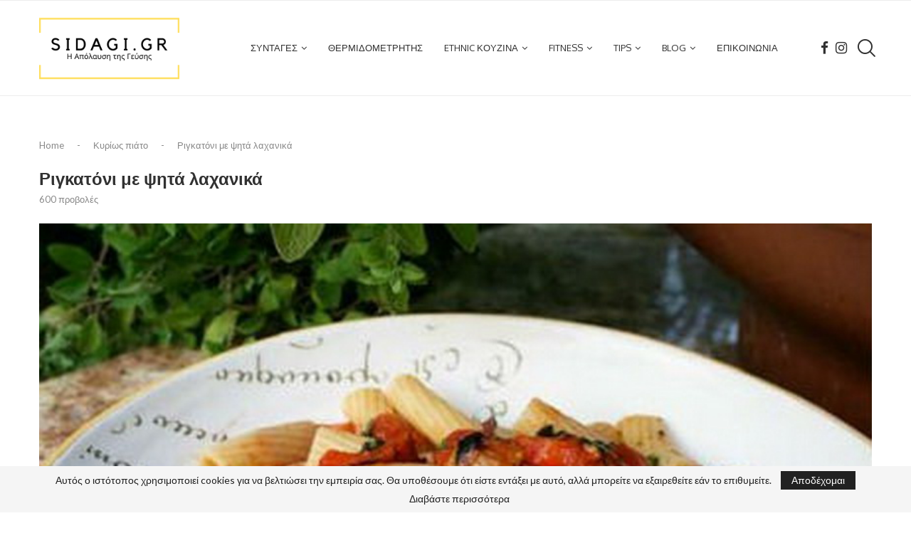

--- FILE ---
content_type: text/html; charset=UTF-8
request_url: https://sidagi.gr/rigkatoni-me-psita-lachanika/
body_size: 51844
content:
<!DOCTYPE html>
<html lang="el" prefix="og: https://ogp.me/ns#">
<head>
    <meta charset="UTF-8">
    <meta http-equiv="X-UA-Compatible" content="IE=edge">
    <meta name="viewport" content="width=device-width, initial-scale=1">
    <link rel="profile" href="http://gmpg.org/xfn/11"/>
	        <link rel="shortcut icon" href="https://sidagi.gr/wp-content/uploads/2020/07/SIDAGI.GR-2.jpg"
              type="image/x-icon"/>
        <link rel="apple-touch-icon" sizes="180x180" href="https://sidagi.gr/wp-content/uploads/2020/07/SIDAGI.GR-2.jpg">
	    <link rel="alternate" type="application/rss+xml" title="SIDAGI.GR ΣΥΝΤΑΓΗ RSS Feed"
          href="https://sidagi.gr/feed/"/>
    <link rel="alternate" type="application/atom+xml" title="SIDAGI.GR ΣΥΝΤΑΓΗ Atom Feed"
          href="https://sidagi.gr/feed/atom/"/>
    <link rel="pingback" href="https://sidagi.gr/xmlrpc.php"/>
    <!--[if lt IE 9]>
	<script src="https://sidagi.gr/wp-content/themes/soledad/js/html5.js"></script>
	<![endif]-->
	<link rel='preconnect' href='https://fonts.googleapis.com' />
<link rel='preconnect' href='https://fonts.gstatic.com' />
<meta http-equiv='x-dns-prefetch-control' content='on'>
<link rel='dns-prefetch' href='//fonts.googleapis.com' />
<link rel='dns-prefetch' href='//fonts.gstatic.com' />
<link rel='dns-prefetch' href='//s.gravatar.com' />
<link rel='dns-prefetch' href='//www.google-analytics.com' />

<!-- Search Engine Optimization by Rank Math - https://rankmath.com/ -->
<title>Ριγκατόνι με ψητά λαχανικά - SIDAGI.GR ΣΥΝΤΑΓΗ</title><link rel="preload" as="font" href="https://fonts.gstatic.com/s/lato/v24/S6u8w4BMUTPHjxsAXC-q.woff2" crossorigin><link rel="preload" as="font" href="https://fonts.gstatic.com/s/lato/v24/S6u_w4BMUTPHjxsI5wq_Gwft.woff2" crossorigin><link rel="preload" as="font" href="https://fonts.gstatic.com/s/lato/v24/S6uyw4BMUTPHjx4wXg.woff2" crossorigin><link rel="preload" as="font" href="https://fonts.gstatic.com/s/oxygen/v15/2sDfZG1Wl4LcnbuKjk0m.woff2" crossorigin><link rel="preload" as="font" href="https://fonts.gstatic.com/s/oxygen/v15/2sDcZG1Wl4LcnbuCNWgzaGW5.woff2" crossorigin><link rel="preload" as="font" href="https://sidagi.gr/wp-content/themes/soledad/fonts/fontawesome-webfont.woff2?v=4.7.0" crossorigin><link rel="preload" as="font" href="https://sidagi.gr/wp-content/themes/soledad/fonts/penciicon.ttf" crossorigin><style id="wpr-usedcss">:where(.wp-block-button__link){border-radius:9999px;box-shadow:none;padding:calc(.667em + 2px) calc(1.333em + 2px);text-decoration:none}:where(.wp-block-calendar table:not(.has-background) th){background:#ddd}:where(.wp-block-columns.has-background){padding:1.25em 2.375em}:where(.wp-block-post-comments input[type=submit]){border:none}:where(.wp-block-file__button){border-radius:2em;padding:.5em 1em}:where(.wp-block-file__button):is(a):active,:where(.wp-block-file__button):is(a):focus,:where(.wp-block-file__button):is(a):hover,:where(.wp-block-file__button):is(a):visited{box-shadow:none;color:#fff;opacity:.85;text-decoration:none}ul{box-sizing:border-box}:where(.wp-block-navigation.has-background .wp-block-navigation-item a:not(.wp-element-button)),:where(.wp-block-navigation.has-background .wp-block-navigation-submenu a:not(.wp-element-button)){padding:.5em 1em}:where(.wp-block-navigation .wp-block-navigation__submenu-container .wp-block-navigation-item a:not(.wp-element-button)),:where(.wp-block-navigation .wp-block-navigation__submenu-container .wp-block-navigation-submenu a:not(.wp-element-button)),:where(.wp-block-navigation .wp-block-navigation__submenu-container .wp-block-navigation-submenu button.wp-block-navigation-item__content),:where(.wp-block-navigation .wp-block-navigation__submenu-container .wp-block-pages-list__item button.wp-block-navigation-item__content){padding:.5em 1em}:where(p.has-text-color:not(.has-link-color)) a{color:inherit}:where(.wp-block-search__button){border:1px solid #ccc;padding:.375em .625em}:where(.wp-block-search__button-inside .wp-block-search__inside-wrapper){border:1px solid #949494;padding:4px}:where(.wp-block-search__button-inside .wp-block-search__inside-wrapper) .wp-block-search__input{border:none;border-radius:0;padding:0 0 0 .25em}:where(.wp-block-search__button-inside .wp-block-search__inside-wrapper) .wp-block-search__input:focus{outline:0}:where(.wp-block-search__button-inside .wp-block-search__inside-wrapper) :where(.wp-block-search__button){padding:.125em .5em}:where(pre.wp-block-verse){font-family:inherit}:root{--wp--preset--font-size--normal:16px;--wp--preset--font-size--huge:42px}html :where(.has-border-color){border-style:solid}html :where([style*=border-top-color]){border-top-style:solid}html :where([style*=border-right-color]){border-right-style:solid}html :where([style*=border-bottom-color]){border-bottom-style:solid}html :where([style*=border-left-color]){border-left-style:solid}html :where([style*=border-width]){border-style:solid}html :where([style*=border-top-width]){border-top-style:solid}html :where([style*=border-right-width]){border-right-style:solid}html :where([style*=border-bottom-width]){border-bottom-style:solid}html :where([style*=border-left-width]){border-left-style:solid}html :where(img[class*=wp-image-]){height:auto;max-width:100%}figure{margin:0 0 1em}html :where(.is-position-sticky){--wp-admin--admin-bar--position-offset:var(--wp-admin--admin-bar--height,0px)}:where(.wp-block-group.has-background){padding:1.25em 2.375em}.tb-masonry{display:grid;grid-row-gap:0;grid-auto-rows:1px}body{--wp--preset--color--black:#000000;--wp--preset--color--cyan-bluish-gray:#abb8c3;--wp--preset--color--white:#ffffff;--wp--preset--color--pale-pink:#f78da7;--wp--preset--color--vivid-red:#cf2e2e;--wp--preset--color--luminous-vivid-orange:#ff6900;--wp--preset--color--luminous-vivid-amber:#fcb900;--wp--preset--color--light-green-cyan:#7bdcb5;--wp--preset--color--vivid-green-cyan:#00d084;--wp--preset--color--pale-cyan-blue:#8ed1fc;--wp--preset--color--vivid-cyan-blue:#0693e3;--wp--preset--color--vivid-purple:#9b51e0;--wp--preset--gradient--vivid-cyan-blue-to-vivid-purple:linear-gradient(135deg,rgba(6, 147, 227, 1) 0%,rgb(155, 81, 224) 100%);--wp--preset--gradient--light-green-cyan-to-vivid-green-cyan:linear-gradient(135deg,rgb(122, 220, 180) 0%,rgb(0, 208, 130) 100%);--wp--preset--gradient--luminous-vivid-amber-to-luminous-vivid-orange:linear-gradient(135deg,rgba(252, 185, 0, 1) 0%,rgba(255, 105, 0, 1) 100%);--wp--preset--gradient--luminous-vivid-orange-to-vivid-red:linear-gradient(135deg,rgba(255, 105, 0, 1) 0%,rgb(207, 46, 46) 100%);--wp--preset--gradient--very-light-gray-to-cyan-bluish-gray:linear-gradient(135deg,rgb(238, 238, 238) 0%,rgb(169, 184, 195) 100%);--wp--preset--gradient--cool-to-warm-spectrum:linear-gradient(135deg,rgb(74, 234, 220) 0%,rgb(151, 120, 209) 20%,rgb(207, 42, 186) 40%,rgb(238, 44, 130) 60%,rgb(251, 105, 98) 80%,rgb(254, 248, 76) 100%);--wp--preset--gradient--blush-light-purple:linear-gradient(135deg,rgb(255, 206, 236) 0%,rgb(152, 150, 240) 100%);--wp--preset--gradient--blush-bordeaux:linear-gradient(135deg,rgb(254, 205, 165) 0%,rgb(254, 45, 45) 50%,rgb(107, 0, 62) 100%);--wp--preset--gradient--luminous-dusk:linear-gradient(135deg,rgb(255, 203, 112) 0%,rgb(199, 81, 192) 50%,rgb(65, 88, 208) 100%);--wp--preset--gradient--pale-ocean:linear-gradient(135deg,rgb(255, 245, 203) 0%,rgb(182, 227, 212) 50%,rgb(51, 167, 181) 100%);--wp--preset--gradient--electric-grass:linear-gradient(135deg,rgb(202, 248, 128) 0%,rgb(113, 206, 126) 100%);--wp--preset--gradient--midnight:linear-gradient(135deg,rgb(2, 3, 129) 0%,rgb(40, 116, 252) 100%);--wp--preset--duotone--dark-grayscale:url('#wp-duotone-dark-grayscale');--wp--preset--duotone--grayscale:url('#wp-duotone-grayscale');--wp--preset--duotone--purple-yellow:url('#wp-duotone-purple-yellow');--wp--preset--duotone--blue-red:url('#wp-duotone-blue-red');--wp--preset--duotone--midnight:url('#wp-duotone-midnight');--wp--preset--duotone--magenta-yellow:url('#wp-duotone-magenta-yellow');--wp--preset--duotone--purple-green:url('#wp-duotone-purple-green');--wp--preset--duotone--blue-orange:url('#wp-duotone-blue-orange');--wp--preset--font-size--small:12px;--wp--preset--font-size--medium:20px;--wp--preset--font-size--large:32px;--wp--preset--font-size--x-large:42px;--wp--preset--font-size--normal:14px;--wp--preset--font-size--huge:42px;--wp--preset--spacing--20:0.44rem;--wp--preset--spacing--30:0.67rem;--wp--preset--spacing--40:1rem;--wp--preset--spacing--50:1.5rem;--wp--preset--spacing--60:2.25rem;--wp--preset--spacing--70:3.38rem;--wp--preset--spacing--80:5.06rem;--wp--preset--shadow--natural:6px 6px 9px rgba(0, 0, 0, .2);--wp--preset--shadow--deep:12px 12px 50px rgba(0, 0, 0, .4);--wp--preset--shadow--sharp:6px 6px 0px rgba(0, 0, 0, .2);--wp--preset--shadow--outlined:6px 6px 0px -3px rgba(255, 255, 255, 1),6px 6px rgba(0, 0, 0, 1);--wp--preset--shadow--crisp:6px 6px 0px rgba(0, 0, 0, 1)}:where(.is-layout-flex){gap:.5em}:where(.wp-block-columns.is-layout-flex){gap:2em}.wpcf7 .screen-reader-response{position:absolute;overflow:hidden;clip:rect(1px,1px,1px,1px);clip-path:inset(50%);height:1px;width:1px;margin:-1px;padding:0;border:0;word-wrap:normal!important}.wpcf7 form .wpcf7-response-output{margin:2em .5em 1em;padding:.2em 1em;border:2px solid #00a0d2}.wpcf7 form.init .wpcf7-response-output,.wpcf7 form.resetting .wpcf7-response-output,.wpcf7 form.submitting .wpcf7-response-output{display:none}.wpcf7 form.sent .wpcf7-response-output{border-color:#46b450}.wpcf7 form.aborted .wpcf7-response-output,.wpcf7 form.failed .wpcf7-response-output{border-color:#dc3232}.wpcf7 form.spam .wpcf7-response-output{border-color:#f56e28}.wpcf7 form.invalid .wpcf7-response-output,.wpcf7 form.payment-required .wpcf7-response-output,.wpcf7 form.unaccepted .wpcf7-response-output{border-color:#ffb900}.wpcf7-form-control-wrap{position:relative}.wpcf7-not-valid-tip{color:#dc3232;font-size:1em;font-weight:400;display:block}.use-floating-validation-tip .wpcf7-not-valid-tip{position:relative;top:-2ex;left:1em;z-index:100;border:1px solid #dc3232;background:#fff;padding:.2em .8em;width:24em}.wpcf7-spinner{visibility:hidden;display:inline-block;background-color:#23282d;opacity:.75;width:24px;height:24px;border:none;border-radius:100%;padding:0;margin:0 24px;position:relative}form.submitting .wpcf7-spinner{visibility:visible}.wpcf7-spinner::before{content:'';position:absolute;background-color:#fbfbfc;top:4px;left:4px;width:6px;height:6px;border:none;border-radius:100%;transform-origin:8px 8px;animation-name:spin;animation-duration:1s;animation-timing-function:linear;animation-iteration-count:infinite}@media (prefers-reduced-motion:reduce){.wpcf7-spinner::before{animation-name:blink;animation-duration:2s}}@keyframes spin{from{transform:rotate(0)}to{transform:rotate(360deg)}}@keyframes blink{from{opacity:0}50%{opacity:1}to{opacity:0}}.wpcf7 input[type=file]{cursor:pointer}.wpcf7 input[type=file]:disabled{cursor:default}.wpcf7 .wpcf7-submit:disabled{cursor:not-allowed}.wpcf7 input[type=email],.wpcf7 input[type=tel],.wpcf7 input[type=url]{direction:ltr}.penci-review-process{display:block;height:13px;background:#e6e6e6;width:100%;margin-top:5px}.penci-review-process span{display:block;height:13px;width:0;background:var(--pcaccent-cl)}.penci-piechart{position:absolute;display:inline-block;vertical-align:top;right:20px;top:20px;text-align:center;width:50px;height:50px;z-index:8}@font-face{font-family:Lato;font-style:italic;font-weight:400;font-display:swap;src:url(https://fonts.gstatic.com/s/lato/v24/S6u8w4BMUTPHjxsAXC-q.woff2) format('woff2');unicode-range:U+0000-00FF,U+0131,U+0152-0153,U+02BB-02BC,U+02C6,U+02DA,U+02DC,U+0304,U+0308,U+0329,U+2000-206F,U+2074,U+20AC,U+2122,U+2191,U+2193,U+2212,U+2215,U+FEFF,U+FFFD}@font-face{font-family:Lato;font-style:italic;font-weight:700;font-display:swap;src:url(https://fonts.gstatic.com/s/lato/v24/S6u_w4BMUTPHjxsI5wq_Gwft.woff2) format('woff2');unicode-range:U+0000-00FF,U+0131,U+0152-0153,U+02BB-02BC,U+02C6,U+02DA,U+02DC,U+0304,U+0308,U+0329,U+2000-206F,U+2074,U+20AC,U+2122,U+2191,U+2193,U+2212,U+2215,U+FEFF,U+FFFD}@font-face{font-family:Lato;font-style:normal;font-weight:400;font-display:swap;src:url(https://fonts.gstatic.com/s/lato/v24/S6uyw4BMUTPHjx4wXg.woff2) format('woff2');unicode-range:U+0000-00FF,U+0131,U+0152-0153,U+02BB-02BC,U+02C6,U+02DA,U+02DC,U+0304,U+0308,U+0329,U+2000-206F,U+2074,U+20AC,U+2122,U+2191,U+2193,U+2212,U+2215,U+FEFF,U+FFFD}@font-face{font-family:Oxygen;font-style:normal;font-weight:400;font-display:swap;src:url(https://fonts.gstatic.com/s/oxygen/v15/2sDfZG1Wl4LcnbuKjk0m.woff2) format('woff2');unicode-range:U+0000-00FF,U+0131,U+0152-0153,U+02BB-02BC,U+02C6,U+02DA,U+02DC,U+0304,U+0308,U+0329,U+2000-206F,U+2074,U+20AC,U+2122,U+2191,U+2193,U+2212,U+2215,U+FEFF,U+FFFD}@font-face{font-family:Oxygen;font-style:normal;font-weight:700;font-display:swap;src:url(https://fonts.gstatic.com/s/oxygen/v15/2sDcZG1Wl4LcnbuCNWgzaGW5.woff2) format('woff2');unicode-range:U+0000-00FF,U+0131,U+0152-0153,U+02BB-02BC,U+02C6,U+02DA,U+02DC,U+0304,U+0308,U+0329,U+2000-206F,U+2074,U+20AC,U+2122,U+2191,U+2193,U+2212,U+2215,U+FEFF,U+FFFD}.mfp-container{text-align:center;position:absolute;width:100%;height:100%;left:0;top:0;padding:0 8px;-webkit-box-sizing:border-box;-moz-box-sizing:border-box;box-sizing:border-box}.mfp-container:before{content:'';display:inline-block;height:100%;vertical-align:middle}.mfp-align-top .mfp-container:before{display:none}.mfp-ajax-cur{cursor:progress}.mfp-zoom-out-cur{cursor:-moz-zoom-out;cursor:-webkit-zoom-out;cursor:zoom-out}.mfp-arrow,.mfp-close,.mfp-counter{-webkit-user-select:none;-moz-user-select:none;user-select:none}.mfp-loading.mfp-figure{display:none}button.mfp-arrow,button.mfp-close{overflow:visible;cursor:pointer;background:0 0;border:0;-webkit-appearance:none;display:block;outline:0;padding:0;z-index:1046;-webkit-box-shadow:none;box-shadow:none;position:absolute}button.mfp-arrow,button.mfp-close{font-size:28px}button::-moz-focus-inner{padding:0;border:0}button.mfp-close{width:44px;height:44px;line-height:44px;position:absolute;right:0;top:0;text-decoration:none;text-align:center;opacity:.65;padding:0 0 18px 10px;color:#fff;font-style:normal;font-size:30px;font-family:Arial,Baskerville,monospace}.mfp-close:focus,.mfp-close:hover{opacity:1}.mfp-close:active{top:1px}.mfp-close-btn-in .mfp-close{color:#333}.mfp-counter{position:absolute;top:0;right:0;color:#ccc;font-size:12px;line-height:18px}.mfp-arrow{position:absolute;opacity:.65;margin:0;top:50%;margin-top:-55px;padding:0;width:90px;height:110px;-webkit-tap-highlight-color:transparent}.mfp-arrow:active{margin-top:-54px}.mfp-arrow:focus,.mfp-arrow:hover{opacity:1}.mfp-arrow:after,.mfp-arrow:before{content:'';display:block;width:0;height:0;position:absolute;left:0;top:0;margin-top:35px;margin-left:35px;border:inset transparent}.mfp-arrow:after{border-top-width:13px;border-bottom-width:13px;top:8px}.mfp-arrow:before{border-top-width:21px;border-bottom-width:21px;opacity:.7}.mfp-iframe-scaler{width:100%;height:0;overflow:hidden;padding-top:56.25%}.mfp-iframe-scaler iframe{position:absolute;display:block;top:0;left:0;width:100%;height:100%;box-shadow:0 0 8px rgba(0,0,0,.6);background:#000}img.mfp-img{width:auto;max-width:100%;height:auto;display:block;line-height:0;-webkit-box-sizing:border-box;-moz-box-sizing:border-box;box-sizing:border-box;padding:40px 0;margin:0 auto}.mfp-figure{line-height:0}.mfp-figure:after{content:'';position:absolute;left:0;top:40px;bottom:40px;display:block;right:0;width:auto;height:auto;z-index:-1;box-shadow:0 0 8px rgba(0,0,0,.6);background:#444}.mfp-figure small{color:#bdbdbd;display:block;font-size:12px;line-height:14px}.mfp-figure figure{margin:0}.mfp-bottom-bar{margin-top:-36px;position:absolute;top:100%;left:0;width:100%;cursor:auto}.mfp-title{text-align:left;line-height:18px;color:#f3f3f3;word-wrap:break-word;padding-right:36px}@media all and (max-width:900px){.mfp-arrow{-webkit-transform:scale(.75);transform:scale(.75)}.mfp-container{padding-left:6px;padding-right:6px}}.mfp-ie7 .mfp-img{padding:0}.mfp-ie7 .mfp-bottom-bar{width:600px;left:50%;margin-left:-300px;margin-top:5px;padding-bottom:5px}.mfp-ie7 .mfp-container{padding:0}.mfp-ie7 .mfp-close{top:0;right:0;padding-top:0}.penci-owl-carousel .animated{-webkit-animation-duration:1s;animation-duration:1s;-webkit-animation-fill-mode:both;animation-fill-mode:both}.penci-owl-carousel .owl-animated-in{z-index:0}.penci-owl-carousel .owl-animated-out{z-index:1}.penci-owl-carousel .fadeOut{-webkit-animation-name:fadeOut;animation-name:fadeOut}.owl-height{-webkit-transition:height .5s ease-in-out;-moz-transition:height .5s ease-in-out;-ms-transition:height .5s ease-in-out;-o-transition:height .5s ease-in-out;transition:height .5s ease-in-out}.penci-owl-carousel{display:block;width:100%;-webkit-tap-highlight-color:transparent;position:relative;z-index:1;--pcfs-delay:0.5s}.penci-owl-carousel .owl-stage{position:relative;-ms-touch-action:pan-Y}.penci-owl-carousel .owl-stage:after{content:".";display:block;clear:both;visibility:hidden;line-height:0;height:0}.penci-owl-carousel .owl-stage-outer{position:relative;overflow:hidden;-webkit-transform:translate3d(0,0,0)}.penci-owl-carousel .owl-dot,.penci-owl-carousel .owl-nav .owl-next,.penci-owl-carousel .owl-nav .owl-prev{cursor:pointer;cursor:hand;-webkit-user-select:none;-khtml-user-select:none;-moz-user-select:none;-ms-user-select:none;user-select:none}.penci-owl-carousel.owl-loaded{display:block}.penci-owl-carousel.owl-loading{opacity:0;display:block}.penci-owl-carousel.owl-hidden{opacity:0}.penci-owl-carousel .owl-refresh .owl-item{display:none}.penci-owl-carousel .owl-item{position:relative;min-height:1px;float:left;-webkit-backface-visibility:hidden;-webkit-tap-highlight-color:transparent;-webkit-touch-callout:none;-webkit-user-select:none;-moz-user-select:none;-ms-user-select:none;user-select:none}.penci-owl-carousel .owl-item img{display:block;width:100%;-webkit-transform-style:preserve-3d}.penci-owl-carousel .owl-grab{cursor:move;cursor:-webkit-grab;cursor:-o-grab;cursor:-ms-grab;cursor:grab}.penci-owl-carousel.owl-rtl{direction:rtl}.penci-owl-carousel.owl-rtl .owl-item{float:right}.penci-owl-carousel .owl-item .owl-lazy,.penci-owl-carousel .owl-item .penci-lazy{opacity:0;-webkit-transition:opacity .4s;-moz-transition:opacity .4s;-ms-transition:opacity .4s;-o-transition:opacity .4s;transition:opacity .4s ease}.penci-owl-carousel .owl-item img{transform-style:preserve-3d}.penci-owl-carousel .owl-video-play-icon{position:absolute;height:80px;width:80px;left:50%;top:50%;margin-left:-40px;margin-top:-40px;cursor:pointer;z-index:1;-webkit-backface-visibility:hidden;-webkit-transition:scale .1s;-moz-transition:scale .1s;-ms-transition:scale .1s;-o-transition:scale .1s;transition:scale .1s ease}.penci-owl-carousel .owl-video-play-icon:hover{transition:scale(1.3, 1.3)}.penci-owl-carousel .owl-video-playing .owl-video-play-icon{display:none}.penci-owl-carousel .owl-video-frame{position:relative;z-index:1}.animated{-webkit-animation-duration:1s;animation-duration:1s;-webkit-animation-fill-mode:both;animation-fill-mode:both}@-webkit-keyframes swing{20%{-webkit-transform:rotate3d(0,0,1,15deg);transform:rotate3d(0,0,1,15deg)}40%{-webkit-transform:rotate3d(0,0,1,-10deg);transform:rotate3d(0,0,1,-10deg)}60%{-webkit-transform:rotate3d(0,0,1,5deg);transform:rotate3d(0,0,1,5deg)}80%{-webkit-transform:rotate3d(0,0,1,-5deg);transform:rotate3d(0,0,1,-5deg)}to{-webkit-transform:rotate3d(0,0,1,0deg);transform:rotate3d(0,0,1,0deg)}}@keyframes swing{20%{-webkit-transform:rotate3d(0,0,1,15deg);transform:rotate3d(0,0,1,15deg)}40%{-webkit-transform:rotate3d(0,0,1,-10deg);transform:rotate3d(0,0,1,-10deg)}60%{-webkit-transform:rotate3d(0,0,1,5deg);transform:rotate3d(0,0,1,5deg)}80%{-webkit-transform:rotate3d(0,0,1,-5deg);transform:rotate3d(0,0,1,-5deg)}to{-webkit-transform:rotate3d(0,0,1,0deg);transform:rotate3d(0,0,1,0deg)}}.swing{-webkit-transform-origin:top center;transform-origin:top center;-webkit-animation-name:swing;animation-name:swing}@-webkit-keyframes fadeIn{from{opacity:0}to{opacity:1}}@keyframes fadeIn{from{opacity:0}to{opacity:1}}.fadeIn{-webkit-animation-name:fadeIn;animation-name:fadeIn}@-webkit-keyframes fadeOut{0%{opacity:1}100%{opacity:0}from{opacity:1}to{opacity:0}}@keyframes fadeOut{0%{opacity:1}100%{opacity:0}from{opacity:1}to{opacity:0}}.fadeOut{-webkit-animation-name:fadeOut;animation-name:fadeOut}@-webkit-keyframes slideInRight{from{-webkit-transform:translate3d(100%,0,0);transform:translate3d(100%,0,0);visibility:visible}to{-webkit-transform:translate3d(0,0,0);transform:translate3d(0,0,0)}}@keyframes slideInRight{from{-webkit-transform:translate3d(100%,0,0);transform:translate3d(100%,0,0);visibility:visible}to{-webkit-transform:translate3d(0,0,0);transform:translate3d(0,0,0)}}.slideInRight{-webkit-animation-name:slideInRight;animation-name:slideInRight}@-webkit-keyframes slideInUp{from{-webkit-transform:translate3d(0,100%,0);transform:translate3d(0,100%,0);visibility:visible}to{-webkit-transform:translate3d(0,0,0);transform:translate3d(0,0,0)}}@keyframes slideInUp{from{-webkit-transform:translate3d(0,100%,0);transform:translate3d(0,100%,0);visibility:visible}to{-webkit-transform:translate3d(0,0,0);transform:translate3d(0,0,0)}}.slideInUp{-webkit-animation-name:slideInUp;animation-name:slideInUp}@-webkit-keyframes slideOutUp{from{-webkit-transform:translate3d(0,0,0);transform:translate3d(0,0,0)}to{visibility:hidden;-webkit-transform:translate3d(0,-100%,0);transform:translate3d(0,-100%,0)}}@keyframes slideOutUp{from{-webkit-transform:translate3d(0,0,0);transform:translate3d(0,0,0)}to{visibility:hidden;-webkit-transform:translate3d(0,-100%,0);transform:translate3d(0,-100%,0)}}.slideOutUp{-webkit-animation-name:slideOutUp;animation-name:slideOutUp}@-webkit-keyframes justified-gallery-show-caption-animation{from{opacity:0}to{opacity:.7}}@-moz-keyframes justified-gallery-show-caption-animation{from{opacity:0}to{opacity:.7}}@-o-keyframes justified-gallery-show-caption-animation{from{opacity:0}to{opacity:.7}}@keyframes justified-gallery-show-caption-animation{from{opacity:0}to{opacity:.7}}@-webkit-keyframes justified-gallery-show-entry-animation{from{opacity:0}to{opacity:1}}@-moz-keyframes justified-gallery-show-entry-animation{from{opacity:0}to{opacity:1}}@-o-keyframes justified-gallery-show-entry-animation{from{opacity:0}to{opacity:1}}@keyframes justified-gallery-show-entry-animation{from{opacity:0}to{opacity:1}}.justified-gallery{width:100%;position:relative;overflow:hidden}.justified-gallery>a,.justified-gallery>div{position:absolute;display:inline-block;overflow:hidden;opacity:0}.justified-gallery>a>a>img,.justified-gallery>a>img,.justified-gallery>div>a>img,.justified-gallery>div>img{position:absolute;top:50%;left:50%;margin:0;padding:0;border:0}.justified-gallery>a>.caption,.justified-gallery>div>.caption{display:none;position:absolute;bottom:0;padding:5px;background-color:#000;left:0;right:0;margin:0;color:#fff;font-size:12px;font-weight:300;font-family:sans-serif}.justified-gallery>a>.caption.caption-visible,.justified-gallery>div>.caption.caption-visible{display:initial;opacity:.7;filter:"alpha(opacity=70)";-webkit-animation:.5s 0 justified-gallery-show-caption-animation;-moz-animation:.5s 0 justified-gallery-show-caption-animation;-ms-animation:justified-gallery-show-caption-animation 500ms 0 ease}.justified-gallery>.entry-visible{opacity:1;-webkit-animation:.5s 0 justified-gallery-show-entry-animation;-moz-animation:.5s 0 justified-gallery-show-entry-animation;-ms-animation:justified-gallery-show-entry-animation 500ms 0 ease}.justified-gallery>.jg-filtered{display:none}.justified-gallery>.spinner{position:absolute;bottom:0;margin-left:-24px;padding:10px 0;left:50%;opacity:initial;filter:initial;overflow:initial}.justified-gallery>.spinner>span{display:inline-block;opacity:0;width:8px;height:8px;margin:0 4px;background-color:#000;border-top-left-radius:6px;border-top-right-radius:6px;border-bottom-right-radius:6px;border-bottom-left-radius:6px}.jq-ry-container{position:relative;padding:0 5px;line-height:0;display:block;cursor:pointer;-webkit-box-sizing:content-box;-moz-box-sizing:content-box;box-sizing:content-box;direction:ltr}.jq-ry-container[readonly=readonly]{cursor:default}.jq-ry-container>.jq-ry-group-wrapper{position:relative;width:100%}.jq-ry-container>.jq-ry-group-wrapper>.jq-ry-group{position:relative;line-height:0;z-index:10;white-space:nowrap}.jq-ry-container>.jq-ry-group-wrapper>.jq-ry-group>svg{display:inline-block}.jq-ry-container>.jq-ry-group-wrapper>.jq-ry-group.jq-ry-normal-group{width:100%}.jq-ry-container>.jq-ry-group-wrapper>.jq-ry-group.jq-ry-rated-group{width:0;z-index:11;position:absolute;top:0;left:0;overflow:hidden}*{box-sizing:border-box;-webkit-box-sizing:border-box;-moz-box-sizing:border-box;-moz-box-sizing:border-box;outline:0}*,body,div,dl,dt,fieldset,form,h1,h2,h3,h4,h5,h6,html,input,label,li,p,ul{margin:0;padding:0}input{background-color:transparent}table{border-collapse:collapse;border-spacing:0}fieldset,img{border:0}address,caption,code,strong{font-style:normal;font-weight:400}li,ul{list-style:none}caption{text-align:left}h1,h2,h3,h4,h5,h6{font-size:100%;font-weight:400}strong{font-weight:700}em{font-style:italic}img{max-width:100%;vertical-align:top;height:auto}a img{border:none}iframe{border:none;max-width:none}body:not(.penci-fawesome-ver5) .penci-faicon{font-family:FontAwesome;font-weight:400}button,input[type=button],input[type=email],input[type=search],input[type=submit],input[type=text],textarea{-webkit-appearance:none;border-radius:0;-webkit-border-radius:0}p:empty:before{content:none}body,html{-webkit-font-smoothing:antialiased}body{font-family:var(--pcbody-font);color:#313131;background-color:#fff;font-size:14px;overflow-x:hidden;text-rendering:optimizeLegibility;-webkit-font-smoothing:antialiased;-moz-osx-font-smoothing:grayscale;--pcbg-cl:#fff;--pctext-cl:#313131;--pcborder-cl:#dedede;--pcheading-cl:#313131;--pcmeta-cl:#888888;--pcaccent-cl:#6eb48c;--pcbody-font:'PT Serif',serif;--pchead-font:'Raleway',sans-serif;--pchead-wei:bold;--pchd-mg:60px;--pcctain:1170px;--pcctain2:1400px;--pcajs_tcl:var(--pcheading-cl);--pcajs_thcl:var(--pcaccent-cl);--pcajs_mcl:var(--pcmeta-cl);--pcajs_mhcl:var(--pcmeta-cl);--pcajs_ncl:var(--pctext-cl);--pcajs_bcl:var(--pcborder-cl);--pcajs_bgcl:var(--pcbg-cl);--pcajs_bghcl:#f9f9f9;--pcajs_tfz:13px;--pcajs_mfz:12px;--pcajs_nfz:13px}textarea{min-height:100px}input[type=email],input[type=number],input[type=password],input[type=search],input[type=tel],input[type=text],input[type=url],select,textarea{font-family:var(--pcbody-font);padding:11px 20px;max-width:100%;width:100%;border:1px solid var(--pcborder-cl);border-radius:0;background-color:transparent;box-shadow:none;color:var(--pctext-cl);vertical-align:middle;font-size:inherit}select{padding:8px 28px 8px 15px;background-image:url('[data-uri]');background-position:right 10px top 50%;background-size:auto 18px;background-repeat:no-repeat;-webkit-appearance:none;-moz-appearance:none;appearance:none}input[type=email]:focus,input[type=number]:focus,input[type=password]:focus,input[type=search]:focus,input[type=tel]:focus,input[type=text]:focus,input[type=url]:focus,select:focus,textarea:focus{outline:0}[type=button],[type=submit],button{font-family:var(--pchead-font);font-weight:var(--pchead-wei);padding:12px 20px;font-size:13px;line-height:1.2;background-color:var(--pcaccent-cl);color:#fff;text-align:center;display:inline-block;outline:0;border:0;border-radius:0;box-shadow:none;text-decoration:none;text-shadow:none;cursor:pointer;text-transform:uppercase}button[disabled],input[disabled]{opacity:.6!important;cursor:default}p{font-size:14px;line-height:28px}a{text-decoration:none;color:var(--pcaccent-cl);transition:color .3s;-webkit-transition:color .3s;-moz-transition:color .3s;outline:0;cursor:pointer}h1,h2,h3,h4,h5,h6{font-family:var(--pchead-font);font-style:normal;font-weight:var(--pchead-wei)}.container{width:var(--pcctain);margin:0 auto}.container.penci_sidebar:after,.container.penci_sidebar:before{content:'';display:table;clear:both}body:not(.penci-fawesome-ver5) .penci-faicon.fa-facebook:before{content:"\f09a"}#main{width:100%}.container.penci_sidebar #main{width:70.94%;padding-right:50px;float:left}.penci-sidebar-content{width:29.06%;float:right}.penci-sidebar-content.penci-sticky-sidebar.is-sticky{margin-top:75px}.admin-bar .penci-sidebar-content.penci-sticky-sidebar.is-sticky{margin-top:107px}.clear-footer{height:1px;margin-bottom:29px;clear:both;display:block;width:100%}.wrapper-boxed{overflow:hidden}.penci-topbar-trending .animated.TickerslideInRight,.penci-topbar-trending .animated.TickerslideOutRight,.penci-topbar-trending .animated.fadeIn,.penci-topbar-trending .animated.fadeOut,.penci-topbar-trending .animated.slideInUp,.penci-topbar-trending .animated.slideOutUp{-webkit-animation-duration:.3s;animation-duration:.3s}.penci-topbar-trending{display:inline-block;float:left;overflow:hidden;width:100%;max-width:420px;text-align:left;text-overflow:ellipsis;white-space:nowrap}.penci-topbar-trending .penci-owl-carousel .owl-item{background:#313131}.mfp-bg.penci-popup-animation{opacity:0;transition:all .3s ease-out}.mfp-bg.penci-popup-animation.mfp-ready{opacity:.9}.mfp-bg.penci-popup-animation.mfp-ready.mfp-removing{opacity:0}.top-search-classes{float:right;width:20px;text-align:center;margin-right:0}#navigation .pcheader-icon.penci-top-search{margin-right:0}#navigation .pcheader-icon{margin-right:10px}#navigation .pcheader-icon:first-child,#navigation.header-6 .pcheader-icon{margin-right:0}.top-search-classes>a{font-size:14px;line-height:58px;display:block;height:58px;cursor:pointer;-moz-transition:.3s;-o-transition:.3s;-webkit-transition:.3s;transition:all .3s;color:#313131;background:0 0}#navigation.header-6 .menu{margin-right:30px}@media only screen and (min-width:961px){#navigation.header-6 .top-search-classes>a{line-height:80px;height:80px}.header-search-style-default #navigation.header-6 .show-search{height:80px}.header-search-style-default #navigation.header-6 .show-search a.close-search{height:80px;line-height:80px}.header-search-style-default #navigation.header-6 .show-search form.pc-searchform input.search-input{height:80px;padding:26px 35px 26px 0}}@media only screen and (max-width:960px){#navigation.header-6 .top-search-classes>a{line-height:60px;height:60px}}.is-sticky #navigation.header-6 .top-search-classes>a{line-height:58px;height:58px}.top-search-classes>a>i{width:20px}#navigation{background:#fff;height:60px;z-index:9999;width:100%;-webkit-backface-visibility:hidden;border-bottom:1px solid #ececec;transition:box-shadow .3s;-webkit-transition:box-shadow .3s;-moz-transition:box-shadow .3s;transition:all .3s;-webkit-transition:.3s;-moz-transition:.3s}#navigation.header-6{transition:box-shadow .3s,height .3s;-webkit-transition:box-shadow .3s,height .3s;-moz-transition:box-shadow .3s,height .3s}#navigation.header-layout-bottom{box-shadow:0 0 0 transparent;-webkit-box-shadow:0 0 0 transparent;-moz-box-shadow:0 0 0 transparent;border-top:1px solid #ececec}.is-sticky #navigation{box-shadow:0 1px 5px rgba(190,190,190,.46);-webkit-box-shadow:0 1px 5px rgba(190,190,190,.46);-moz-box-shadow:0 1px 5px rgba(190,190,190,.46);border-color:transparent!important}#navigation .container{position:relative;display:table;text-align:center}#navigation .menu{float:left}#navigation .menu>ul>li,#navigation ul.menu>li{display:inline-block;position:relative;float:left;margin-right:30px}#navigation .menu>li:last-child,#navigation .menu>ul>li:last-child{margin-right:0}#navigation .menu>li>a,#navigation .sub-menu li a{font-family:var(--pchead-font);font-size:12px;color:#313131;text-transform:uppercase;display:inline-block;-o-transition:.3s;-ms-transition:.3s;-moz-transition:.3s;-webkit-transition:.3s;position:relative;font-weight:var(--pchead-wei);text-decoration:none}#navigation .menu>li>a{line-height:58px}#navigation .menu>li>a>i,#navigation .sub-menu li>a>i{font-size:13px;margin-right:5px}#navigation .menu>ul>li>a:before,#navigation ul.menu>li>a:before{content:"";position:absolute;bottom:18px;transition:all .2s;-webkit-transition:.2s;-moz-transition:.2s;left:50%;height:2px;width:0;background:var(--pcaccent-cl)}#navigation .menu>ul>li:hover>a:before,#navigation .menu>ul>li>a:hover:before,#navigation ul.menu>li:hover>a:before,#navigation ul.menu>li>a:hover:before{left:0;width:100%}#navigation .menu>li:hover>a,#navigation .menu>li>a:hover{color:var(--pcaccent-cl)}#navigation .menu>ul>li>a>img,#navigation ul.menu>li>a>img{vertical-align:middle}#navigation .button-menu-mobile{display:none;float:left;line-height:60px;text-align:center;color:#313131;font-size:21px;cursor:pointer;transition:color .3s;-webkit-transition:color .3s;-moz-transition:color .3s}#logo a{display:inline-block;vertical-align:top}#logo h1{margin:0}#navigation.header-6{height:82px}#navigation.header-6 .container{text-align:right}#navigation.header-6 .menu{float:none}#navigation.header-6 #logo{float:left;display:block;text-align:left}#navigation.header-6 #logo img{padding:12px 0;max-height:80px;transition:all .3s;-webkit-transition:.3s;-moz-transition:.3s;width:auto}#navigation.header-6 .menu>li>a,#navigation.header-6 ul.menu>li>a{line-height:80px}#navigation.header-6 .menu>ul>li>a:before,#navigation.header-6 ul.menu>li>a:before{bottom:29px}#navigation.header-6 .pcheader-icon{margin-left:40px}#navigation.header-6 .pcheader-icon>a{height:80px;line-height:80px}.is-sticky #navigation.header-6{height:60px}.is-sticky #navigation.header-6 #logo img{max-height:58px;padding:7px 0}.is-sticky #navigation.header-6 .menu>li>a,.is-sticky #navigation.header-6 ul.menu>li>a{line-height:58px}.is-sticky #navigation.header-6 .menu>ul>li>a:before,.is-sticky #navigation.header-6 ul.menu>li>a:before{bottom:18px}.is-sticky #navigation.header-6 .show-search{height:58px}.is-sticky #navigation.header-6 .pcheader-icon>a,.is-sticky #navigation.header-6 .show-search a.close-search{height:58px;line-height:58px}.is-sticky #navigation.header-6 .show-search form.pc-searchform input.search-input{height:58px;padding:15px 35px 15px 0}#navigation .sub-menu,.navigation .sub-menu{pointer-events:none}#navigation li:hover>.sub-menu,.navigation li:hover>.sub-menu{pointer-events:auto}#navigation .menu .sub-menu{visibility:hidden;opacity:0;position:absolute;left:0;z-index:9999;box-shadow:0 3px 3px rgba(190,190,190,.6);-webkit-box-shadow:0 3px 3px rgba(190,190,190,.6);-moz-box-shadow:0 3px 3px rgba(190,190,190,.6);border-top:1px solid #ececec;margin-top:0;background:#fff}#navigation ul.menu ul.sub-menu li>a{margin:0 20px;padding:12px 0;font-size:12px;min-width:200px;line-height:1.4;-moz-transition:color .3s,background-color .3s;-webkit-transition:color .3s,background-color .3s;transition:color .3s,background-color .3s;border-bottom:1px solid #e0e0e0;text-align:left;border-left:none!important;position:relative;overflow:hidden;vertical-align:top}#navigation ul.menu ul.sub-menu li,#navigation ul.menu ul.sub-menu ul li{padding-right:0;margin-right:0;float:none;position:relative;width:100%}#navigation .menu ul.sub-menu>li:last-child>a{border-bottom:none}#navigation .menu .sub-menu ul{left:100%;top:0}body #navigation .menu .sub-menu,body .navigation .menu .sub-menu{transition:transform .27s ease-in-out,opacity .27s ease-in-out,visibility .27s ease-in-out;-webkit-transform-origin:0 0;-moz-transform-origin:0 0;-ms-transform-origin:0 0;-o-transform-origin:0 0;transform-origin:0 0}body.pcmn-drdw-style-slide_down #navigation .menu .sub-menu,body.pcmn-drdw-style-slide_down .navigation .menu .sub-menu{-webkit-transform:rotateX(-90deg);-moz-transform:rotateX(-90deg);-ms-transform:rotateX(-90deg);-o-transform:rotateX(-90deg);transform:rotateX(-90deg)}body.pcmn-drdw-style-slide_down #navigation .menu ul li:hover>ul,body.pcmn-drdw-style-slide_down #navigation ul.menu li:hover>ul,body.pcmn-drdw-style-slide_down .navigation .menu ul li:hover>ul,body.pcmn-drdw-style-slide_down .navigation ul.menu li:hover>ul{visibility:visible;opacity:1;-webkit-transform:rotateX(0);-moz-transform:rotateX(0);-ms-transform:rotateX(0);-o-transform:rotateX(0);transform:rotateX(0)}#navigation .menu li.penci-mega-menu{position:static!important}#navigation .menu li.penci-mega-menu>ul.sub-menu{width:100%;padding:0!important;clear:both;display:block}#navigation .penci-megamenu{width:100%;display:table}#navigation .penci-megamenu .penci-mega-child-categories{width:230px;display:table-cell;vertical-align:top;background:#fff;padding:20px 0;position:relative}#navigation .penci-megamenu .penci-mega-child-categories:after{content:"";width:1px;height:100%;position:absolute;top:0;right:0;background-color:#ececec}#navigation .penci-megamenu .penci-mega-child-categories a{min-width:0;display:block;font-size:12px;text-align:right;line-height:1.4em;margin:0;padding:12px 20px;border-top:1px solid transparent;border-bottom:1px solid transparent;position:relative}#navigation .penci-megamenu .penci-mega-child-categories a.cat-active{border-top-color:#ececec;border-bottom-color:#ececec;background:#fff;color:var(--pcaccent-cl);z-index:10;position:relative}#navigation .penci-megamenu .penci-mega-child-categories a.cat-active:before{content:"";width:1px;height:100%;position:absolute;top:0;right:0;background:#fff;z-index:1;transition:none;-webkit-transition:none;-moz-transition:none}#navigation .penci-megamenu .penci-content-megamenu{display:table-cell}#navigation .penci-megamenu .penci-content-megamenu .penci-mega-latest-posts{padding:20px 10px 0}#navigation .penci-megamenu .penci-content-megamenu .penci-mega-row{width:100%;display:none;vertical-align:top}#navigation .penci-megamenu .penci-content-megamenu .penci-mega-latest-posts .penci-mega-post{width:20%;padding:0 10px;float:left;margin-bottom:15px;position:relative}#navigation .penci-megamenu .penci-content-megamenu .penci-mega-latest-posts.col-mn-5 .penci-mega-post:nth-child(5n+1){clear:both}#navigation .penci-megamenu .penci-mega-thumbnail{display:block;margin:0 0 17px;position:relative}#navigation .penci-megamenu .penci-mega-thumbnail a{width:100%}#navigation .penci-megamenu .penci-mega-thumbnail .mega-cat-name{font-size:10px;background:var(--pcaccent-cl);text-transform:uppercase;position:absolute;display:inline-block;padding:0 6px;color:#fff;top:0;left:0;z-index:3;height:18px;font-weight:400;line-height:18px}#navigation .penci-megamenu .penci-content-megamenu .penci-mega-latest-posts .penci-mega-post a{margin:0;padding:0;min-width:0;border-bottom:none;position:relative;text-align:center;line-height:1.4}#navigation .penci-megamenu .penci-content-megamenu .penci-mega-latest-posts .penci-mega-post a:hover,.navigation .penci-megamenu .penci-content-megamenu .penci-mega-latest-posts .penci-mega-post a:hover{color:var(--pcaccent-cl)}#navigation .penci-megamenu .penci-content-megamenu .penci-mega-latest-posts .penci-mega-thumbnail a{transition:opacity .3s;-webkit-transition:opacity .3s;-moz-transition:opacity .3s}#navigation .penci-megamenu .penci-content-megamenu .penci-mega-latest-posts .penci-mega-thumbnail a:hover{opacity:.8}#navigation .penci-megamenu .penci-content-megamenu .penci-mega-latest-posts .penci-mega-thumbnail .mega-cat-name a{font-size:inherit!important;font-family:inherit!important;font-weight:inherit!important;line-height:inherit!important;color:inherit!important;opacity:1;padding:0;margin:0;text-transform:none;letter-spacing:0}#navigation .penci-megamenu .penci-mega-thumbnail img{width:100%;height:auto}#navigation .penci-megamenu .post-mega-title{text-align:center;margin:0}#navigation .penci-megamenu .post-mega-title a{text-align:center}#navigation ul.menu>li.megamenu{position:static}#navigation ul.menu>li.megamenu>ul.sub-menu{width:var(--pcctain);padding:15px 0;display:table;table-layout:fixed;background:#fff;left:0}#navigation ul.menu>li.megamenu>ul.sub-menu>li{min-width:200px;max-width:300px;display:table-cell;vertical-align:top;padding:0 5px;margin:0;position:relative}#navigation ul.menu>li.megamenu>ul.sub-menu>li:before{left:0;content:"";position:absolute;top:15px;bottom:15px;width:1px;display:block;background:#e0e0e0}#navigation ul.menu>li.megamenu>ul.sub-menu>li:first-child:before{content:none;display:none}#navigation ul.menu>li.megamenu>ul.sub-menu>li>a{margin:0 20px;border-bottom:1px solid #e0e0e0;display:none}#navigation ul.menu>li.megamenu>ul.sub-menu>li>ul.sub-menu{visibility:visible;opacity:1;transform:none;-webkit-transform:none;-moz-transform:none;box-shadow:none;-webkit-box-shadow:none;-moz-box-shadow:none;position:static;border:none}#navigation ul.menu>li.megamenu>ul.sub-menu>li>ul.sub-menu li,#navigation ul.menu>li.megamenu>ul.sub-menu>li>ul.sub-menu li a{display:block}#navigation.menu-style-2 .menu>ul>li>a:before,#navigation.menu-style-2 ul.menu>li>a:before{content:none;display:none}#navigation .menu>ul>li.menu-item-has-children>a:after,#navigation .menu>ul>li.penci-mega-menu>a:after,#navigation ul.menu>li.menu-item-has-children>a:after,#navigation ul.menu>li.penci-mega-menu>a:after{font-family:FontAwesome;content:"\f107";margin-left:5px;color:inherit;font-size:13px;font-weight:400;width:auto;display:inline-block}#navigation.menu-style-2 .menu .children,#navigation.menu-style-2 .menu .sub-menu{border-top:4px solid #e0e0e0;padding:8px 0}#navigation.menu-style-2 .menu ul ul.sub-menu:before,#navigation.menu-style-2 ul.menu ul.sub-menu:before{width:0;height:4px;top:-4px;position:absolute;background:var(--pcaccent-cl);left:0;-webkit-transition:width .4s cubic-bezier(.87, .020, .23, 1);-webkit-transition:width .4s cubic-bezier(.87, .020, .23, 1.005);-moz-transition:width .4s cubic-bezier(.87, .020, .23, 1.005);-o-transition:width .5s cubic-bezier(.87, .020, .23, 1.005);transition:width .5s cubic-bezier(.87, .020, .23, 1.005);content:"";transition-delay:0.3s;-webkit-transition-delay:0.3s;-moz-transition-delay:0.3s}#navigation.menu-style-2 .menu ul li:hover>ul:before,#navigation.menu-style-2 ul.menu li:hover>ul:before{width:100%}#navigation.menu-style-2 ul.menu ul.sub-menu a{padding:8px 0;border:none!important}#navigation.menu-style-2 .penci-megamenu .penci-content-megamenu .penci-mega-latest-posts{padding:0}#navigation.menu-style-2 .penci-megamenu .penci-content-megamenu .penci-mega-latest-posts .penci-mega-post{padding:0 0 15px;margin:0;position:relative;z-index:5}#navigation.menu-style-2 .penci-megamenu .penci-mega-thumbnail{position:relative;z-index:5}#navigation.menu-style-2 .penci-megamenu .penci-mega-meta{padding:0 5px}#navigation.menu-style-2 .penci-megamenu .post-mega-title{line-height:1}#navigation.menu-style-2 .penci-megamenu .penci-mega-thumbnail .mega-cat-name{bottom:0;top:auto}#navigation.menu-style-2 .penci-megamenu .penci-mega-child-categories{padding:12px 0}#navigation.menu-style-2 .penci-megamenu .penci-mega-child-categories:after{background-color:#f1f1f2}#navigation.menu-style-2 .penci-megamenu .penci-mega-child-categories a{min-width:0;display:block;text-align:left;line-height:1.4em;margin:0;padding:6px 0 6px 20px;position:relative;border:none;background-color:inherit;z-index:0}#navigation.menu-style-2 ul.sub-menu .penci-megamenu .penci-mega-child-categories a,.navigation.menu-style-2 ul.sub-menu .penci-megamenu .penci-mega-child-categories a{padding:6px 0 6px 20px}#navigation.menu-style-2 .penci-megamenu .penci-mega-child-categories a:after{content:"";display:block;position:absolute;top:50%;margin-top:-.5px;-webkit-transition:width .4s ease-in-out;-o-transition:width .4s ease-in-out;transition:width .4s ease-in-out;border-bottom:1px solid;width:0;opacity:.3;left:20px;z-index:1;box-shadow:none;-webkit-box-shadow:none;color:inherit}#navigation.menu-style-2 .penci-megamenu .penci-mega-child-categories a:hover:after{width:calc(100% + 20px)}#navigation.menu-style-2 .penci-megamenu .penci-mega-child-categories a span{position:relative;z-index:2;background-color:inherit;padding-right:20px;display:inline-block}#navigation.menu-style-2 ul.menu>li.megamenu>ul.sub-menu{padding:5px 0}#navigation.menu-style-2 ul.menu>li.megamenu>ul.sub-menu>li>ul.sub-menu:before{display:none;content:none}#sidebar-nav,.penci-menu-hbg{position:fixed;top:0;height:100%;z-index:99997;width:270px;overflow-y:auto;padding:30px 20px 20px;background:#fff;left:0;transition:all .5s;-webkit-transition:.5s;-moz-transition:.5s;transform:translateX(-270px);-webkit-transform:translateX(-270px);-moz-transform:translateX(-270px)}#sidebar-nav #logo{display:none!important}#sidebar-nav #logo+ul{border-top:1px solid #dedede}.penci-menu-hbg{width:330px;transform:translateX(-330px);-webkit-transform:translateX(-330px);-moz-transform:translateX(-330px)}.admin-bar .penci-menu-hbg{padding-top:62px}.open-sidebar-nav #sidebar-nav{left:270px}.penci-menu-hbg::-webkit-scrollbar{width:0}#sidebar-nav::-webkit-scrollbar{width:6px;background:#848484}#sidebar-nav::-webkit-scrollbar-thumb{background-color:#313131;border-radius:0;-webkit-border-radius:0;-moz-border-radius:0}#sidebar-nav::-webkit-scrollbar-corner{background-color:#dedede}#sidebar-nav-logo{padding:0 20px 20px;text-align:center;margin:0 0 15px;position:relative}#sidebar-nav-logo:before{content:"";width:60px;height:1px;background:var(--pcaccent-cl);position:absolute;bottom:0;left:50%;margin-left:-30px}.header-social.sidebar-nav-social{margin:0 0 43px;padding:0 10px}.header-social.sidebar-nav-social .inner-header-social:after,.header-social.sidebar-nav-social .inner-header-social:before{content:none}.header-social.sidebar-nav-social a i{color:#313131}.penci-menu-hbg .header-social.sidebar-nav-social a i{font-size:14px;-webkit-transition:.2s ease-in-out;-moz-transition:.2s ease-in-out;-o-transition:.2s ease-in-out;transition:all .2s ease-in-out}.header-social.sidebar-nav-social a i:hover{color:var(--pcaccent-cl)}.penci-social-colored a i.fa-facebook{background:#0d47a1!important}.penci-social-colored a i.fa-twitter{background:#40c4ff!important}.penci-social-colored a i.fa-instagram{background:#4d7a9e!important;background:radial-gradient(circle farthest-corner at 35% 90%,#ffa100,transparent 50%),radial-gradient(circle farthest-corner at 0 140%,#efa11c,transparent 50%),radial-gradient(ellipse farthest-corner at 0 -25%,#5258cf,transparent 50%),radial-gradient(ellipse farthest-corner at 20% -50%,#5258cf,transparent 50%),radial-gradient(ellipse farthest-corner at 100% 0,#893dc2,transparent 50%),radial-gradient(ellipse farthest-corner at 60% -20%,#8f44c7,transparent 50%),radial-gradient(ellipse farthest-corner at 100% 100%,#d43178,transparent),linear-gradient(#6559ca,#bc318f 30%,#e33f5f 50%,#f77638 70%,#fec66d 100%)!important}.penci-social-colored a i.fa-pinterest{background:#bd081c!important}.penci-social-colored a i.fa-envelope{background:#0084ff!important}.penci-social-colored a i.fa-heart-o{background:#000!important}#sidebar-nav .menu,.penci-menu-hbg .menu{margin:0;list-style:none}#sidebar-nav .menu li,.penci-menu-hbg .menu li{display:block;border-bottom:1px solid #dedede;padding:0;margin-bottom:0}.penci-menu-hbg .menu li.penci-mega-menu .sub-menu a:empty{padding:0;display:none}.penci-menu-hbg .menu li.penci-mega-menu .sub-menu a:blank{padding:0;display:none}.penci-menu-hbg .menu li.penci-mega-menu .sub-menu .penci-megamenu a:not(.mega-cat-child){padding:0;display:none}#sidebar-nav .menu ul>li:last-child,#sidebar-nav .menu>li:last-child,.penci-menu-hbg .menu ul>li:last-child,.penci-menu-hbg .menu>li:last-child{border-bottom:none}#sidebar-nav .menu li a,.penci-menu-hbg .menu li a{font-size:13px;font-weight:400;letter-spacing:0;text-transform:uppercase;color:#313131;margin:0;position:relative;padding:13px 0;display:block;line-height:1.3em;font-family:var(--pchead-font);font-weight:var(--pchead-wei)}.penci-menu-hbg .menu li a{text-decoration:none}#sidebar-nav .menu li.menu-item-has-children a,.penci-menu-hbg .menu li.menu-item-has-children a{padding-right:17px}#sidebar-nav .menu li a:hover,.penci-menu-hbg .menu li a:hover{color:var(--pcaccent-cl)}#sidebar-nav .menu li a>i,.penci-menu-hbg .menu li a>i{display:inline-block;margin-right:5px}#sidebar-nav ul.sub-menu,.penci-menu-hbg ul.sub-menu{border-top:1px solid #dedede;display:none;padding:10px 0 10px 12px}.penci-menu-hbg ul.sub-menu{margin:0}#sidebar-nav ul.sub-menu ul.sub-menu,.penci-menu-hbg ul.sub-menu ul.sub-menu{border:none;padding:5px 0 5px 12px}#sidebar-nav ul.sub-menu ul.sub-menu,.penci-menu-hbg ul.sub-menu ul.sub-menu{padding-right:0}#sidebar-nav ul.sub-menu li,.penci-menu-hbg ul.sub-menu li{overflow:hidden;border:none}#sidebar-nav ul.sub-menu li a,.penci-menu-hbg ul.sub-menu li a{margin:0;padding:10px 0;transition:all .3s;-webkit-transition:.3s;-moz-transition:.3s}#sidebar-nav .menu li a .indicator,.penci-menu-hbg .menu li a .indicator{text-decoration:none;position:absolute;top:0;right:0;height:100%;z-index:20;font-size:17px;font-style:normal;text-align:right;padding:11px 0 11px 5px;line-height:1;color:inherit!important;opacity:.85}.menu li a .indicator .fa-angle-up:before{content:"\f106"}#sidebar-nav .menu .sub-menu li a .indicator,.penci-menu-hbg .menu .sub-menu li a .indicator{padding:8px 0 8px 5px}#sidebar-nav .menu .sub-menu li a .indicator:hover,.penci-menu-hbg .menu .sub-menu li a .indicator:hover #sidebar-nav .menu li a .indicator:hover,.penci-menu-hbg .menu li a .indicator:hover{color:var(--pcaccent-cl)}#sidebar-nav ul.menu>li.megamenu>ul.sub-menu>li>ul.sub-menu,.penci-menu-hbg ul.menu>li.megamenu>ul.sub-menu>li>ul.sub-menu{display:block;padding:0}#sidebar-nav ul.menu>li.megamenu>ul.sub-menu>li>a,.penci-menu-hbg ul.menu>li.megamenu>ul.sub-menu>li>a{display:none}#close-sidebar-nav{position:fixed;visibility:hidden;opacity:0;text-decoration:none;top:0;left:0;font-size:1.4em;color:#313131;padding:10px;height:100%;background:rgba(0,0,0,.8);right:0;z-index:99996;cursor:pointer;transition:all .5s;-webkit-transition:.5s;-moz-transition:.5s}.open-sidebar-nav #close-sidebar-nav{left:270px;opacity:1;visibility:visible}#close-sidebar-nav i{display:none;width:24px;height:24px;background-color:#fff;line-height:24px;text-align:center;border-radius:12px;font-size:14px}.penci-menu-hbg{background-repeat:no-repeat;background-position:center center}.penci-menu-hbg #logo{display:none}.penci-menu-hbg .penci-sidebar-content .widget{margin-bottom:40px}.penci-menu-hbg{padding-bottom:30px}.pcheader-icon{float:right;width:20px;text-align:center}.pcheader-icon>a{height:58px;font-size:14px;line-height:58px;color:#313131;cursor:pointer;background:0 0;display:block;-webkit-transition:.3s;-moz-transition:.3s;-ms-transition:.3s;-o-transition:.3s;transition:all .3s}.show-search{position:absolute;left:0;width:100%;top:0;height:58px;background:#fff;text-align:left;z-index:200;display:none}.show-search form.pc-searchform input.search-input{padding:15px 35px 15px 0;transition:all .3s;-webkit-transition:.3s;-moz-transition:.3s;border:none;position:absolute;top:0;left:0;width:100%;z-index:3;color:#313131;height:58px;line-height:28px;box-sizing:border-box;-moz-box-sizing:border-box;-webkit-box-sizing:border-box;background:0 0;font-weight:400;letter-spacing:0;font-size:13px}.show-search form.pc-searchform i{display:none}.header-search-style-overlay .show-search form.pc-searchform i{display:block;font-size:24px}.show-search a.close-search{position:absolute;width:20px;height:60px;display:inline-block;right:0;top:0;z-index:5;text-align:center;line-height:60px;font-size:16px;cursor:pointer;color:#313131}.show-search a.close-search i{font-size:70%}form.pc-searchform .searchsubmit{display:none}.header-search-style-showup .penci-top-search{position:relative}.header-search-style-showup .show-search{left:auto;right:0;width:300px;top:100%;padding:20px;border-top:4px solid var(--pcaccent-cl);height:auto!important;visibility:hidden;display:block;-webkit-transition:.27s ease-in-out;-moz-transition:.27s ease-in-out;-o-transition:.27s ease-in-out;transition:all .27s ease-in-out;-webkit-transform-origin:0 0;-moz-transform-origin:0 0;-ms-transform-origin:0 0;-o-transform-origin:0 0;transform-origin:0 0;-webkit-transform:rotateX(-90deg);-moz-transform:rotateX(-90deg);-ms-transform:rotateX(-90deg);-o-transform:rotateX(-90deg);transform:rotateX(-90deg);box-shadow:0 3px 3px rgba(190,190,190,.6);-webkit-box-shadow:0 3px 3px rgba(190,190,190,.6);-moz-box-shadow:0 3px 3px rgba(190,190,190,.6)}.header-search-style-showup .show-search,.header-search-style-showup .sticky-wrapper.is-sticky .show-search,.header-search-style-showup .sticky-wrapper:not( .is-sticky ) #navigation .show-search,.header-search-style-showup .sticky-wrapper:not(.is-sticky) .show-search{height:auto!important}.header-search-style-showup .show-search.active{-webkit-transform:rotateX(0);-moz-transform:rotateX(0);-ms-transform:rotateX(0);-o-transform:rotateX(0);transform:rotateX(0);visibility:visible}.header-search-style-showup .show-search:before{visibility:hidden;opacity:0;content:'';display:block;position:absolute;top:-9px;right:5px;margin:0 auto;width:0;height:0;border-style:solid;border-width:0 6px 6px;-webkit-transform:translate3d(0,5px,0);transform:translate3d(0,5px,0);-webkit-transition:.4s;transition:all .4s ease;border-color:transparent transparent var(--pcaccent-cl) transparent;border-bottom-color:var(--pcaccent-cl)}.header-search-style-showup .show-search.active:before{visibility:visible;opacity:1;-webkit-transform:translate3d(0,0,0);transform:translate3d(0,0,0)}.header-search-style-showup .show-search form.pc-searchform input.search-input,.header-search-style-showup .sticky-wrapper.is-sticky .show-search form.pc-searchform input.search-input,.header-search-style-showup .sticky-wrapper:not(.is-sticky) .show-search form.pc-searchform input.search-input{border:1px solid var(--pcborder-cl);border-right:0;height:40px!important;padding:5px 12px!important;position:relative}.header-search-style-showup .show-search a.close-search{display:none}.header-search-style-showup .show-search form.pc-searchform .searchsubmit{display:block;border:0;padding:0 16px;font-size:13px;font-weight:var(--pchead-wei);font-family:var(--pchead-font);background-color:var(--pcaccent-cl);color:#fff;text-transform:uppercase;transition:all .3s;cursor:pointer;white-space:nowrap}.widget.widget_search form.pc-searchform .searchsubmit{display:none}.header-search-style-showup .show-search .pc-searchform-inner{display:flex}.main-nav-social{display:inline-block;text-align:left;margin:0 13px 0 0;float:right;line-height:58px;-webkit-transition:.3s;-moz-transition:.3s;-ms-transition:.3s;-o-transition:.3s;transition:all .3s}.main-nav-social .inner-header-social{display:inline-block;vertical-align:top;position:relative}.main-nav-social a{float:left;display:inline-block;vertical-align:top;margin-right:10px;color:#313131;font-size:14px}.main-nav-social a:last-child{margin-right:0}.main-nav-social a:hover{color:var(--pcaccent-cl)}#navigation.header-6 .main-nav-social{line-height:80px;margin:0 0 0 30px}.button-menu-mobile i,.main-nav-social a i,.pcheader-icon a i{line-height:inherit;vertical-align:top}.is-sticky #navigation.header-6 .main-nav-social{line-height:58px}#navigation.header-6 .pcheader-icon,#navigation.header-6 .top-search-classes{margin-left:15px}#header{margin-bottom:var(--pchd-mg);position:relative}#logo{text-align:center}.header-social{display:block;text-align:center;margin:20px 0 0}.header-social .inner-header-social{display:inline-block;vertical-align:top;position:relative}.header-social a{float:left;display:inline-block;vertical-align:top;margin-right:13px}.header-social a:last-child{margin-right:0}.header-social a i{font-size:14px;color:#313131;-webkit-transition:.2s linear;-moz-transition:.2s linear;-ms-transition:.2s linear;-o-transition:.2s linear;transition:all .2s linear;vertical-align:top}.header-social a:hover i{color:var(--pcaccent-cl)}.featured-area{margin-top:calc(var(--pchd-mg) * -1 + 4px);margin-bottom:var(--pchd-mg);position:relative}.featured-area:after,.featured-area:before{content:'';display:table;clear:both}.penci-vernav-enable #header+.featured-area{margin-top:calc(var(--pchd-mg) * -1)}.penci-owl-carousel .owl-item .owl-lazy,.penci-owl-carousel .owl-item .penci-lazy{opacity:1;-webkit-transition:none;-moz-transition:none;-ms-transition:none;-o-transition:none;transition:none}.penci-owl-carousel .owl-nav .owl-next,.penci-owl-carousel .owl-nav .owl-prev{width:34px;height:34px;display:inline-block;vertical-align:top;background:#fff;color:#010101;font-size:12px;border-radius:50%;-webkit-border-radius:50%;-moz-border-radius:50%;position:absolute;z-index:10;top:50%;margin-top:-18px;left:20px;line-height:34px;text-align:center;opacity:0;transition:all .3s;-webkit-transition:.3s;-moz-transition:.3s;border:none}.penci-owl-carousel .owl-nav .owl-next i[class*=" penciicon-"],.penci-owl-carousel .owl-nav .owl-next i[class^=penciicon-],.penci-owl-carousel .owl-nav .owl-prev i[class*=" penciicon-"],.penci-owl-carousel .owl-nav .owl-prev i[class^=penciicon-]{font-weight:700!important;vertical-align:top}.penci-owl-carousel .owl-nav .owl-next i,.penci-owl-carousel .owl-nav .owl-prev i{line-height:inherit}.penci-owl-carousel .owl-nav.disabled{display:none}.penci-owl-carousel .owl-nav.disabled .owl-next,.penci-owl-carousel .owl-nav.disabled .owl-prev{display:none!important}.penci-owl-carousel .owl-nav .owl-next{left:auto;right:20px}.penci-owl-carousel:hover .owl-nav .owl-next,.penci-owl-carousel:hover .owl-nav .owl-prev{opacity:.8}.penci-owl-carousel .owl-nav .owl-next:hover,.penci-owl-carousel .owl-nav .owl-prev:hover{opacity:1}.penci-owl-carousel .owl-dots{position:absolute;bottom:15px;z-index:10;width:100%;text-align:center;left:0}.penci-owl-carousel .owl-dots.disabled{display:none!important}.penci-owl-carousel .owl-dot{display:inline-block;margin:0 3px;vertical-align:top;background:0 0;border:none}.penci-owl-carousel .owl-dot span{width:10px;height:10px;border-radius:50%;-webkit-border-radius:50%;-moz-border-radius:50%;border:2px solid #fff;background:rgba(0,0,0,.3);display:inline-block;vertical-align:top}.penci-owl-carousel .owl-dot.active span{background:#fff}.penci-image-holder{position:relative;width:100%;background:#f5f5f5;display:inline-block;vertical-align:top;background-repeat:no-repeat;background-position:center center;background-size:cover;-webkit-background-size:cover;-moz-background-size:cover;-o-background-size:cover;overflow:hidden}.penci-image-holder:before{display:block;content:"";width:100%;padding-top:66.6667%;background:0 0!important;box-shadow:none!important}.owl-lazy[src*="20xmlns='http://www.w3.org/2000/svg'"],.penci-holder-load:not([style*=background-image]),.penci-image-holder:not([style*=background-image]),.penci-lazy:not(.lazyloaded),.penci-lazy[src*="20xmlns='http://www.w3.org/2000/svg'"],.penci-lazy[src*=penci-holder]{background-image:linear-gradient(to left,#f5f5f5 0,#efefef 15%,#f5f5f5 40%,#f5f5f5 100%);background-repeat:no-repeat!important;background-color:#f5f5f5;background-size:900px 1700px!important;animation:.6s linear infinite forwards pencipreload;-webkit-animation:.6s linear infinite forwards pencipreload}.penci-lazy[src*=penci-holder]{width:100%;height:auto}@-webkit-keyframes pencipreload{from{background-position:-800px 0}to{background-position:100px 0}}@keyframes pencipreload{from{background-position:-800px 0}to{background-position:100px 0}}.penci-owl-carousel:not(.owl-loaded){display:block}.penci-owl-carousel:not(.owl-loaded)>div,.penci-owl-carousel:not(.owl-loaded)>figure,.penci-owl-carousel:not(.owl-loaded)>img{display:none}.penci-owl-carousel:not(.owl-loaded)>div:first-child,.penci-owl-carousel:not(.owl-loaded)>figure:first-child,.penci-owl-carousel:not(.owl-loaded)>img:first-child{display:block}.penci-owl-carousel:not(.owl-loaded):after,.penci-owl-carousel:not(.owl-loaded):before{content:'';clear:both;display:table}@media only screen and (min-width:1170px){.penci-owl-carousel:not(.owl-loaded)[data-item="5"]>div{width:20%;float:left}.penci-owl-carousel:not(.owl-loaded)[data-item="3"]>div{width:33.3333%;float:left}.penci-owl-carousel:not(.owl-loaded)[data-item="2"]>div{width:50%;float:left}.penci-owl-carousel:not(.owl-loaded)[data-item="2"]>div:nth-child(2),.penci-owl-carousel:not(.owl-loaded)[data-item="3"]>div:nth-child(2),.penci-owl-carousel:not(.owl-loaded)[data-item="3"]>div:nth-child(3),.penci-owl-carousel:not(.owl-loaded)[data-item="5"]>div:nth-child(2),.penci-owl-carousel:not(.owl-loaded)[data-item="5"]>div:nth-child(3),.penci-owl-carousel:not(.owl-loaded)[data-item="5"]>div:nth-child(4),.penci-owl-carousel:not(.owl-loaded)[data-item="5"]>div:nth-child(5){display:block}}@media only screen and (max-width:1169px) and (min-width:768px){.penci-owl-carousel:not(.owl-loaded)[data-tablet="3"]>div{width:33.3333%;float:left}.penci-owl-carousel:not(.owl-loaded)[data-tablet="3"]>div:nth-child(2),.penci-owl-carousel:not(.owl-loaded)[data-tablet="3"]>div:nth-child(3){display:block}.penci-owl-carousel:not(.owl-loaded)[data-tablet="2"]>div{width:50%;float:left}.penci-owl-carousel:not(.owl-loaded)[data-tablet="2"]>div:nth-child(2){display:block}}@media only screen and (max-width:767px) and (min-width:481px){.penci-owl-carousel:not(.owl-loaded)[data-tabsmall="3"]>div{width:33.3333%;float:left}.penci-owl-carousel:not(.owl-loaded)[data-tabsmall="3"]>div:nth-child(2),.penci-owl-carousel:not(.owl-loaded)[data-tabsmall="3"]>div:nth-child(3){display:block}.penci-owl-carousel:not(.owl-loaded)[data-tabsmall="2"]>div{width:50%;float:left}.penci-owl-carousel:not(.owl-loaded)[data-tabsmall="2"]>div:nth-child(2){display:block}}.pc-wrapbuilder-header{--pchb-socialw:28px;--pchb-m-socialw:28px}.pc-wrapbuilder-header{margin-bottom:var(--pchd-mg)}.pc-wrapbuilder-header .header-social .inner-header-social{display:flex;position:relative}.navigation{background:#fff;height:60px;z-index:9999;width:100%;-webkit-backface-visibility:hidden;border-bottom:1px solid #ececec;transition:all .3s;-webkit-transition:.3s;-moz-transition:.3s}.navigation.header-layout-bottom{box-shadow:0 0 0 transparent;-webkit-box-shadow:0 0 0 transparent;-moz-box-shadow:0 0 0 transparent;border-top:1px solid #ececec}.is-sticky .navigation{box-shadow:0 1px 5px rgba(190,190,190,.46);-webkit-box-shadow:0 1px 5px rgba(190,190,190,.46);-moz-box-shadow:0 1px 5px rgba(190,190,190,.46);border-color:transparent!important}.navigation .container{position:relative;display:table;text-align:center}.navigation .menu{float:left}.navigation .menu>ul>li,.navigation ul.menu>li{display:inline-block;position:relative;float:left;margin-right:30px}.navigation .menu>li:last-child,.navigation .menu>ul>li:last-child{margin-right:0}.navigation .menu>li>a,.navigation .sub-menu>li>a{font-family:var(--pchead-font);font-size:12px;color:#313131;text-transform:uppercase;display:inline-block;-o-transition:.3s;-moz-transition:.3s;-webkit-transition:.3s;position:relative;font-weight:var(--pchead-wei);text-decoration:none}.navigation .menu>li>a{line-height:58px}.navigation .menu>li>a>i,.navigation .sub-menu li>a>i{font-size:13px;margin-right:5px}.navigation .menu>ul.sub-menu>li>a:before,.navigation ul.menu>li>a:before{content:"";position:absolute;bottom:calc(50% - 12px);transition:all .2s;-webkit-transition:.2s;-moz-transition:.2s;left:50%;height:2px;width:0;background:var(--pcaccent-cl)}.navigation .menu>ul>li:hover>a:before,.navigation .menu>ul>li>a:hover:before,.navigation ul.menu>li:hover>a:before,.navigation ul.menu>li>a:hover:before{left:0;width:100%}.navigation .menu li:hover>a,.navigation .menu li>a:hover{color:var(--pcaccent-cl)}.navigation .menu>ul>li>a>img,.navigation ul.menu>li>a>img{vertical-align:middle}.navigation .button-menu-mobile{display:none;float:left;text-align:center;color:#313131;font-size:21px;cursor:pointer;transition:color .3s;-webkit-transition:color .3s;-moz-transition:color .3s}.navigation .menu .children,.navigation .menu .sub-menu{visibility:hidden;opacity:0;position:absolute;left:0;z-index:9999;box-shadow:0 3px 3px rgba(190,190,190,.6);-webkit-box-shadow:0 3px 3px rgba(190,190,190,.6);-moz-box-shadow:0 3px 3px rgba(190,190,190,.6);border-top:1px solid #ececec;margin-top:0;background:#fff}.navigation ul.menu ul.sub-menu li a{margin:0 20px;padding:12px 0;font-size:12px;min-width:200px;line-height:1.4;-moz-transition:color .3s,background-color .3s;-webkit-transition:color .3s,background-color .3s;transition:color .3s,background-color .3s;border-bottom:1px solid #e0e0e0;text-align:left;border-left:none!important;position:relative;overflow:hidden;vertical-align:top}.navigation ul.menu ul ul.sub-menu li,.navigation ul.menu ul.sub-menu li{padding-right:0;margin-right:0;float:none;position:relative;width:100%}.navigation .menu ul.sub-menu>li:last-child>a{border-bottom:none}.navigation .menu .children ul,.navigation .menu .sub-menu ul{left:100%;top:0}.navigation .menu li.penci-mega-menu{position:static!important}li.penci-mega-menu>ul.sub-menu{display:none}#sidebar-nav li.penci-mega-menu .penci-content-megamenu,.penci-menu-hbg li.penci-mega-menu .penci-content-megamenu{display:none!important}.navigation .menu li.penci-mega-menu>ul.sub-menu{width:100%;padding:0!important;clear:both;display:block}.navigation .penci-megamenu{width:100%;display:table}.navigation .penci-megamenu .penci-mega-child-categories{width:230px;display:table-cell;vertical-align:top;background:#fff;padding:20px 0;position:relative}.navigation .penci-megamenu .penci-mega-child-categories:after{content:"";width:1px;height:100%;position:absolute;top:0;right:0;background-color:#ececec}.navigation ul.sub-menu .penci-megamenu .penci-mega-child-categories a{min-width:0;display:block;font-size:12px;text-align:right;line-height:1.4em;margin:0;padding:12px 20px;border-top:1px solid transparent;border-bottom:1px solid transparent;position:relative}.navigation ul.sub-menu .penci-megamenu .penci-mega-child-categories a.cat-active{border-top-color:#ececec;border-bottom-color:#ececec;background:#fff;color:var(--pcaccent-cl);z-index:10;position:relative}.navigation .penci-megamenu .penci-mega-child-categories a.cat-active:before{content:"";width:1px;height:100%;position:absolute;top:0;right:0;background:#fff;z-index:1;transition:none;-webkit-transition:none;-moz-transition:none}.navigation .penci-megamenu .penci-content-megamenu{display:table-cell}.navigation .penci-megamenu .penci-content-megamenu .penci-mega-latest-posts{padding:20px 10px 0}.navigation .penci-megamenu .penci-content-megamenu .penci-mega-row{width:100%;display:none;vertical-align:top}.navigation .penci-megamenu .penci-content-megamenu .penci-mega-latest-posts .penci-mega-post{width:20%;padding:0 10px;float:left;margin-bottom:15px;position:relative}.navigation .penci-megamenu .penci-content-megamenu .penci-mega-latest-posts.col-mn-5 .penci-mega-post:nth-child(5n+1){clear:both}.penci-megamenu .penci-image-holder:before{padding-top:66.6667%}.navigation .penci-megamenu .penci-mega-thumbnail{display:block;margin:0 0 17px;position:relative}.navigation .penci-megamenu .penci-mega-thumbnail a{width:100%}.navigation .penci-megamenu .penci-mega-thumbnail .mega-cat-name{font-size:10px;background:var(--pcaccent-cl);text-transform:uppercase;position:absolute;display:inline-block;padding:0 6px;color:#fff;top:0;left:0;z-index:3;height:18px;font-weight:400;text-align:center;line-height:18px}.navigation .penci-megamenu .penci-content-megamenu .penci-mega-latest-posts .penci-mega-post a{margin:0;padding:0;min-width:0;border-bottom:none;position:relative}.navigation .penci-megamenu .penci-content-megamenu .penci-mega-latest-posts .penci-mega-thumbnail a{transition:opacity .3s;-webkit-transition:opacity .3s;-moz-transition:opacity .3s}.navigation .penci-megamenu .penci-content-megamenu .penci-mega-latest-posts .penci-mega-thumbnail a:hover{opacity:.8}.navigation .penci-megamenu .penci-content-megamenu .penci-mega-latest-posts .penci-mega-thumbnail .mega-cat-name a{font-size:inherit!important;font-family:inherit!important;font-weight:inherit!important;line-height:inherit!important;color:inherit!important;opacity:1;padding:0;margin:0;text-transform:none;letter-spacing:0}.navigation .penci-megamenu .penci-mega-thumbnail img{width:100%;height:auto}.navigation .penci-megamenu .post-mega-title{text-align:center;margin:0}.navigation .penci-megamenu .post-mega-title a{text-align:center}.navigation ul.menu>li.megamenu{position:static}.navigation ul.menu>li.megamenu>ul.sub-menu{width:var(--pcctain);padding:15px 0;display:table;table-layout:fixed;background:#fff;left:0}.navigation ul.menu>li.megamenu>ul.sub-menu>li{min-width:200px;max-width:300px;display:table-cell;vertical-align:top;padding:0 5px;margin:0;position:relative}.navigation ul.menu>li.megamenu>ul.sub-menu>li:before{left:0;content:"";position:absolute;top:15px;bottom:15px;width:1px;display:block;background:#e0e0e0}.navigation ul.menu>li.megamenu>ul.sub-menu>li:first-child:before{content:none;display:none}.navigation ul.menu>li.megamenu>ul.sub-menu>li>a{margin:0 20px;border-bottom:1px solid #e0e0e0;display:none}.navigation ul.menu>li.megamenu>ul.sub-menu>li>ul.sub-menu{visibility:visible;opacity:1;transform:none;-webkit-transform:none;-moz-transform:none;box-shadow:none;-webkit-box-shadow:none;-moz-box-shadow:none;position:static;border:none}.navigation ul.menu>li.megamenu>ul.sub-menu>li>ul.sub-menu li,.navigation ul.menu>li.megamenu>ul.sub-menu>li>ul.sub-menu li a{display:block}.navigation.menu-style-2 .menu>ul>li>a:before,.navigation.menu-style-2 ul.menu>li>a:before{content:none;display:none}.navigation .menu>ul.sub-menu>li.menu-item-has-children>a:after,.navigation .menu>ul.sub-menu>li.penci-mega-menu>a:after,.navigation ul.menu>li.menu-item-has-children>a:after,.navigation ul.menu>li.penci-mega-menu>a:after{font-family:FontAwesome;content:"\f107";margin-left:5px;color:inherit;font-size:13px;font-weight:400;width:auto;display:inline-block;vertical-align:top;line-height:inherit}.navigation.menu-style-2 .menu .children,.navigation.menu-style-2 .menu .sub-menu{border-top:4px solid #e0e0e0;padding:8px 0}.navigation.menu-style-2 ul.menu ul.sub-menu:before{width:0;height:4px;top:-4px;position:absolute;background:var(--pcaccent-cl);left:0;-webkit-transition:width .4s cubic-bezier(.87, .020, .23, 1);-webkit-transition:width .4s cubic-bezier(.87, .020, .23, 1.005);-moz-transition:width .4s cubic-bezier(.87, .020, .23, 1.005);-o-transition:width .5s cubic-bezier(.87, .020, .23, 1.005);transition:width .5s cubic-bezier(.87, .020, .23, 1.005);content:"";transition-delay:0.3s;-webkit-transition-delay:0.3s;-moz-transition-delay:0.3s}.navigation.menu-style-2 .menu ul li:hover>ul.sub-menu:before,.navigation.menu-style-2 ul.menu li:hover>ul.sub-menu:before{width:100%}.navigation.menu-style-2 ul.menu ul.sub-menu a{padding:8px 0;border:none!important}.navigation.menu-style-2 .penci-megamenu .penci-content-megamenu .penci-mega-latest-posts{padding:0}.navigation.menu-style-2 .penci-megamenu .penci-content-megamenu .penci-mega-latest-posts .penci-mega-post{padding:0 0 15px;margin:0;position:relative;z-index:5}.navigation.menu-style-2 .penci-megamenu .penci-mega-thumbnail{position:relative;z-index:5}.navigation.menu-style-2 .penci-megamenu .penci-mega-meta{padding:0 5px}.navigation.menu-style-2 .penci-megamenu .post-mega-title{line-height:1}.menu-style-2 .penci-megamenu .penci-content-megamenu .penci-mega-latest-posts .penci-mega-post:before{position:absolute;content:'';right:0;top:0;bottom:0;width:1px;background:#f1f1f2;z-index:1}.navigation.menu-style-2 .penci-megamenu .penci-mega-thumbnail .mega-cat-name{bottom:0;top:auto}.navigation.menu-style-2 .penci-megamenu .penci-mega-child-categories{padding:12px 0}.navigation.menu-style-2 .penci-megamenu .penci-mega-child-categories:after{background-color:#f1f1f2}.navigation.menu-style-2 ul.sub-menu .penci-megamenu .penci-mega-child-categories a{min-width:0;display:block;text-align:left;line-height:1.4em;margin:0;padding:6px 0 6px 20px;position:relative;border:none;background-color:inherit;z-index:0}.navigation.menu-style-2 .penci-megamenu .penci-mega-child-categories a:after{content:"";display:block;position:absolute;top:50%;margin-top:-.5px;-webkit-transition:width .4s ease-in-out;-o-transition:width .4s ease-in-out;transition:width .4s ease-in-out;border-bottom:1px solid;width:0;opacity:.3;left:20px;z-index:1;box-shadow:none;-webkit-box-shadow:none;color:inherit}.navigation.menu-style-2 .penci-megamenu .penci-mega-child-categories a:hover:after{width:calc(100% + 20px)}.navigation.menu-style-2 .penci-megamenu .penci-mega-child-categories a span{position:relative;z-index:2;background-color:inherit;padding-right:20px;display:inline-block}.navigation.menu-style-2 ul.menu>li.megamenu>ul.sub-menu{padding:5px 0}.navigation.menu-style-2 ul.menu>li.megamenu>ul.sub-menu>li>ul.sub-menu:before{display:none;content:none}@-moz-document url-prefix(){#navigation.menu-style-2 ul.menu>li.megamenu>ul.sub-menu:before{top:0}.navigation.menu-style-2 ul.menu>li.megamenu>ul.sub-menu:before{top:0}}.penci_navbar_mobile{background:var(--pcbg-cl)}@media only screen and (min-width:961px){#navigation-sticky-wrapper:not(.is-sticky) .menu .children,#navigation-sticky-wrapper:not(.is-sticky) .menu .sub-menu{margin-top:-1px}#sidebar-nav{display:none}.penci_navbar_mobile{display:none}}@media only screen and (max-width:960px){.penci_builder_sticky_header_desktop{display:none!important}}@media only screen and (max-width:479px){.penci_navbar_mobile .container{padding-left:10px;padding-right:10px}}.penci_navbar_mobile .navigation{border:0}.penci_navbar_mobile .navigation .button-menu-mobile{display:block}.penci-builder-mobile-sidebar-nav{position:fixed;top:0;height:100%;z-index:100001;width:330px;overflow-y:auto;padding:30px 20px 20px;background:#fff;left:0;transition:all .5s;-webkit-transition:.5s;-moz-transition:.5s;transform:translateX(-330px);-webkit-transform:translateX(-330px);-moz-transform:translateX(-330px)}.header-search-style-showup .penci_navbar_mobile .show-search{top:calc(100% + 10px)}.admin-bar .penci-builder-mobile-sidebar-nav.penci-menu-hbg{padding-top:30px}.pc-wrapbuilder-header{--pchd-sinput-txt:var(--pctext-cl)}.header-search-style-showup .pc-wrapbuilder-header .show-search form.pc-searchform input.search-input{color:var(--pchd-sinput-txt)}.header-search-style-showup .pc-wrapbuilder-header .show-search form.pc-searchform input.search-input::placeholder{color:var(--pchd-sinput-txt);opacity:1}.header-search-style-showup .pc-wrapbuilder-header .show-search form.pc-searchform input.search-input:-ms-input-placeholder{color:var(--pchd-sinput-txt)}.header-search-style-showup .pc-wrapbuilder-header .show-search form.pc-searchform input.search-input::-ms-input-placeholder{color:var(--pchd-sinput-txt)}#penci-featured-video-bg{height:600px}.penci-bgstyle-2 .penci-biggrid-data{margin-left:-10px;margin-right:-10px}.penci-bgstyle-2 .item-masonry{width:33.3333%;float:left;display:block;padding-left:10px;padding-right:10px;margin-bottom:20px}.penci-bgstyle-2 .penci-image-holder:before{content:none}.penci-homepage-title{position:relative;margin-bottom:30px;text-align:center;clear:both;background:0 0;margin-top:5px}.penci-border-arrow{position:relative;line-height:1.3;margin-left:5px;margin-right:5px;margin-top:5px}.post-entry .penci-border-arrow a,.post-entry .penci-border-arrow a:hover{text-decoration:none}.penci-border-arrow .inner-arrow{border:1px solid #313131;background:#fff;position:relative;display:block;text-transform:uppercase;padding:8px 12px 7px;z-index:3;font-size:14px}.penci-border-arrow .inner-arrow a{text-decoration:none!important;font-size:inherit;font-weight:inherit;color:inherit!important}.penci-border-arrow:after,.penci-border-arrow:before{content:"";position:absolute}.penci-border-arrow:before{width:0;height:0;border-style:solid;border-color:transparent;bottom:-5px;left:50%;border-top-color:#313131;border-width:6px;border-bottom:0;margin-left:-6px;z-index:5}.penci-border-arrow:after{border:1px solid #313131;left:-5px;right:-5px;bottom:3px;display:block;z-index:1;height:100%}.penci-homepage-title h3{font-size:14px;color:#313131;text-transform:uppercase;position:relative;z-index:1}.header-standard{text-align:center;padding-bottom:17px;position:relative;margin:0 0 19px}.header-standard:after{content:"";position:absolute;width:60px;height:1px;background:var(--pcaccent-cl);display:block;bottom:0;left:50%;margin-left:-30px}.header-standard .post-title,.header-standard h2,.header-standard h2 a{color:#313131;font-size:24px;text-transform:uppercase}.header-standard h2 a:hover{color:#888}.penci-post-like.liked i:before{content:"\f004"}.header-standard.header-classic{margin:0 0 26px;padding:0}.header-standard.header-classic:after{content:none;display:none}.item-masonry a img{position:absolute;left:0;right:0;top:0;bottom:0;display:block;z-index:1;width:100%}.penci-homepage-title.pcalign-left{text-align:left}.penci-homepage-title.pcalign-center{text-align:center}article.post,article.type-post{margin-bottom:60px}.single .post{margin-bottom:60px}.penci-jarallax{width:100%;padding-top:50%;position:relative;z-index:0}.penci-jarallax>.jarallax-img{position:absolute;object-fit:cover;top:0;left:0;width:100%;height:100%;z-index:-1}.penci-single-style-3:not( .penci-single-pheader-noimg ).penci_sidebar #main article.post{padding-left:10px;padding-right:10px}@media only screen and (min-width:959px){.penci-single-style-3:not( .penci-single-pheader-noimg ).container.penci_sidebar #main{position:relative;z-index:9;padding-right:30px}.penci-single-style-3:not( .penci-single-pheader-noimg ) #main article.post{margin-top:-80px}.penci-single-style-3:not( .penci-single-pheader-noimg ).penci_sidebar #main article.post{background:#fff;padding-top:20px}}.penci-single-featured-img{position:relative;width:100%;background-color:#f5f5f5;display:block;vertical-align:top;background-repeat:no-repeat;background-position:center center;background-size:cover;-webkit-background-size:cover;-moz-background-size:cover;-o-background-size:cover;padding-top:66.6667%}.penci-single-style-3 .single-breadcrumb{text-align:center}i.penci-post-countview-number{font-style:normal;font-size:inherit;font-weight:inherit;color:inherit}.post-box-meta-single{text-align:center;margin:6px 0 0;font-size:14px}.post-box-meta-single span{color:#888}.header-standard .post-box-meta-single span{font-size:inherit}.post-box-meta-single span strong,.post-box-meta-single span time{font-size:inherit;font-family:inherit;color:inherit}.post-box-meta-single a{color:#313131}.post-box-meta-single a:hover{color:var(--pcaccent-cl)}.post-box-meta-single>span:before{content:"";width:0;height:10px;margin:0 13px;display:inline-block;background:0 0!important;border-right:1px solid;opacity:.7}.post-box-meta-single>span:first-child:before{content:none;display:block}#wpadminbar{z-index:9999}#wpadminbar:hover{z-index:99999}.post-image{margin-bottom:26px;text-align:center;vertical-align:top;overflow:hidden;position:relative}.container-single-fullwidth .post-image{margin-bottom:40px}.post-image img{max-width:100%;height:auto}.container-single a[data-rel=penci-gallery-bground-content]{cursor:zoom-in}.post-entry{margin-bottom:33px;line-height:28px}.post-entry:before{content:" ";display:table}.post-entry .inner-post-entry:after{content:" ";display:table;clear:both}.post-entry img{max-width:100%;height:auto}.post-entry a:hover{text-decoration:underline}.post-entry h1,.post-entry h2,.post-entry h3,.post-entry h4,.post-entry h5,.post-entry h6{margin-bottom:17px}.post-entry p{margin-bottom:17px}.post-entry h1,.post-entry h2,.post-entry h3,.post-entry h4,.post-entry h5,.post-entry h6{color:var(--pcheading-cl);letter-spacing:0;line-height:1.3em}.post-entry h1{font-size:24px}.post-entry h2{font-size:22px}.post-entry h3{font-size:20px}.post-entry h4{font-size:18px}.post-entry h5{font-size:16px}.post-entry h6{font-size:14px}.penci-single-link-pages{display:block;width:100%}.penci-single-link-pages:after,.penci-single-link-pages:before{content:"";display:table;clear:both}.penci-single-link-pages a{display:inline-block;margin:0 4px 5px;padding:4px 7px;line-height:1;border:1px solid;color:inherit;text-decoration:none!important;transition:all .3s;-webkit-transition:.3s}.penci-single-link-pages a:hover{opacity:.7}.post-entry.blockquote-style-2 .author span{padding:0 0 0 30px}.post-entry.blockquote-style-2 .author span:after{width:20px;left:0}.post-entry ul{padding-left:36px;margin-bottom:20px}.post-entry .penci-sidebar-content ul{padding-left:0;margin-bottom:0}.post-entry ul ul{margin:2px 0;padding-left:22px}.post-entry .penci-sidebar-content ul ul{margin:0;padding-left:0}.post-entry ul li{margin-bottom:6px;position:relative;list-style-type:square;line-height:1.7}.post-entry .penci-sidebar-content ul li{list-style-type:none}.post-entry table{width:100%;margin-bottom:22px;border-collapse:collapse;border-left:1px solid var(--pcborder-cl);border-right:1px solid var(--pcborder-cl);border-top:1px solid var(--pcborder-cl)}.post-entry em strong{font-style:italic}.tags-share-box{display:table;width:100%;margin:0;position:relative;padding:19px 160px 18px 0;clear:both;border-top:1px solid #dedede;font-size:14px}.tags-share-box.center-box{text-align:center;padding:15px 0}.post-tags{display:block;position:relative;z-index:10;color:#888;margin-bottom:0;line-height:1.4;margin-top:31px}.post-tags>span{display:inline-block;text-transform:uppercase;margin:0 12px 0 0;font-style:italic;color:#888}.post-tags>span i{vertical-align:bottom}.container-single .post-entry .post-tags a{text-transform:uppercase;color:#888;padding:6px 12px 5px;margin-right:8px;margin-bottom:8px;display:inline-block;font-size:11px!important;background:0 0;border:1px solid #dedede;transition:all .3s;-webkit-transition:.3s;-moz-transition:.3s;outline:0;font-weight:400;line-height:1.2}.container-single .post-entry .post-tags a:hover{background:var(--pcaccent-cl);color:#fff;border-color:var(--pcaccent-cl);text-decoration:none}.post-share{display:inline-block;position:absolute;z-index:10;right:0;top:20px}.tags-share-box.center-box .post-share{position:static}.post-share .count-number-like{font-weight:700;font-style:italic;font-size:13px;color:var(--pcaccent-cl);vertical-align:top}.post-share a{transition:all .3s;-webkit-transition:.3s;-moz-transition:.3s;font-size:14px;margin:0 0 0 10px;color:#313131;display:inline-block;vertical-align:top;position:relative}.post-share a.liked,.post-share a:hover{color:var(--pcaccent-cl)}.post-share a.penci-post-like{margin-left:5px}.tags-share-box .single-comment-o{color:#888}.tags-share-box .single-comment-o i{margin-right:5px}.post-share a.penci-post-like:after,.tags-share-box .single-comment-o:after{content:"";display:inline-block;width:1px;height:12px;margin:4px 6px 0 20px;vertical-align:top;border:none;background-color:#dedede}.tags-share-box .single-comment-o:after{margin-right:20px}.post-share a .dt-share{position:absolute;display:inline-block;font-size:9px;font-family:var(--pchead-font);font-weight:400;background:#313131;color:#fff;height:20px;white-space:nowrap;line-height:20px;text-align:center;z-index:20;bottom:-45px;width:60px;left:50%;margin-left:-30px;opacity:0;visibility:hidden;transition:all .2s ease-in-out;-webkit-transition:.2s ease-in-out;-moz-transition:.2s ease-in-out}.post-share a:hover .dt-share{opacity:1;bottom:-30px;visibility:visible}.post-share a .dt-share:before{position:absolute;width:0;height:0;border-left:5px solid transparent;border-right:5px solid transparent;border-bottom:7px solid #313131;content:"";top:-7px;left:50%;margin-left:-4px}.post-pagination{overflow:hidden;margin:0;padding:15px 0;border-top:1px solid #dedede}.post-pagination .prev-post{float:left;width:50%}.post-pagination .next-post{float:right;text-align:right;width:50%}.post-pagination span{margin:0;display:inline-block;color:#888}.post-pagination span i{font-size:15px;margin-right:8px}.post-pagination .arrow{font-size:64px;color:#ddd;line-height:64px}.post-pagination .prev-post .arrow{float:left;margin-right:18px}.post-pagination .next-post .arrow{float:right;margin-left:18px}.pagi-text{margin-top:6px}.post-pagination h5{font-size:14px;font-family:var(--pchead-font);font-weight:var(--pchead-wei);padding:0 25px 0 0;position:relative;text-transform:uppercase;line-height:1.4}.post-pagination h5.next-title{padding:0 0 0 25px}.post-pagination a{color:#313131}.post-pagination a:hover{color:var(--pcaccent-cl)}.penci-post-nav-thumb{display:inline-block;float:left;width:56px;height:56px;margin-right:15px;background-size:cover;background-position:center center;background-repeat:no-repeat}.penci-post-nav-thumb.nav-thumb-next{float:right;margin:0 0 0 15px}.post-related{overflow:hidden;margin:0;text-align:center;padding:36px 0;border-top:1px solid #dedede}#respond h3.comment-reply-title,.post-title-box{position:relative;padding:0;margin-bottom:30px;text-align:center}#respond h3.comment-reply-title span,.post-box-title{font-size:18px;text-transform:uppercase;font-family:var(--pchead-font);font-weight:var(--pchead-wei);color:#313131;position:relative;z-index:10;display:inline-block;padding:0 10px}#respond h3.comment-reply-title span:after,#respond h3.comment-reply-title span:before,.post-box-title:after,.post-box-title:before{content:"";position:absolute;width:60px;height:1px;background:var(--pcaccent-cl);display:block;top:50%;margin-top:-1px;left:100%}#respond h3.comment-reply-title span:before,.post-box-title:before{left:auto;right:100%}.item-related{padding:0 10px;transition:opacity .2s;-webkit-transition:opacity .2s;-moz-transition:opacity .2s;text-align:center;position:relative}.penci-owl-carousel.owl-loaded .item-related{opacity:1}.penci-owl-carousel-slider .owl-dots{position:static;height:10px;clear:both;margin-top:16px;text-align:center}.penci-owl-carousel-slider .owl-dots.disabled,.penci-owl-carousel-slider .owl-nav.disabled{display:none}.penci-related-carousel .owl-dot span{width:10px;height:10px;display:inline-block;border-radius:6px;-webkit-border-radius:6px;-moz-border-radius:6px;font-size:0;background:#fff;margin:0 2px;box-shadow:none;-webkit-box-shadow:none;-moz-box-shadow:none;outline:0;vertical-align:top;cursor:pointer;transition:all .2s ease-in-out;-webkit-transition:.2s ease-in-out;-moz-transition:.2s ease-in-out;border:2px solid var(--pcborder-cl)}.penci-owl-carousel-slider .owl-dot span{border:2px solid var(--pcborder-cl);background:var(--pcbg-cl)}.penci-owl-carousel-slider .owl-dot.active span,.penci-related-carousel .owl-dot.active span{background:var(--pcaccent-cl);border-color:var(--pcaccent-cl)}.item-related img{width:100%;height:auto}.item-related>a{transition:opacity .3s;-webkit-transition:opacity .3s;-moz-transition:opacity .3s;display:inline-block;margin-bottom:17px;width:100%;position:relative}.item-related>a:hover{opacity:.85}#navigation .penci-megamenu .penci-mega-post a i,.item-related>a i,.navigation .penci-megamenu .penci-mega-post a i{position:absolute;width:36px;height:36px;line-height:32px;left:50%;top:50%;margin:-15px 0 0 -15px;border-radius:50%;-webkit-border-radius:50%;-moz-border-radius:50%;font-size:14px;transition:all .25s;-webkit-transition:.25s;-moz-transition:.25s;border:2px solid rgba(255,255,255,.9);background:rgba(0,0,0,.4);color:rgba(255,255,255,.9);text-align:center}#navigation .penci-megamenu .penci-mega-post a:hover i,.item-related>a:hover i,.navigation .penci-megamenu .penci-mega-post a:hover i{opacity:0;transform:scale(.5);-webkit-transform:scale(.5);-moz-transform:scale(.5)}.item-related h3 a{font-size:14px;text-transform:uppercase;color:#313131;line-height:1.4}.item-related h3 a:hover{color:var(--pcaccent-cl)}.penci-rlt-popup{position:fixed;bottom:0;left:0;z-index:5000;background:#fff;box-shadow:2px 10px 7px rgba(0,0,0,.2);width:340px;max-height:75%;overflow:hidden;padding:0;-webkit-transform:translate(0,100%);-moz-transform:translate(0,100%);-ms-transform:translate(0,100%);-o-transform:translate(0,100%);transform:translate(0,100%);-webkit-transition:.6s cubic-bezier(.19, 1, .22, 1);-moz-transition:.6s cubic-bezier(.19, 1, .22, 1);transition:all .6s cubic-bezier(.19, 1, .22, 1)}.penci-rlt-popup.rltpopup-show-up{-webkit-transform:translate(0,0);-moz-transform:translate(0,0);-ms-transform:translate(0,0);-o-transform:translate(0,0);transform:translate(0,0)}.penci-rlt-popup .penci-close-rltpopup{position:absolute;top:50%;right:6px;height:24px;width:24px;text-align:center;line-height:22px;margin:-12px 0 0;padding:0;border:0;background:0 0;color:#fff;outline:0;box-shadow:none;font-size:0!important;opacity:.75;transition:opacity .3s;-webkit-transition:opacity .3s}.penci-rlt-popup .penci-close-rltpopup:hover{opacity:1}.penci-rlt-popup .penci-close-rltpopup span{display:block;width:20px;border-top:1px solid;position:absolute;top:50%;left:0}.penci-rlt-popup .penci-close-rltpopup span:first-child{transform:rotate(-45deg);-webkit-transform:rotate(-45deg)}.penci-rlt-popup .penci-close-rltpopup span:last-child{transform:rotate(45deg);-webkit-transform:rotate(45deg)}.penci-pagenavi-shortcode{margin-top:30px}#footer-section{padding:0;background:#313131;text-align:center;color:#999;position:relative;background-repeat:no-repeat;background-size:cover;background-position:center center}.widget-social svg{vertical-align:middle}.footer-logo-copyright{padding:40px 0 73px;text-align:center}.footer-logo-copyright.footer-not-gotop{padding:40px 0}.footer-logo-copyright.footer-not-logo{padding:20px 0 62px}.footer-logo-copyright.footer-not-logo.footer-not-gotop{padding:20px 0}#footer-copyright *{font-size:14px;color:#999;line-height:1.4;font-style:italic}#footer-copyright a{color:var(--pcaccent-cl)}#footer-copyright a:hover{text-decoration:underline}.penci-go-to-top-floating{cursor:pointer;position:fixed;bottom:20px;right:20px;width:36px;height:36px;line-height:36px;font-size:16px;background-color:var(--pcaccent-cl);color:#fff;z-index:99999;text-align:center;transform:translate3d(0,60px,0);-webkit-transform:translate3d(0,60px,0);-moz-transform:translate3d(0,60px,0);-ms-transform:translate3d(0,60px,0);-o-transform:translate3d(0,60px,0);-webkit-transition:transform .4s cubic-bezier(.55, 0, .05, 1.1),opacity .3s;-moz-transition:transform .4s cubic-bezier(.55, 0, .05, 1.1),opacity .3s;-o-transition:transform .4s cubic-bezier(.55, 0, .05, 1.1),opacity .3s;transition:transform .4s cubic-bezier(.55, 0, .05, 1.1) 0s,opacity .3s}.penci-go-to-top-floating i[class^=penciicon-]{vertical-align:top;line-height:inherit}.penci-go-to-top-floating.show-up{transform:translate3d(0,0,0);-webkit-transform:translate3d(0,0,0);-moz-transform:translate3d(0,0,0);-ms-transform:translate3d(0,0,0);-o-transform:translate3d(0,0,0)}.penci-go-to-top-floating:hover{opacity:.85}.penci-go-to-top-floating i{font-size:inherit;line-height:inherit;color:inherit}.textwidget{line-height:1.8}#widget-area{overflow:hidden;margin:0;padding:60px 0;background:#fff;position:relative;border-top:1px solid #ececec;background-repeat:no-repeat;background-size:cover;background-position:center center}#widget-area>.container{position:relative;z-index:3}#widget-area>.container:after,#widget-area>.container:before{content:'';display:table;clear:both}.footer-widget-wrapper{width:31%;margin-right:3.5%;float:left}#widget-area .footer-widget-wrapper.last{margin-right:0}.footer-widget-wrapper>.widget:last-child{margin-bottom:0!important}.widget input{font-weight:400}.widget button[type=submit],.widget input[type=submit]{font-family:var(--pchead-font);font-weight:var(--pchead-wei)}.penci-sidebar-content .widget{width:100%;margin-right:0;float:none;margin-bottom:60px;clear:both}.penci-sidebar-content img{max-width:100%;height:auto;vertical-align:top}.penci-sidebar-content .widget-title{color:#313131;margin-bottom:30px;font-family:var(--pchead-font);font-weight:var(--pchead-wei);position:relative;text-align:center;line-height:1.3;background:0 0}.penci-sidebar-content.pcalign-left .widget-title{text-align:left}.penci-homepage-title.style-2,.penci-homepage-title.style-5,.penci-sidebar-content.style-2 .widget-title,.penci-sidebar-content.style-5 .widget-title{margin-left:0;margin-right:0;margin-top:0}.penci-homepage-title.style-2:before,.penci-sidebar-content.style-2 .penci-border-arrow:before{bottom:-4px}.penci-border-arrow.penci-homepage-title.style-2:after,.penci-sidebar-content.style-2 .penci-border-arrow:after{width:0;height:0;border-style:solid;border-color:transparent;bottom:-2px;left:50%;top:auto;right:auto;border-width:6px;border-bottom:0;margin-left:-6px;z-index:5;border-top-color:#fff;background:0 0!important}.penci-homepage-title.style-2 .inner-arrow,.penci-sidebar-content.style-2 .penci-border-arrow .inner-arrow{border-width:2px}.penci-homepage-title.style-2.pcalign-left:after,.penci-homepage-title.style-2.pcalign-left:before,.penci-sidebar-content.style-2.pcalign-left .penci-border-arrow:after,.penci-sidebar-content.style-2.pcalign-left .penci-border-arrow:before{left:19px;right:auto}.penci-homepage-title.style-2.pcalign-center:after,.penci-homepage-title.style-2.pcalign-center:before{left:50%;margin-left:-6px;right:auto}.penci-homepage-title.style-5:after,.penci-homepage-title.style-5:before,.penci-sidebar-content.style-5 .penci-border-arrow:after,.penci-sidebar-content.style-5 .penci-border-arrow:before{content:none}.pc-flexmnld{overflow:hidden}.penci-homepage-title.style-5,.penci-sidebar-content.style-5 .penci-border-arrow{border-bottom:2px solid #313131}.penci-homepage-title.style-5 .inner-arrow,.penci-sidebar-content.style-5 .penci-border-arrow .inner-arrow{display:inline-block;border-bottom-width:2px;margin-bottom:-2px!important}.penci-homepage-title.style-5.pcalign-left .inner-arrow,.penci-sidebar-content.style-5.pcalign-left .penci-border-arrow .inner-arrow{border-left-width:2px}.widget ul{list-style:none}.widget ul ul{padding-top:11px;margin-top:12px;border-top:1px solid var(--pcborder-cl);padding-left:20px}.widget ul li{margin-bottom:11px;padding-bottom:12px;border-bottom:1px solid var(--pcborder-cl);font-size:14px;color:#888}.widget ul>li:last-child{margin-bottom:0;padding-bottom:0;border-bottom:none}.widget ul li a{font-size:14px;font-style:normal;line-height:1.4}.widget a{color:var(--pctext-cl)}.widget a:hover{color:var(--pcaccent-cl);text-decoration:underline}.widget select{padding:2px;line-height:32px;min-height:32px;vertical-align:middle;border-spacing:0;clear:both;margin:0;font-size:14px;width:100%;max-width:360px;outline:0}.widget.widget_categories ul li{text-align:right;color:#888;display:table;width:100%;font-style:italic;padding-right:2px}.widget.widget_categories ul li{text-align:left}.widget.widget_categories ul li a{display:block!important;text-decoration:none}.widget.widget_categories ul li a:before{content:"\f105";font-family:FontAwesome;display:inline-block;margin-right:10px;font-size:90%}form.pc-searchform{position:relative}form.pc-searchform input.search-input{border:1px solid #e9e9e9;background:0 0;padding:12px 40px 12px 20px;color:#313131;font-size:13px;font-family:var(--pcbody-font);font-weight:400;width:100%}form.pc-searchform i{position:absolute;color:var(--pctext-cl);top:50%;transform:translateY(-50%);-webkit-transform:translateY(-50%);right:20px;z-index:1;font-size:15px;opacity:.9}form.pc-searchform #s:focus{outline:0}.penci-sidebar-content .widget form.pc-searchform input.search-input,.widget form.pc-searchform input.search-input{width:100%;max-width:100%;background-color:transparent;margin-bottom:0}.widget-social{text-align:center;display:table;width:100%}.widget-social.pc_alignleft{text-align:left}.widget-social a i{width:36px;height:36px;line-height:34px;background:0 0;color:#313131;border:1px solid #e0e0e0;border-radius:50%;-webkit-border-radius:50%;-moz-border-radius:50%;margin:0 5px 5px;display:inline-block;font-size:14px;-webkit-transition:.2s ease-in-out;-moz-transition:.2s ease-in-out;-o-transition:.2s ease-in-out;transition:all .2s ease-in-out;text-align:center}.widget-social a:hover{text-decoration:none!important}.widget-social a:hover i{text-decoration:none;color:#fff;background:var(--pcaccent-cl);border-color:var(--pcaccent-cl)}.widget-social a span{display:none}.widget-social a:first-child{margin-left:0}.widget-social a:last-child{margin-right:0}.widget-social.penci-social-colored a i{border:none!important;line-height:36px;color:#fff!important}.widget-social.penci-social-colored a:hover i{opacity:.85}.footer-widget-wrapper .widget{margin-bottom:30px}.footer-widget-wrapper .widget .widget-title{color:#313131;margin:0 0 30px;font-family:var(--pchead-font);font-weight:var(--pchead-wei);position:relative;text-align:left;font-size:16px;text-transform:uppercase;background:0 0}.footer-widget-wrapper .widget .widget-title .inner-arrow{border-top:none;border-left:none;border-right:none;padding:0 0 10px;background:0 0;border-bottom:3px solid #e0e0e0}.footer-widget-wrapper .widget .widget-title:after,.footer-widget-wrapper .widget .widget-title:before{content:none}form#commentform>div.penci-gdpr-message{line-height:1.5;margin:-4px 0 15px;font-size:14px;color:#777}.post-comments .post-title-box{border-top:1px solid #dedede;padding-top:36px}h3.comment-reply-title{padding-top:36px!important;border-top:1px solid #dedede}@media only screen and (max-width:767px){.comment-respond .comment-reply-title small{display:block;margin-top:15px}}#respond{overflow:hidden;margin-bottom:40px;position:relative}.no-comment-yet #respond{padding-top:0;border-top:0}#respond h3{font-size:14px;color:#939393;font-weight:500;margin-bottom:30px;font-family:var(--pchead-font);text-transform:uppercase}#respond h3 a{color:#000;display:inline-block}#respond h3 small a{text-transform:uppercase;font-size:12px;color:#888;padding:0;margin-left:7px;letter-spacing:0;-o-transition:.3s;-ms-transition:.3s;-moz-transition:.3s;-webkit-transition:.3s;transition:.3s;font-weight:500;position:absolute;right:0}#respond h3 small a:hover{color:#313131}#respond form#commentform{margin:0}#respond p.comment-form-author,#respond p.comment-form-email,#respond p.comment-form-url,.wpcf7 p.email,.wpcf7 p.name{width:33.333333%;padding:0 14px;float:left;display:inline-block;margin:0}#respond p.comment-form-author,#respond p.comment-form-email,#respond p.comment-form-url{width:32%;margin-left:2%;padding:0}#respond p.comment-form-author{margin-left:0}#respond p.comment-form-comment{clear:both;margin:0}.wpcf7 p.message{clear:both;margin:0 14px}form#commentform>div,form#commentform>input,form#commentform>label,form#commentform>p,form#commentform>span,form#commentform>textarea,form.comment-form>div,form.comment-form>input,form.comment-form>label,form.comment-form>p,form.comment-form>span,form.comment-form>textarea{margin:0 14px}form#commentform>input[type=checkbox]{margin-left:14px!important;margin-right:14px!important}#respond label,.wpcf7 label{color:#939393;font-size:12px;display:block;font-family:var(--pchead-font);text-transform:none;font-weight:var(--pchead-wei);margin-bottom:8px}#respond .comment-form label{font-family:inherit;font-weight:inherit;font-size:inherit;color:inherit;letter-spacing:0}#respond .comment-form-cookies-consent label{display:inline}#respond p.form-submit,.wpcf7 p.submit{margin:0 14px;text-align:center;clear:both}#respond p.form-submit{margin:0}.penci-login-register:after,.penci-login-register:before{content:'';display:table;width:100%}#respond input,.penci-login-register input[type=email],.penci-login-register input[type=number],.penci-login-register input[type=password],.penci-login-register input[type=text],.wpcf7 input{padding:12px 20px;max-width:100%;border:1px solid #dedede;margin-bottom:28px;font-size:14px;width:100%;font-weight:400;font-family:var(--pcbody-font);max-height:50px;background:0 0}#respond input:focus,.penci-login-register input:focus,.wpcf7 input:focus{outline:0}#respond textarea,.penci-login-register textarea,.wpcf7 textarea{padding:15px 20px;border:1px solid #dedede;width:100%;height:120px;font-size:14px;color:#313131;margin-bottom:28px;line-height:20px;font-weight:400;outline:0;vertical-align:top;font-family:var(--pcbody-font)}#respond textarea:focus,.penci-login-register textarea:focus,.wpcf7 textarea:focus{outline:0}#respond #submit,.penci-login-register input[type=submit],.wpcf7 input[type=submit]{text-transform:uppercase;font-family:var(--pchead-font);font-weight:var(--pchead-wei);background:#f5f5f5;border-radius:0;font-size:14px;color:#313131;padding:12px 20px;display:inline-block;-o-transition:.3s;-moz-transition:.3s;-webkit-transition:.3s;transition:.3s;cursor:pointer;width:auto;min-width:120px;text-align:center;margin:0;border:none}#respond #submit:hover,.penci-login-register input[type=submit]:hover,.wpcf7 input[type=submit]:hover{color:#fff;background:var(--pcaccent-cl)}.widget input[type=email],.widget input[type=number],.widget input[type=password],.widget input[type=search],.widget input[type=text]{border:1px solid #dedede;border-radius:0;-webkit-border-radius:0;-moz-border-radius:0;outline:0;background:0 0;display:block;font-size:13px;padding:11px 20px;margin-bottom:20px;letter-spacing:0;font-family:var(--pcbody-font);width:100%;max-width:100%;display:block;-webkit-box-sizing:border-box;-moz-box-sizing:border-box;box-sizing:border-box;cursor:auto;height:auto;vertical-align:baseline;line-height:normal}.widget button[type=submit],.widget input[type=submit]{display:block;width:100%;font-size:14px;padding:12px 20px;text-transform:uppercase;color:#313131;margin:0;cursor:pointer;border:none;transition:all .3s;-webkit-transition:.3s;-moz-transition:.3s;background:#f5f5f5;max-width:100%;outline:0}.widget button[type=submit]:hover,.widget input[type=submit]:hover{background:var(--pcaccent-cl);color:#fff}#respond input[type=checkbox],#respond input[type=radio],.widget input[type=checkbox],.widget input[type=radio],.wpcf7 input[type=checkbox],.wpcf7 input[type=radio]{width:auto;margin:0;padding:0}form#commentform>.comment-form-cookies-consent{margin:0 0 15px;clear:both;line-height:1.4;color:#777}#respond .comment-form-cookies-consent input[type=checkbox]{margin-right:5px;transform:translateY(2px);-webkit-transform:translateY(2px)}.container.penci-breadcrumb,.penci-container-inside.penci-breadcrumb{line-height:1.4;margin-bottom:20px}.container.penci-breadcrumb{margin-top:calc(25px - var(--pchd-mg));clear:both}.post-image .container.penci-breadcrumb{width:100%;margin-bottom:20px}.penci-container-inside.penci-breadcrumb{margin-top:-5px}.page #sidebar-nav+.container.penci-breadcrumb{margin-top:0}.container.penci-breadcrumb a,.container.penci-breadcrumb span,.container.penci-breadcrumb span a,.penci-container-inside.penci-breadcrumb a,.penci-container-inside.penci-breadcrumb span,.penci-container-inside.penci-breadcrumb span a{font-size:13px;color:#888}.container.penci-breadcrumb a:hover,.container.penci-breadcrumb span a:hover,.penci-container-inside.penci-breadcrumb a:hover,.penci-container-inside.penci-breadcrumb span a:hover{color:var(--pcaccent-cl)}.container.penci-breadcrumb i,.container.penci-breadcrumb span.separator,.penci-container-inside.penci-breadcrumb i,.penci-container-inside.penci-breadcrumb span.separator{color:#888;font-size:13px;margin:0 15px 0 19px}.container.penci-breadcrumb span.separator,.penci-container-inside.penci-breadcrumb span.separator{margin:0 15px}.alignleft{float:left;margin:5px 20px 20px 0}a img.alignleft{float:left;margin:5px 30px 17px 0}.wp-caption{background:0 0;border:none;padding:0;max-width:100%;text-align:center;position:relative;overflow:hidden}.wp-caption.alignleft{margin:5px 30px 17px 0}.wp-caption img{border:0;height:auto;margin:0;max-width:100%;padding:0;width:100%}.wp-caption p.wp-caption-text{font-size:14px;line-height:1.4;margin:0;padding:11px 10px;color:#fff;font-style:italic;position:absolute;bottom:0;left:0;width:100%;background:rgba(0,0,0,.5);transition:all .4s;-webkit-transition:.4s;-moz-transition:.4s}.wp-caption p.wp-caption-text{text-align:center}.wp-caption:hover p.wp-caption-text{transform:translateY(100%);-webkit-transform:translateY(100%);opacity:.7}.penci-single-style-3 .post-image .penci-owl-carousel figure p{bottom:40px;text-align:left;display:inline-block;width:auto;transform:none!important;opacity:1!important;padding:10px 20px;left:0;right:auto}.post-entry code{padding:2px;border-radius:2px;color:#23282d;background:#f4f4f4;font-family:Menlo,Consolas,monaco,monospace;font-size:inherit;border:none}.penci-single-block{display:block;clear:both}.penci-ldsingle{display:block;clear:both;text-align:center;width:100%;margin:30px 0}.penci-single-infiscroll .penci-single-block:not(:first-child) .container.penci-breadcrumb{margin-top:0}.penci-post-gallery-container{margin-bottom:20px}.penci-post-gallery-container a{opacity:0}.post-image .penci-owl-carousel figure{position:relative}.post-image .penci-owl-carousel figure p{margin:0;position:absolute;bottom:0;right:0;display:inline-block;vertical-align:top;background:rgba(0,0,0,.6);color:#fff;padding:7px 15px;font-style:italic;font-size:13px;line-height:1.4;z-index:2}.justified-gallery>a>.caption,.justified-gallery>div>.caption{font-family:inherit;font-weight:inherit;padding:9px 15px;line-height:1.5;background:rgba(0,0,0,.6);opacity:1}.penci-post-gallery-container.masonry .item-gallery-masonry{width:33.33333%;float:left;margin-bottom:6px;padding:0 3px;box-sizing:border-box;-webkit-box-sizing:border-box;-moz-box-sizing:border-box;display:inline-block;position:relative}.penci-post-gallery-container.masonry .item-gallery-masonry a{position:relative;opacity:0;-webkit-animation-fill-mode:both;-moz-animation-fill-mode:both;-ms-animation-fill-mode:both;-o-animation-fill-mode:both;animation-fill-mode:both;-webkit-animation-duration:.7s;-moz-animation-duration:.7s;-ms-animation-duration:0.7s;-o-animation-duration:.7s;animation-duration:.7s;-webkit-animation-delay:.1s;-moz-animation-delay:.1s;-o-animation-delay:.1s;animation-delay:.1s;display:inline-block;width:100%}.penci-post-gallery-container.masonry .item-gallery-masonry a.animated{-webkit-animation-name:pencifadeInUp;-moz-animation-name:pencifadeInUp;-o-animation-name:pencifadeInUp;animation-name:pencifadeInUp;opacity:1}.penci-post-gallery-container.masonry{margin-left:-3px;margin-right:-3px}.penci-post-gallery-container.masonry img{width:100%}.penci-post-gallery-container.masonry .item-gallery-masonry .caption{position:absolute;bottom:0;left:0;right:0;margin:0;color:#fff;font-size:13px;font-family:inherit;font-weight:inherit;padding:9px 15px;line-height:1.5;background:rgba(0,0,0,.6);opacity:0;transition:all .3s;-webkit-transition:.3s;z-index:2}.penci-post-gallery-container.masonry .item-gallery-masonry:hover .caption{opacity:1}div.wpcf7{overflow:hidden;margin-top:40px}span.wpcf7-not-valid-tip{margin-top:-15px;margin-bottom:15px}div.wpcf7-response-output{margin:20px 14px 1em;padding:.6em 1em;margin-top:20px!important}.wrapper-penci-portfolio{width:100%;overflow:hidden}.penci-portfolio-filter{display:block;text-align:center;margin:0 0 15px}.penci-portfolio-filter ul,.post-entry .penci-portfolio-filter ul{list-style:none;display:inline-block;vertical-align:top;padding:0!important;margin:0}.penci-portfolio-filter ul li,.post-entry .penci-portfolio-filter ul li{display:inline-block;float:left;margin:0 15px 5px;padding:0}.penci-portfolio-filter ul li a,.post-entry .penci-portfolio-filter ul li a{color:#313131;font-family:var(--pchead-font)}.penci-portfolio-filter ul li a:hover,.penci-portfolio-filter ul li.active a,.post-entry .penci-portfolio-filter ul li a:hover,.post-entry .penci-portfolio-filter ul li.active a{color:var(--pcaccent-cl);text-decoration:none}.inner-portfolio-posts .portfolio-item{width:33.33333%;padding:0 10px;box-sizing:border-box;-webkit-box-sizing:border-box;-moz-box-sizing:border-box;float:left;margin-bottom:20px}.inner-item-portfolio{position:relative;opacity:0;-webkit-animation-fill-mode:both;-moz-animation-fill-mode:both;-ms-animation-fill-mode:both;-o-animation-fill-mode:both;animation-fill-mode:both;-webkit-animation-duration:.7s;-moz-animation-duration:.7s;-ms-animation-duration:0.7s;-o-animation-duration:.7s;animation-duration:.7s;-webkit-animation-delay:.1s;-moz-animation-delay:.1s;-o-animation-delay:.1s;animation-delay:.1s}.penci-portfolio.loaded .inner-item-portfolio.animated{-webkit-animation-name:pencifadeInUp;-moz-animation-name:pencifadeInUp;-o-animation-name:pencifadeInUp;animation-name:pencifadeInUp;opacity:1}.inner-item-portfolio a{text-decoration:none!important}.penci-plf-loadmore{position:relative}.penci-ajax-more-button.loading-portfolios .ajax-more-text{opacity:0;visibility:hidden}.penci-ajax-more-button.loading-portfolios{background:0 0!important;color:transparent!important;border-color:transparent!important}.penci-vernav-enable .penci-menu-hbg{box-shadow:0 0 2px 0 rgba(0,0,0,.15);-moz-box-shadow:0 0 2px 0 rgba(0,0,0,.15);-webkit-box-shadow:0 0 2px 0 rgba(0,0,0,.15)}@media only screen and (min-width:961px){.penci-vernav-enable .is-sticky #navigation{width:calc(100% - 330px)}.penci-vernav-enable .penci-menu-hbg{transform:none!important;-webkit-transform:none!important;-moz-transform:none!important}#navigation .menu{display:inline-block!important}}@media only screen and (max-width:479px){.penci-menu-hbg{width:330px!important}}@media only screen and (max-width:1350px) and (min-width:961px){.penci-vernav-enable .container.penci_sidebar #main,.penci-vernav-enable .penci-sidebar-content{width:100%;padding-left:0!important;padding-right:0!important}.penci-vernav-enable .penci-sidebar-content{margin-bottom:40px}}@media only screen and (max-width:1300px) and (min-width:961px){.penci-vernav-enable .footer-widget-wrapper.footer-widget-style-1{width:100%;margin-right:0;margin-bottom:30px}.penci-vernav-enable .footer-widget-wrapper.last{margin-bottom:0}}.start-video{position:absolute;padding:0;opacity:1;cursor:pointer;border-radius:50%;top:50%;left:50%;transform:translate(-50%,-50%)}.fluid-width-video-wrapper iframe{z-index:10}.post-entry .header-standard,.post-entry .item-related{line-height:1}.post-entry .header-standard .post-title,.post-entry .header-standard h2,.post-entry .item-related h3,.post-entry .penci-border-arrow .inner-arrow{margin-bottom:0}.post-entry .header-standard h2 a,.post-entry .item-related a{text-decoration:none}@media only screen and (min-width:1170px){.footer-widget-wrapper .widget.penci_facebook_widget{text-align:center}}@media only screen and (max-width:1169px){.inner-portfolio-posts .portfolio-item,.penci-post-gallery-container.masonry .item-gallery-masonry{width:50%}}@media only screen and (min-width:961px) and (max-width:1169px){#navigation ul.menu>li.megamenu>ul.sub-menu,.container{width:940px}#navigation.header-6 .pcheader-icon{margin-left:26px}#navigation .penci-megamenu .penci-content-megamenu .penci-mega-latest-posts .penci-mega-post{width:25%}#navigation .penci-megamenu .penci-content-megamenu .penci-mega-latest-posts.col-mn-5.mega-row-1 .penci-mega-post:nth-child(5){display:none}#navigation .penci-megamenu .penci-content-megamenu .penci-mega-latest-posts.col-mn-5 .penci-mega-post:nth-child(5n+1){clear:none}#navigation .penci-megamenu .penci-content-megamenu .penci-mega-latest-posts.col-mn-5 .penci-mega-post:nth-child(4n+1){clear:both}#navigation .menu>ul>li,#navigation ul.menu>li{margin-right:16px}#navigation .menu ul li.megamenu ul ul>li>a,#navigation ul.menu li.megamenu ul ul>li>a{margin:0 10px}}@media only screen and (max-width:960px){.penci-single-style-3 .post-image .penci-owl-carousel figure p{bottom:0;width:100%;text-align:center}#navigation.header-6{height:60px}#navigation.header-6 .container{text-align:center}#navigation.header-6 #logo{float:none;display:inline-block}#navigation.header-6 #logo img{max-height:58px;padding:10px 0}#navigation.header-6 .show-search{height:58px}#navigation.header-6 .main-nav-social,#navigation.header-6 .pcheader-icon>a,#navigation.header-6 .show-search a.close-search{height:58px;line-height:58px}#navigation.header-6 .show-search form.pc-searchform input.search-input{height:58px;padding:15px 35px 15px 0}#navigation.header-6 .container .pcheader-icon{margin-left:15px}#navigation .button-menu-mobile{display:inline-block}#navigation .menu{display:none!important}.container.penci_sidebar #main{width:100%;margin:0 0 60px;padding:0!important;float:none!important}.penci-sidebar-content{position:static!important;margin-left:0!important;top:auto!important;float:none!important;width:100%!important}.penci-single-infiscroll .penci-single-block:not(.penci-single-infiblock-end) .penci-sidebar-content{display:none!important}.penci-single-infiscroll .penci-single-block:not(.penci-single-infiblock-end) .container.penci_sidebar #main{margin:0}.penci-single-infiscroll .penci-single-block:not(.penci-single-infiblock-end) article.post{margin-bottom:40px}.footer-widget-wrapper{width:100%!important;margin:0 0 30px!important;float:none}.footer-widget-wrapper.last{margin-bottom:0!important}.inner-item-portfolio{opacity:1}.penci-portfolio.loaded .inner-item-portfolio.animated{-webkit-animation-name:none;-moz-animation-name:none;-o-animation-name:none;animation-name:none}}@media only screen and (min-width:768px) and (max-width:960px){.container{width:726px}.featured-area.style-5{min-height:420px}#logo img{max-width:600px;height:auto}}@media only screen and (max-width:767px){.container{width:100%}.featured-area.style-5{min-height:180px}#logo img{max-width:100%;height:auto}#respond p.comment-form-author,#respond p.comment-form-email,#respond p.comment-form-url,.wpcf7 p.email,.wpcf7 p.name{width:100%;margin:0}.header-classic>h2{font-size:24px;padding:0}.header-classic>h2 a:after,.header-classic>h2 a:before{content:none!important}.penci-portfolio-filter ul{display:block}.inner-portfolio-posts .portfolio-item,.penci-post-gallery-container.masonry .item-gallery-masonry{width:100%!important}.post-entry .penci-portfolio-filter ul li{float:none}.penci-portfolio-filter ul li,.post-entry .penci-portfolio-filter ul li{margin:0 10px 5px}.post-entry h1{font-size:24px}.post-entry h2{font-size:22px}.post-entry h3{font-size:20px}.post-entry h4{font-size:18px}.post-entry h5{font-size:16px}.post-entry h6{font-size:15px}.penci-post-gallery-container.masonry .item-gallery-masonry a{opacity:1;-webkit-animation-delay:0s!important;-moz-animation-delay:0s!important;-o-animation-delay:0s!important;animation-delay:0s!important;-webkit-animation-name:none!important;-moz-animation-name:none!important;-o-animation-name:none!important;animation-name:none!important}.header-standard .post-title,.header-standard h2,.header-standard h2 a{font-size:20px}.tags-share-box{padding:20px 0}.post-share{position:static;margin-top:15px;clear:both;display:block}.post-pagination .next-post,.post-pagination .prev-post{float:none;width:100%;display:table}.post-pagination .prev-post{margin-bottom:15px}}@media only screen and (min-width:480px) and (max-width:767px){.container{width:480px}.featured-area.style-5{min-height:280px}#logo img{max-width:100%;height:auto}}@media only screen and (max-width:479px){#footer-section>.container,#widget-area>.container,.penci-single-smore .container,.wrapper-boxed>.container,.wrapper-boxed>.penci-single-wrapper>.penci-single-block>.container{padding-left:20px;padding-right:20px}.penci-single-smore .container .container,.wrapper-boxed>.container>.container{padding-left:0;padding-right:0}.penci-single-smore .container .container{padding-left:0;padding-right:0}#navigation{padding-left:10px;padding-right:10px}#navigation.header-6 .pcheader-icon{margin-left:5px}#navigation.header-6 #logo img{max-width:300px}.penci-owl-carousel .owl-nav .owl-prev{left:10px}.penci-owl-carousel .owl-nav .owl-next{right:10px}.item-related h3 a,.post-box-title{font-size:18px}.header-classic>h2{font-size:20px}.header-standard .post-title,.header-standard h2,.header-standard h2 a{font-size:18px}.post-box-meta-single span{margin-top:3px}#footer-copyright *{font-size:12px}.penci-rlt-popup{width:240px}.penci-rlt-popup .penci-close-rltpopup{right:2px}a img.alignleft{margin:0 auto 30px;float:none;display:block}.post-entry ul{padding-left:25px}.item-related h3 a,.post-box-title{font-size:16px}.post-tags{display:block}.post-share{display:block;float:none;margin-top:8px}.post-pagination .next-post,.post-pagination .prev-post{width:100%;float:none;text-align:center}.post-pagination h5,.post-pagination h5.next-title{padding:0!important}.post-pagination .prev-post{margin-bottom:15px}.penci-post-nav-thumb{display:none!important}#sidebar-nav{width:270px;transform:translateX(-270px);-webkit-transform:translateX(-270px);-moz-transform:translateX(-270px)}.open-sidebar-nav #close-sidebar-nav{left:270px}.open-sidebar-nav #sidebar-nav{left:270px}.penci-post-gallery-container.masonry .item-gallery-masonry{width:100%!important;opacity:1}.penci-post-gallery-container.masonry .item-gallery-masonry.animated{animation-name:none;-webkit-animation-name:none;-moz-animation-name:none;-o-animation-name:none}}@media screen and (max-width:782px) and (min-width:601px){.admin-bar .is-sticky #navigation{top:46px!important}}@media screen and (max-width:600px){html :where(.is-position-sticky){--wp-admin--admin-bar--position-offset:0px}.is-sticky #navigation{top:0!important;z-index:999999}#close-sidebar-nav,#sidebar-nav,.penci-menu-hbg{z-index:9999999}#close-sidebar-nav i{display:inline-block}}.penci-wrap-gprd-law{display:block;color:#212121;font-size:14px}.penci-gprd-law{padding:7px 15px;color:inherit;font-size:inherit;display:block;text-align:center;transition:all .3s;-webkit-transition:.3s;background:#f5f5f5}.penci-gprd-law p{font-size:inherit;color:inherit;margin:0;display:inline-block}.penci-gprd-law .penci-gprd-accept,.penci-gprd-law .penci-gprd-more{display:inline-block;padding:0;line-height:1;font-size:inherit;color:inherit;margin-left:10px;transition:opacity .3s;-webkit-transition:opacity .3s}.penci-gprd-law .penci-gprd-accept{background:#212121;color:#fff;padding:6px 15px}.penci-gprd-law .penci-gprd-accept:hover,.penci-gprd-law .penci-gprd-more:hover{opacity:.8}.penci-gprd-law,.penci-wrap-gprd-law .penci-gdrd-show{position:fixed;z-index:19999;left:0;bottom:0;right:0;width:100%}.penci-wrap-gprd-law .penci-gdrd-show{display:inline-block;width:auto;right:100px;left:auto;padding:6px 15px;font-size:inherit;color:inherit;background:#f5f5f5;line-height:1;transition:all .3s;-webkit-transition:.3s;transition-delay:0.2s;-webkit-transition-delay:0.2s}.penci-wrap-gprd-law-close{z-index:0}.penci-close-all .penci-gdrd-show,.penci-close-all .penci-gprd-law{visibility:hidden}.penci-wrap-gprd-law .penci-gdrd-show,.penci-wrap-gprd-law-close .penci-gprd-law{transform:translateY(100%);-webkit-transform:translateY(100%)}.penci-wrap-gprd-law-close .penci-gdrd-show{transform:translateY(0);-webkit-transform:translateY(0)}@media screen and (max-width:767px){.penci-wrap-gprd-law .penci-gdrd-show{display:none!important}}.penci-vc-row{margin-left:-10px;margin-right:-10px;display:flex;flex-wrap:wrap}.penci-vc-column{float:left;padding-left:10px;padding-right:10px}.penci-vc-row:after{content:" ";display:table;width:100%}.penci-image-gallery .caption{position:absolute;bottom:0;background-color:#000;left:0;right:0;margin:0;color:#fff;font-size:12px;font-family:sans-serif;font-weight:inherit;padding:9px 15px;line-height:1.5;background:rgba(0,0,0,.6);opacity:0;transition:all .3s;z-index:20}.penci-login-register input[type=email],.penci-login-register input[type=number],.penci-login-register input[type=password],.penci-login-register input[type=submit],.penci-login-register input[type=text]{max-width:100%;width:100%}.penci-login-register p,.post-entry .penci-login-register p{margin-bottom:0}.penci-login-register .penci-login-wrap.hidden,.penci-login-register .penci-register-wrap.hidden{display:none}.penci-login-register input.invalid{border-color:red!important}.penci-login-register .message{display:block;margin-top:10px;padding:5px 15px;text-align:left;clear:both}@-ms-keyframes progress-bar-stripes{from{background-position:40px 0}to{background-position:0 0}}.penci-video_playlist .penci-playlist-title{background:var(--pcaccent-cl);color:#fff;min-height:70px;width:100%;padding:0 15px;line-height:17px;font-size:20px;z-index:9}.penci-video_playlist .penci-playlist-title a{color:inherit}.penci-video_playlist .penci-playlist-title .fa{padding-right:5px}.penci-video_playlist .penci-playlist-title h2{padding-top:14px;font-size:18px;clear:none;color:inherit;margin:0}.penci-video_playlist .penci-video-nav{width:34%;height:100%;float:right;position:absolute;top:0;right:0;border-width:0 1px 1px 0;background:#f5f5f5;overflow:hidden}.penci-video_playlist .fluid-width-video-wrapper{padding-top:56.25%!important}.penci-video_playlist .fluid-width-video-wrapper{position:relative;z-index:2}.penci-video_playlist .penci-video-nav .penci-video-playlist-item{padding:12px 15px;display:block;overflow:hidden;cursor:pointer;border-bottom:1px solid #dedede;transition:all .3s}.penci-video_playlist .penci-video-nav .penci-video-playlist-item:hover{background:#dedede}.penci-video_playlist .penci-video-playlist-item.is-playing .penci-video-number{display:none}.penci-video_playlist .penci-video-playlist-item.is-paused .penci-video-number{display:none}@-webkit-keyframes pencifadeInUp{0%{opacity:0;-webkit-transform:translate3d(0,40px,0);transform:translate3d(0,40px,0)}100%{opacity:1;-webkit-transform:none;transform:none}}@keyframes pencifadeInUp{0%{opacity:0;-webkit-transform:translate3d(0,40px,0);transform:translate3d(0,40px,0)}100%{opacity:1;-webkit-transform:none;transform:none}}@media only screen and (max-width:960px){.penci-vc-row .penci-vc-column{width:100%;padding-left:10px;padding-right:10px}.penci-video_playlist .penci-video-nav{width:100%;float:none;position:relative}}.tags-share-box.post-share{top:0}.tags-share-box.disable-btnplus{white-space:normal;opacity:1!important}.tags-share-box.post-share.disable-btnplus .auto-hidden{display:inline-block!important}.tags-share-box.post-share.disable-btnplus .post-share-expand{display:none!important;visibility:hidden!important}body:not(.rtl) .tags-share-box.post-share.disable-btnplus .post-share-item{margin-left:0!important;margin-right:8px}body.rtl .tags-share-box.post-share.disable-btnplus .post-share-item{margin-right:0!important;margin-left:8px}.penci-social-share-text{vertical-align:middle}.penci-social-share-text i{display:inline-block;vertical-align:middle;margin-right:8px;font-size:14px;transform:translateY(-1px)}.penci-social-colored a i.fa-facebook{border-left-color:#0d47a1!important}.penci-social-colored a i.fa-twitter{border-left-color:#40c4ff!important}.penci-social-colored a i.fa-instagram{border-left-color:#4d7a9e!important}.penci-social-colored a i.fa-pinterest{border-left-color:#bd081c!important}.penci-social-colored a i.fa-envelope{border-left-color:#0084ff!important}.penci-social-colored a i.fa-heart-o{border-left-color:var(--pcaccent-cl)!important}.tags-share-box.post-share .auto-hidden{display:none!important}.tags-share-box.post-share .auto-hidden.active{display:inline-block!important}.tags-share-box.post-share{position:relative}.item.hentry .post-share-item.post-share-expand,.item.hentry .post-share-item.post-share-plike{display:none!important}.post-share-item.post-share-expand{visibility:hidden}body:not(.rtl) .post-share-item.post-share-expand{margin-right:0!important}body.rtl .post-share-item.post-share-expand{margin-left:0!important}.post-share-item.post-share-expand.showing{visibility:visible}.post-share-item.post-share-expand.hidden{display:none}.penci-social-colored .post-share-item.post-share-expand i{background-color:var(--pctext-cl);color:var(--pcbg-cl)}.penci-social-colored .post-share-item.post-share-expand i:after{display:none}.tags-share-box-s1 .post-share-item{background-color:transparent!important}.tags-share-box{white-space:nowrap;opacity:0;transition:opacity .15s ease-in-out}.tags-share-box.showing-hidden{white-space:normal}.tags-share-box.tags-share-box-s1{opacity:1;white-space:normal}.tags-share-box .new-ver-share:hover{z-index:4}.tags-share-box .post-share-item.post-share-plike a:after{display:none}.showing-hidden .post-share-expand i.penciicon-add:before{content:'\f178'}.post-box-meta-single .author-url img{vertical-align:middle;border-radius:50%}.header-search-style-overlay .show-search{display:block!important;visibility:hidden;opacity:0;transition:.3s all;transform:scale(.95)}body.search-open .header-search-style-overlay .show-search.active{visibility:visible;opacity:1;transform:scale(1)}.header-search-style-overlay .show-search{position:fixed;top:0;bottom:0;left:0;right:0;background-color:rgba(0,0,0,.95);z-index:99999999;width:100vw;height:100vh!important}.header-search-style-overlay .show-search form.pc-searchform{width:100%;max-width:600px;margin-left:auto;margin-right:auto;padding-left:15px;padding-right:15px;top:50%;transform:translateY(-50%);position:relative;transition:.3s transform ease-in-out}.header-search-style-overlay .show-search form.pc-searchform .pc-searchform-inner{padding:5px 0;border-bottom:1px solid rgba(255,255,255,.2)}.header-search-style-overlay .show-search form.pc-searchform input.search-input{position:static;color:#fff;font-size:38px;line-height:75px;font-weight:700;width:90%}.header-search-style-overlay .show-search form.pc-searchform ::placeholder{color:#fff}.header-search-style-overlay .show-search a.close-search{color:#fff;font-size:32px;top:30px;right:30px;background:0 0!important;margin:0!important;padding:0!important;border:0!important;height:auto!important;line-height:unset!important;width:auto;transition:.3s all ease-in-out}@media only screen and (max-width:767px){.penci-toc-container-wrapper{z-index:1}.header-search-style-overlay .show-search a.close-search{top:15px;right:15px}.header-search-style-overlay .show-search form.pc-searchform input.search-input{font-size:28px;padding-top:10px;padding-bottom:10px}}.header-search-style-overlay .show-search a.close-search:hover{opacity:.85}body.pchds-overlay.search-open{overflow:hidden}body.pchds-overlay.search-open .show-search{display:block!important}.pcnav-lgroup{position:absolute;top:0;bottom:0;right:0;left:auto;display:flex;flex-wrap:wrap;align-items:end;align-content:end;flex-direction:column;justify-content:center;opacity:0;z-index:9;padding:0 12px}.pcnav-lgroup.loaded{opacity:1}.pcnav-lgroup ul{list-style:none;margin:0;padding:0;white-space:normal}.pcnav-lgroup ul ul{position:absolute;top:100%;right:0;width:190px;background-color:rgba(255,255,255,.9);border:1px solid var(--pcborder-cl);margin:4px 0 0;padding:10px 15px;z-index:9;opacity:0;visibility:hidden;text-align:right}.pcnav-lgroup ul li:hover>ul{opacity:1;visibility:visible;display:block!important}.pcnav-lgroup ul li{display:inline-block;margin:0;padding:0;position:relative;line-height:unset;list-style:none}.pcnav-lgroup ul.pcflx-nav{padding-left:15px}.pcnav-lgroup ul li{color:var(--pcheading-cl)}.pcnav-lgroup ul li a{display:inline-block;padding:0 10px;color:inherit;opacity:.6;transition:all .3s;text-decoration:none;font-size:14px}.pcnav-lgroup ul li i{color:inherit}.pcnav-lgroup ul li:hover>a,.pcnav-lgroup ul li>a.clactive{opacity:1;color:var(--pcaccent-cl)}.pcnav-lgroup ul ul li a{line-height:1.3;display:block;padding:3px 0}.pcnav-lgroup ul ul li a:hover{color:var(--pcaccent-cl)}.pcnav-lgroup ul ul li{display:block;padding:2px 0}.pcnav-lgroup ul ul li:last-child{border:0}.penci-homepage-title.style-5 .pcnav-lgroup{padding:0}body{--pc-loader-2:var(--pcaccent-cl)}.yt-video-place .fluid-width-video-wrapper,.yt-video-place iframe{position:absolute;top:0;left:0;right:0;bottom:0;z-index:9;width:100%;height:100%}.header-search-style-default .show-search a.close-search{transition:all .3s ease-in-out}.widget{position:relative}.penci-image-gallery-thumbnail-slider{background:#111;overflow:hidden}.slider-num{font-size:13px;font-weight:700}.penci-font-changer{font-weight:700;position:relative}.penci-font-changer-popup{position:relative;display:inline-block;text-align:center}.header-standard .post-box-meta-single .penci-font-changer span{cursor:pointer;color:inherit;margin:0 5px;display:inline-block;opacity:.7;transition:all .3s ease-in-out;outline:0}.header-standard .post-box-meta-single .penci-font-changer span:focus{opacity:1}.header-standard .post-box-meta-single .penci-font-changer span:hover{color:var(--pcaccent-cl)}.penci-header-wrap{position:relative}.penci-fs-slider .scale span{border-left:1px solid var(--pcborder-cl)}@font-face{font-family:FontAwesome;src:url('https://sidagi.gr/wp-content/themes/soledad/fonts/fontawesome-webfont.eot?v=4.7.0');src:url('https://sidagi.gr/wp-content/themes/soledad/fonts/fontawesome-webfont.eot?#iefix&v=4.7.0') format('embedded-opentype'),url('https://sidagi.gr/wp-content/themes/soledad/fonts/fontawesome-webfont.woff2?v=4.7.0') format('woff2'),url('https://sidagi.gr/wp-content/themes/soledad/fonts/fontawesome-webfont.woff?v=4.7.0') format('woff'),url('https://sidagi.gr/wp-content/themes/soledad/fonts/fontawesome-webfont.ttf?v=4.7.0') format('truetype'),url('https://sidagi.gr/wp-content/themes/soledad/fonts/fontawesome-webfont.svg?v=4.7.0#fontawesomeregular') format('svg');font-display:swap;font-weight:400;font-style:normal}.fa{display:inline-block;font:14px/1 FontAwesome;font-size:inherit;text-rendering:auto;-webkit-font-smoothing:antialiased;-moz-osx-font-smoothing:grayscale}.fa-close:before{content:"\f00d"}.fa-heart-o:before{content:"\f08a"}.fa-twitter:before{content:"\f099"}.fa-facebook:before{content:"\f09a"}.fa-pinterest:before{content:"\f0d2"}.fa-envelope:before{content:"\f0e0"}.fa-comment-o:before{content:"\f0e5"}.fa-angle-up:before{content:"\f106"}.fa-angle-down:before{content:"\f107"}.fa-ellipsis-v:before{content:"\f142"}.fa-instagram:before{content:"\f16d"}@font-face{font-family:penciicon;font-display:swap;src:url("https://sidagi.gr/wp-content/themes/soledad/fonts/penciicon.ttf") format("truetype"),url("https://sidagi.gr/wp-content/themes/soledad/fonts/penciicon.woff") format("woff"),url("https://sidagi.gr/wp-content/themes/soledad/fonts/penciicon.woff2") format("woff2"),url("https://sidagi.gr/wp-content/themes/soledad/fonts/penciicon.eot#iefix") format("embedded-opentype"),url("https://sidagi.gr/wp-content/themes/soledad/fonts/penciicon.svg#penciicon") format("svg")}i[class*=" penciicon-"],i[class^=penciicon-]{display:inline-block;font-family:penciicon!important;font-style:normal;font-weight:400!important;font-variant:normal;text-transform:none;line-height:1;-webkit-font-smoothing:antialiased;-moz-osx-font-smoothing:grayscale}.penciicon-magnifiying-glass:before{content:"\f10a"}.penciicon-close-button:before{content:"\f112"}.penciicon-right-chevron:before{content:"\f11c"}.penciicon-left-chevron:before{content:"\f11d"}.penciicon-up-chevron:before{content:"\f11f"}.penciicon-add:before{content:"\f177"}.penci_rateyo{display:inline-block;vertical-align:top;top:2px}body{--pcbg-cl:#fff;--pctext-cl:#313131;--pcborder-cl:#dedede;--pcheading-cl:#313131;--pcmeta-cl:#888888;--pcaccent-cl:#6eb48c;--pcbody-font:'PT Serif',serif;--pchead-font:'Raleway',sans-serif;--pchead-wei:bold;--pcava_bdr:10px}.fluid-width-video-wrapper>div{position:absolute;left:0;right:0;top:0;width:100%;height:100%}.yt-video-place{position:relative;text-align:center}.mfp-bg{top:0;left:0;width:100%;height:100%;z-index:9999999;overflow:hidden;position:fixed;background:#0b0b0b;opacity:.8}.mfp-wrap{top:0;left:0;width:100%;height:100%;z-index:9999999;position:fixed;outline:0!important;-webkit-backface-visibility:hidden}.single .penci-single-featured-img{padding-top:61.6114%!important}.penci-image-holder:before{padding-top:61.6114%}body{--pchead-font:'Oxygen',sans-serif}body{--pcbody-font:'Lato',sans-serif}p{line-height:1.8}.penci-hide-tagupdated{display:none!important}.widget ul li a,body{font-size:18px}.post-entry,.post-entry p,.widget ul li,p{font-size:18px;line-height:1.8}body{--pchead-wei:600}#navigation .menu>li>a,#navigation .penci-megamenu .penci-mega-child-categories a,#navigation ul.menu ul.sub-menu li>a,#sidebar-nav .menu li a,.navigation .penci-megamenu .penci-mega-child-categories a,.navigation ul.menu ul.sub-menu li>a,.penci-menu-hbg .menu li a{font-weight:400}body{--pcaccent-cl:#fff460}.penci-login-register input[type=submit]:hover,.penci-video_playlist .penci-playlist-title{background:#fff460}#sidebar-nav .menu li a:hover,.container.penci-breadcrumb a:hover,.container.penci-breadcrumb span a:hover,.main-nav-social a:hover,.penci-menu-hbg .menu li a .indicator:hover,.penci-menu-hbg .menu li a:hover,.penci-portfolio-filter ul li a:hover,.penci-portfolio-filter ul li.active a,.post-entry .penci-portfolio-filter ul li a:hover,.post-entry .penci-portfolio-filter ul li.active a,.post-entry a,a{color:#fff460}#navigation.menu-style-2 .menu ul ul.sub-menu:before,#navigation.menu-style-2 ul.menu ul.sub-menu:before,.penci-go-to-top-floating,.penci-review-process span{background-color:#fff460}.penci-owl-carousel-slider .owl-dot.active span,.penci-related-carousel .owl-dot.active span{border-color:#fff460;background-color:#fff460}.penci-container-inside.penci-breadcrumb a:hover,.penci-container-inside.penci-breadcrumb span a:hover{color:#fff460}.penci-topbar-trending .penci-owl-carousel .owl-item{background-color:#111}@media only screen and (min-width:961px){#navigation,.sticky-wrapper:not( .is-sticky ) #navigation{height:135px!important}#navigation .menu>li>a,.main-nav-social,.sticky-wrapper:not( .is-sticky ) #navigation .menu>li>a,.sticky-wrapper:not( .is-sticky ) .main-nav-social{line-height:133px!important;height:134px!important}.sticky-wrapper:not( .is-sticky ) #navigation .menu>ul>li>a:before,.sticky-wrapper:not( .is-sticky ) #navigation ul.menu>li>a:before{bottom:calc(135px/2 - 15px)!important}.pcheader-icon>a,.sticky-wrapper:not( .is-sticky ) .pcheader-icon>a{height:133px!important;line-height:133px!important}.show-search,.show-search form.pc-searchform input.search-input,.sticky-wrapper:not( .is-sticky ) #navigation .show-search:not( .pcbds-overlay ),.sticky-wrapper:not( .is-sticky ) .show-search form.pc-searchform input.search-input{height:133px!important}.sticky-wrapper:not( .is-sticky ) .show-search a.close-search{height:135px!important;line-height:135px!important}#navigation #logo img,#navigation.header-6 #logo img{max-height:135px}body.rtl #navigation-sticky-wrapper:not(.is-sticky) #navigation ul.menu>li>.sub-menu,body.rtl #navigation-sticky-wrapper:not(.is-sticky) #navigation.header-6 .menu>ul>li>.sub-menu,body.rtl #navigation-sticky-wrapper:not(.is-sticky) #navigation.header-6 ul.menu>li>.sub-menu{top:134px}.sticky-wrapper.is-sticky #navigation{height:95px!important}.sticky-wrapper.is-sticky #navigation .menu>li>a,.sticky-wrapper.is-sticky .main-nav-social{line-height:93px!important;height:93px!important}.is-sticky .main-nav-social,.is-sticky .pcheader-icon>a,.sticky-wrapper.is-sticky .show-search,.sticky-wrapper.is-sticky .show-search a.close-search,.sticky-wrapper.is-sticky .show-search form.pc-searchform input.search-input{height:93px!important;line-height:93px!important}.is-sticky #navigation.header-6 #logo img{max-height:95px}.sticky-wrapper.is-sticky #navigation .menu>ul>li>a:before,.sticky-wrapper.is-sticky #navigation ul.menu>li>a:before{bottom:calc(95px/2 - 15px)!important}body.rtl #navigation-sticky-wrapper.is-sticky #navigation ul.menu>li>.sub-menu,body.rtl #navigation-sticky-wrapper.is-sticky #navigation.header-6 .menu>ul>li>.sub-menu,body.rtl #navigation-sticky-wrapper.is-sticky #navigation.header-6 ul.menu>li>.sub-menu{top:94px}}#navigation .menu>ul>li>a:before,#navigation ul.menu>li>a:before{content:none}#navigation .menu .sub-menu li a:hover,#navigation .menu>li:hover>a,#navigation .menu>li>a:hover,#navigation .sub-menu li:hover>a{color:#ffde59}#navigation .menu>ul>li>a:before,#navigation ul.menu>li>a:before{background:#ffde59}#navigation .menu .penci-megamenu .penci-mega-child-categories a:hover,#navigation .menu .penci-megamenu .penci-mega-latest-posts .penci-mega-post a:hover,#navigation .penci-megamenu .penci-mega-child-categories a.cat-active{color:#ffde59}#navigation .penci-megamenu .penci-mega-thumbnail .mega-cat-name{background:#ffde59}.header-social a i,.main-nav-social a{font-size:19px}.header-social a svg,.main-nav-social a svg{width:19px}.pcheader-icon .search-click{font-size:25px}#navigation .menu>ul>li>a,#navigation ul.menu>li>a{font-size:13px}#navigation .menu ul ul.sub-menu li a,#navigation .penci-megamenu .penci-mega-child-categories a,#navigation .penci-megamenu .post-mega-title a,#navigation ul.menu ul.sub-menu li>a{font-size:13px}.penci-menu-hbg .menu li a{font-size:13px}#navigation .penci-megamenu .post-mega-title a{text-transform:none}#navigation .menu .sub-menu li a:hover,#navigation .sub-menu li:hover>a{color:#ffde59}#navigation.menu-style-2 .menu ul ul.sub-menu:before,#navigation.menu-style-2 ul.menu ul.sub-menu:before{background-color:#ffde59}.header-social a:hover i,.main-nav-social a:hover{color:#ffde59}#sidebar-nav .menu .sub-menu li a .indicator:hover,#sidebar-nav .menu li a .indicator:hover,#sidebar-nav .menu li a:hover,.header-social.sidebar-nav-social a:hover i{color:#ffde59}#sidebar-nav-logo:before{background-color:#ffde59}.header-standard .post-entry a:hover{color:#ffde59}.header-standard:after{background-color:#ffde59}.penci-sidebar-content .widget{margin-bottom:40px}.penci-sidebar-content .penci-border-arrow .inner-arrow{background-color:#111}.penci-sidebar-content.style-2 .penci-border-arrow:after{border-top-color:#111}.penci-sidebar-content .penci-border-arrow:after{background-color:#111}.penci-sidebar-content .penci-border-arrow .inner-arrow,.penci-sidebar-content.style-5 .penci-border-arrow{border-color:#111}.penci-sidebar-content .penci-border-arrow:before{border-top-color:#111}.penci-sidebar-content.style-5 .penci-border-arrow{border-color:#111}.penci-sidebar-content.style-5 .penci-border-arrow .inner-arrow{border-bottom-color:#111}.penci-sidebar-content .penci-border-arrow:after{border-color:#111}.penci-sidebar-content .penci-border-arrow .inner-arrow{color:#fff}.penci-sidebar-content .penci-border-arrow:after{content:none;display:none}.penci-sidebar-content .widget-title{margin-left:0;margin-right:0;margin-top:0}.penci-sidebar-content .penci-border-arrow:before{bottom:-6px;border-width:6px;margin-left:-6px}.penci-sidebar-content .penci-border-arrow:before,.penci-sidebar-content.style-2 .penci-border-arrow:after{content:none;display:none}.penci-sidebar-content .widget-social a:hover span,.widget a:hover,.widget-social a:hover span{color:#ffde59}.widget button[type=submit]:hover,.widget input[type=submit]:hover,.widget-social a:hover i{color:#fff;background-color:#ffde59;border-color:#ffde59}.penci-video_playlist .penci-playlist-title{background-color:#ffde59}#footer-copyright *{font-size:13px}#widget-area{background-color:#eaeaea}.footer-widget-wrapper .widget a:hover,.footer-widget-wrapper .widget-social a:hover span,.footer-widget-wrapper a:hover{color:#d33}.footer-widget-wrapper .widget button[type=submit]:hover,.footer-widget-wrapper .widget input[type=submit]:hover,.footer-widget-wrapper .widget-social a:hover i{color:#fff;background-color:#d33;border-color:#d33}#footer-section{background-color:#eaeaea}.penci-go-to-top-floating{background-color:#ffde59}#footer-section a{color:#d33}.container-single .post-entry a,.container.penci-breadcrumb.single-breadcrumb a:hover,.container.penci-breadcrumb.single-breadcrumb span a:hover,.item-related h3 a:hover,.post-pagination a:hover{color:#ffde59}#respond #submit:hover,#respond h3.comment-reply-title span:after,#respond h3.comment-reply-title span:before,.post-box-title:after,.post-box-title:before,.post-entry ul li:before,.wpcf7 input[type=submit]:hover{background-color:#ffde59}.container-single .post-entry .post-tags a:hover{color:#fff;border-color:#ffde59;background-color:#ffde59}.container-single .single-post-title{text-transform:none}.penci-single-style-3 .single-breadcrumb{text-align:left}.container-single .header-standard,.container-single .post-box-meta-single{text-align:left}.rtl .container-single .header-standard,.rtl .container-single .post-box-meta-single{text-align:right}.container-single .post-pagination h5{text-transform:none}#respond h3.comment-reply-title span:after,#respond h3.comment-reply-title span:before,.post-box-title:after,.post-box-title:before{content:none;display:none}.container-single .item-related h3 a{text-transform:none}.container-single .post-share a.liked,.container-single .post-share a:hover{color:#ffde59}.post-share .count-number-like{color:#ffde59}.penci-homepage-title .inner-arrow{background-color:#ffde59}.penci-border-arrow.penci-homepage-title.style-2:after{border-top-color:#ffde59}.penci-border-arrow.penci-homepage-title:after{background-color:#ffde59}.penci-border-arrow.penci-homepage-title .inner-arrow{border-color:#ffde59}.penci-border-arrow.penci-homepage-title:before{border-top-color:#ffde59}.penci-border-arrow.penci-homepage-title.style-5 .inner-arrow{border-bottom-color:#ffde59}.penci-homepage-title.style-5{border-color:#ffde59}.penci-border-arrow.penci-homepage-title:after{border-color:#ffde59}.penci-homepage-title .inner-arrow{color:#fff}.post-box-meta-single,.tags-share-box{font-size:13px}.wp-caption.alignleft{margin:5px 5px 5px 0}#widget-area{padding-top:30px;padding-bottom:30px}.penci-builder-mobile-sidebar-nav.penci-menu-hbg{border-width:0}body{--pcdm_btnbg:rgba(0, 0, 0, .1);--pcdm_btnd:#666;--pcdm_btndbg:#fff;--pcdm_btnn:var(--pctext-cl);--pcdm_btnnbg:var(--pcbg-cl)}div.container:nth-child(3){padding-top:40px}#sidebar{margin-top:-40px}.fluid-width-video-wrapper{width:100%;position:relative;padding:0}.fluid-width-video-wrapper embed,.fluid-width-video-wrapper iframe,.fluid-width-video-wrapper object{position:absolute;top:0;left:0;width:100%;height:100%}.theiaStickySidebar:after{content:"";display:table;clear:both}</style><link rel="preload" as="style" href="https://fonts.googleapis.com/css?family=Oswald%3A400%7COxygen%3A300%2C300italic%2C400%2C400italic%2C500%2C500italic%2C700%2C700italic%2C800%2C800italic%7CLato%3A300%2C300italic%2C400%2C400italic%2C500%2C500italic%2C600%2C600italic%2C700%2C700italic%2C800%2C800italic%26amp%3Bsubset%3Dlatin%2Ccyrillic%2Ccyrillic-ext%2Cgreek%2Cgreek-ext%2Clatin-ext&#038;display=swap" /><link rel="stylesheet" href="https://fonts.googleapis.com/css?family=Oswald%3A400%7COxygen%3A300%2C300italic%2C400%2C400italic%2C500%2C500italic%2C700%2C700italic%2C800%2C800italic%7CLato%3A300%2C300italic%2C400%2C400italic%2C500%2C500italic%2C600%2C600italic%2C700%2C700italic%2C800%2C800italic%26amp%3Bsubset%3Dlatin%2Ccyrillic%2Ccyrillic-ext%2Cgreek%2Cgreek-ext%2Clatin-ext&#038;display=swap" media="print" onload="this.media='all'" /><noscript><link rel="stylesheet" href="https://fonts.googleapis.com/css?family=Oswald%3A400%7COxygen%3A300%2C300italic%2C400%2C400italic%2C500%2C500italic%2C700%2C700italic%2C800%2C800italic%7CLato%3A300%2C300italic%2C400%2C400italic%2C500%2C500italic%2C600%2C600italic%2C700%2C700italic%2C800%2C800italic%26amp%3Bsubset%3Dlatin%2Ccyrillic%2Ccyrillic-ext%2Cgreek%2Cgreek-ext%2Clatin-ext&#038;display=swap" /></noscript>
<meta name="description" content="Λαχταριστό και εύκολο πιάτο για όλες τις ώρες"/>
<meta name="robots" content="follow, index, max-snippet:-1, max-video-preview:-1, max-image-preview:large"/>
<link rel="canonical" href="https://sidagi.gr/rigkatoni-me-psita-lachanika/" />
<meta property="og:locale" content="el_GR" />
<meta property="og:type" content="article" />
<meta property="og:title" content="Ριγκατόνι με ψητά λαχανικά - SIDAGI.GR ΣΥΝΤΑΓΗ" />
<meta property="og:description" content="Λαχταριστό και εύκολο πιάτο για όλες τις ώρες" />
<meta property="og:url" content="https://sidagi.gr/rigkatoni-me-psita-lachanika/" />
<meta property="og:site_name" content="SIDAGI.GR ΣΥΝΤΑΓΗ" />
<meta property="article:tag" content="Κολοκυθάκια" />
<meta property="article:tag" content="Μακαρόνια" />
<meta property="article:tag" content="Μελιτζάνα" />
<meta property="article:tag" content="Πιπεριά" />
<meta property="article:section" content="Κυρίως πιάτο" />
<meta property="og:updated_time" content="2020-07-16T14:21:46+03:00" />
<meta name="twitter:card" content="summary_large_image" />
<meta name="twitter:title" content="Ριγκατόνι με ψητά λαχανικά - SIDAGI.GR ΣΥΝΤΑΓΗ" />
<meta name="twitter:description" content="Λαχταριστό και εύκολο πιάτο για όλες τις ώρες" />
<meta name="twitter:label1" content="Written by" />
<meta name="twitter:data1" content="sidagi.gr" />
<meta name="twitter:label2" content="Time to read" />
<meta name="twitter:data2" content="Less than a minute" />
<script type="application/ld+json" class="rank-math-schema">{"@context":"https://schema.org","@graph":[{"@type":"BreadcrumbList","@id":"https://sidagi.gr/rigkatoni-me-psita-lachanika/#breadcrumb","itemListElement":[{"@type":"ListItem","position":"1","item":{"@id":"https://sidagi.gr","name":"Home"}},{"@type":"ListItem","position":"2","item":{"@id":"https://sidagi.gr/category/syntagesmageirikis/kyrios-piato/","name":"\u039a\u03c5\u03c1\u03af\u03c9\u03c2 \u03c0\u03b9\u03ac\u03c4\u03bf"}},{"@type":"ListItem","position":"3","item":{"@id":"https://sidagi.gr/rigkatoni-me-psita-lachanika/","name":"\u03a1\u03b9\u03b3\u03ba\u03b1\u03c4\u03cc\u03bd\u03b9 \u03bc\u03b5 \u03c8\u03b7\u03c4\u03ac \u03bb\u03b1\u03c7\u03b1\u03bd\u03b9\u03ba\u03ac"}}]}]}</script>
<!-- /Rank Math WordPress SEO plugin -->

<link rel='dns-prefetch' href='//fonts.googleapis.com' />
<link href='https://fonts.gstatic.com' crossorigin rel='preconnect' />
<link rel="alternate" type="application/rss+xml" title="Ροή RSS &raquo; SIDAGI.GR ΣΥΝΤΑΓΗ" href="https://sidagi.gr/feed/" />
<link rel="alternate" type="application/rss+xml" title="Ροή Σχολίων &raquo; SIDAGI.GR ΣΥΝΤΑΓΗ" href="https://sidagi.gr/comments/feed/" />
<link rel="alternate" type="application/rss+xml" title="Ροή Σχολίων SIDAGI.GR ΣΥΝΤΑΓΗ &raquo; Ριγκατόνι με ψητά λαχανικά" href="https://sidagi.gr/rigkatoni-me-psita-lachanika/feed/" />

	
























<script data-minify="1" type='text/javascript' src='https://sidagi.gr/wp-content/cache/min/1/wp-content/plugins/toolset-blocks/vendor/toolset/common-es/public/toolset-common-es-frontend.js?ver=1689458664' id='toolset-common-es-frontend-js'></script>
<script type='text/javascript' src='https://sidagi.gr/wp-includes/js/jquery/jquery.min.js?ver=3.6.4' id='jquery-core-js' defer></script>
<script type='text/javascript' src='https://sidagi.gr/wp-includes/js/jquery/jquery-migrate.min.js?ver=3.4.0' id='jquery-migrate-js' defer></script>
<link rel="https://api.w.org/" href="https://sidagi.gr/wp-json/" /><link rel="alternate" type="application/json" href="https://sidagi.gr/wp-json/wp/v2/posts/61070" /><link rel="EditURI" type="application/rsd+xml" title="RSD" href="https://sidagi.gr/xmlrpc.php?rsd" />
<link rel="wlwmanifest" type="application/wlwmanifest+xml" href="https://sidagi.gr/wp-includes/wlwmanifest.xml" />
<meta name="generator" content="WordPress 6.2.8" />
<link rel='shortlink' href='https://sidagi.gr/?p=61070' />
<link rel="alternate" type="application/json+oembed" href="https://sidagi.gr/wp-json/oembed/1.0/embed?url=https%3A%2F%2Fsidagi.gr%2Frigkatoni-me-psita-lachanika%2F" />
<link rel="alternate" type="text/xml+oembed" href="https://sidagi.gr/wp-json/oembed/1.0/embed?url=https%3A%2F%2Fsidagi.gr%2Frigkatoni-me-psita-lachanika%2F&#038;format=xml" />
    
	<script>var portfolioDataJs = portfolioDataJs || [];</script><!-- Google tag (gtag.js) -->
<script async src="https://www.googletagmanager.com/gtag/js?id=G-B6HSNCT97C"></script>
<script>
  window.dataLayer = window.dataLayer || [];
  function gtag(){dataLayer.push(arguments);}
  gtag('js', new Date());

  gtag('config', 'G-B6HSNCT97C');
</script><script>
var penciBlocksArray=[];
var portfolioDataJs = portfolioDataJs || [];var PENCILOCALCACHE = {};
		(function () {
				"use strict";
		
				PENCILOCALCACHE = {
					data: {},
					remove: function ( ajaxFilterItem ) {
						delete PENCILOCALCACHE.data[ajaxFilterItem];
					},
					exist: function ( ajaxFilterItem ) {
						return PENCILOCALCACHE.data.hasOwnProperty( ajaxFilterItem ) && PENCILOCALCACHE.data[ajaxFilterItem] !== null;
					},
					get: function ( ajaxFilterItem ) {
						return PENCILOCALCACHE.data[ajaxFilterItem];
					},
					set: function ( ajaxFilterItem, cachedData ) {
						PENCILOCALCACHE.remove( ajaxFilterItem );
						PENCILOCALCACHE.data[ajaxFilterItem] = cachedData;
					}
				};
			}
		)();function penciBlock() {
		    this.atts_json = '';
		    this.content = '';
		}</script>
<script type="application/ld+json">{
    "@context": "https:\/\/schema.org\/",
    "@type": "organization",
    "@id": "#organization",
    "logo": {
        "@type": "ImageObject",
        "url": "https:\/\/sidagi.gr\/wp-content\/uploads\/2020\/07\/sidagi.png"
    },
    "url": "https:\/\/sidagi.gr\/",
    "name": "SIDAGI.GR \u03a3\u03a5\u039d\u03a4\u0391\u0393\u0397",
    "description": "\u039d\u03cc\u03c3\u03c4\u03b9\u03bc\u03b5\u03c2 \u0393\u03c1\u03ae\u03b3\u03bf\u03c1\u03b5\u03c2 \u0393\u03bb\u03c5\u03ba\u03ad\u03c2 - \u0391\u03bb\u03bc\u03c5\u03c1\u03ad\u03c2 \u03a3\u03c5\u03bd\u03c4\u03b1\u03b3\u03ad\u03c2"
}</script><script type="application/ld+json">{
    "@context": "https:\/\/schema.org\/",
    "@type": "WebSite",
    "name": "SIDAGI.GR \u03a3\u03a5\u039d\u03a4\u0391\u0393\u0397",
    "alternateName": "\u039d\u03cc\u03c3\u03c4\u03b9\u03bc\u03b5\u03c2 \u0393\u03c1\u03ae\u03b3\u03bf\u03c1\u03b5\u03c2 \u0393\u03bb\u03c5\u03ba\u03ad\u03c2 - \u0391\u03bb\u03bc\u03c5\u03c1\u03ad\u03c2 \u03a3\u03c5\u03bd\u03c4\u03b1\u03b3\u03ad\u03c2",
    "url": "https:\/\/sidagi.gr\/"
}</script><script type="application/ld+json">{
    "@context": "https:\/\/schema.org\/",
    "@type": "BlogPosting",
    "headline": "\u03a1\u03b9\u03b3\u03ba\u03b1\u03c4\u03cc\u03bd\u03b9 \u03bc\u03b5 \u03c8\u03b7\u03c4\u03ac \u03bb\u03b1\u03c7\u03b1\u03bd\u03b9\u03ba\u03ac",
    "description": "<p>\u039b\u03b1\u03c7\u03c4\u03b1\u03c1\u03b9\u03c3\u03c4\u03cc \u03ba\u03b1\u03b9 \u03b5\u03cd\u03ba\u03bf\u03bb\u03bf \u03c0\u03b9\u03ac\u03c4\u03bf \u03b3\u03b9\u03b1 \u03cc\u03bb\u03b5\u03c2 \u03c4\u03b9\u03c2 \u03ce\u03c1\u03b5\u03c2",
    "datePublished": "2014-08-05",
    "datemodified": "2020-07-16",
    "mainEntityOfPage": "https:\/\/sidagi.gr\/rigkatoni-me-psita-lachanika\/",
    "image": {
        "@type": "ImageObject",
        "url": "https:\/\/sidagi.gr\/wp-content\/uploads\/2013\/06\/4_50.JPG",
        "width": 844,
        "height": 520
    },
    "publisher": {
        "@type": "Organization",
        "name": "SIDAGI.GR \u03a3\u03a5\u039d\u03a4\u0391\u0393\u0397",
        "logo": {
            "@type": "ImageObject",
            "url": "https:\/\/sidagi.gr\/wp-content\/uploads\/2020\/07\/sidagi.png"
        }
    },
    "author": {
        "@type": "Person",
        "@id": "#person-sidagigr",
        "name": "sidagi.gr",
        "url": "https:\/\/sidagi.gr\/author\/billgaroflos_adot26ez\/"
    }
}</script><script type="application/ld+json">{
    "@context": "https:\/\/schema.org\/",
    "@type": "BreadcrumbList",
    "itemListElement": [
        {
            "@type": "ListItem",
            "position": 1,
            "item": {
                "@id": "https:\/\/sidagi.gr",
                "name": "Home"
            }
        },
        {
            "@type": "ListItem",
            "position": 2,
            "item": {
                "@id": "https:\/\/sidagi.gr\/category\/syntagesmageirikis\/",
                "name": "\u03a3\u03c5\u03bd\u03c4\u03b1\u03b3\u03ad\u03c2 \u039c\u03b1\u03b3\u03b5\u03b9\u03c1\u03b9\u03ba\u03ae\u03c2"
            }
        },
        {
            "@type": "ListItem",
            "position": 3,
            "item": {
                "@id": "https:\/\/sidagi.gr\/category\/syntagesmageirikis\/kyrios-piato\/",
                "name": "\u039a\u03c5\u03c1\u03af\u03c9\u03c2 \u03c0\u03b9\u03ac\u03c4\u03bf"
            }
        },
        {
            "@type": "ListItem",
            "position": 4,
            "item": {
                "@id": "https:\/\/sidagi.gr\/rigkatoni-me-psita-lachanika\/",
                "name": "\u03a1\u03b9\u03b3\u03ba\u03b1\u03c4\u03cc\u03bd\u03b9 \u03bc\u03b5 \u03c8\u03b7\u03c4\u03ac \u03bb\u03b1\u03c7\u03b1\u03bd\u03b9\u03ba\u03ac"
            }
        }
    ]
}</script>	
	<link rel="icon" href="https://sidagi.gr/wp-content/uploads/2020/07/SIDAGI.GR-2.jpg" sizes="32x32" />
<link rel="icon" href="https://sidagi.gr/wp-content/uploads/2020/07/SIDAGI.GR-2.jpg" sizes="192x192" />
<link rel="apple-touch-icon" href="https://sidagi.gr/wp-content/uploads/2020/07/SIDAGI.GR-2.jpg" />
<meta name="msapplication-TileImage" content="https://sidagi.gr/wp-content/uploads/2020/07/SIDAGI.GR-2.jpg" />

</head>

<body class="post-template-default single single-post postid-61070 single-format-standard soledad-ver-8-3-7 pclight-mode penci-body-single-style-3 penci-show-pthumb pcmn-drdw-style-slide_down pchds-default views-template----posts">
<svg xmlns="http://www.w3.org/2000/svg" viewBox="0 0 0 0" width="0" height="0" focusable="false" role="none" style="visibility: hidden; position: absolute; left: -9999px; overflow: hidden;" ><defs><filter id="wp-duotone-dark-grayscale"><feColorMatrix color-interpolation-filters="sRGB" type="matrix" values=" .299 .587 .114 0 0 .299 .587 .114 0 0 .299 .587 .114 0 0 .299 .587 .114 0 0 " /><feComponentTransfer color-interpolation-filters="sRGB" ><feFuncR type="table" tableValues="0 0.49803921568627" /><feFuncG type="table" tableValues="0 0.49803921568627" /><feFuncB type="table" tableValues="0 0.49803921568627" /><feFuncA type="table" tableValues="1 1" /></feComponentTransfer><feComposite in2="SourceGraphic" operator="in" /></filter></defs></svg><svg xmlns="http://www.w3.org/2000/svg" viewBox="0 0 0 0" width="0" height="0" focusable="false" role="none" style="visibility: hidden; position: absolute; left: -9999px; overflow: hidden;" ><defs><filter id="wp-duotone-grayscale"><feColorMatrix color-interpolation-filters="sRGB" type="matrix" values=" .299 .587 .114 0 0 .299 .587 .114 0 0 .299 .587 .114 0 0 .299 .587 .114 0 0 " /><feComponentTransfer color-interpolation-filters="sRGB" ><feFuncR type="table" tableValues="0 1" /><feFuncG type="table" tableValues="0 1" /><feFuncB type="table" tableValues="0 1" /><feFuncA type="table" tableValues="1 1" /></feComponentTransfer><feComposite in2="SourceGraphic" operator="in" /></filter></defs></svg><svg xmlns="http://www.w3.org/2000/svg" viewBox="0 0 0 0" width="0" height="0" focusable="false" role="none" style="visibility: hidden; position: absolute; left: -9999px; overflow: hidden;" ><defs><filter id="wp-duotone-purple-yellow"><feColorMatrix color-interpolation-filters="sRGB" type="matrix" values=" .299 .587 .114 0 0 .299 .587 .114 0 0 .299 .587 .114 0 0 .299 .587 .114 0 0 " /><feComponentTransfer color-interpolation-filters="sRGB" ><feFuncR type="table" tableValues="0.54901960784314 0.98823529411765" /><feFuncG type="table" tableValues="0 1" /><feFuncB type="table" tableValues="0.71764705882353 0.25490196078431" /><feFuncA type="table" tableValues="1 1" /></feComponentTransfer><feComposite in2="SourceGraphic" operator="in" /></filter></defs></svg><svg xmlns="http://www.w3.org/2000/svg" viewBox="0 0 0 0" width="0" height="0" focusable="false" role="none" style="visibility: hidden; position: absolute; left: -9999px; overflow: hidden;" ><defs><filter id="wp-duotone-blue-red"><feColorMatrix color-interpolation-filters="sRGB" type="matrix" values=" .299 .587 .114 0 0 .299 .587 .114 0 0 .299 .587 .114 0 0 .299 .587 .114 0 0 " /><feComponentTransfer color-interpolation-filters="sRGB" ><feFuncR type="table" tableValues="0 1" /><feFuncG type="table" tableValues="0 0.27843137254902" /><feFuncB type="table" tableValues="0.5921568627451 0.27843137254902" /><feFuncA type="table" tableValues="1 1" /></feComponentTransfer><feComposite in2="SourceGraphic" operator="in" /></filter></defs></svg><svg xmlns="http://www.w3.org/2000/svg" viewBox="0 0 0 0" width="0" height="0" focusable="false" role="none" style="visibility: hidden; position: absolute; left: -9999px; overflow: hidden;" ><defs><filter id="wp-duotone-midnight"><feColorMatrix color-interpolation-filters="sRGB" type="matrix" values=" .299 .587 .114 0 0 .299 .587 .114 0 0 .299 .587 .114 0 0 .299 .587 .114 0 0 " /><feComponentTransfer color-interpolation-filters="sRGB" ><feFuncR type="table" tableValues="0 0" /><feFuncG type="table" tableValues="0 0.64705882352941" /><feFuncB type="table" tableValues="0 1" /><feFuncA type="table" tableValues="1 1" /></feComponentTransfer><feComposite in2="SourceGraphic" operator="in" /></filter></defs></svg><svg xmlns="http://www.w3.org/2000/svg" viewBox="0 0 0 0" width="0" height="0" focusable="false" role="none" style="visibility: hidden; position: absolute; left: -9999px; overflow: hidden;" ><defs><filter id="wp-duotone-magenta-yellow"><feColorMatrix color-interpolation-filters="sRGB" type="matrix" values=" .299 .587 .114 0 0 .299 .587 .114 0 0 .299 .587 .114 0 0 .299 .587 .114 0 0 " /><feComponentTransfer color-interpolation-filters="sRGB" ><feFuncR type="table" tableValues="0.78039215686275 1" /><feFuncG type="table" tableValues="0 0.94901960784314" /><feFuncB type="table" tableValues="0.35294117647059 0.47058823529412" /><feFuncA type="table" tableValues="1 1" /></feComponentTransfer><feComposite in2="SourceGraphic" operator="in" /></filter></defs></svg><svg xmlns="http://www.w3.org/2000/svg" viewBox="0 0 0 0" width="0" height="0" focusable="false" role="none" style="visibility: hidden; position: absolute; left: -9999px; overflow: hidden;" ><defs><filter id="wp-duotone-purple-green"><feColorMatrix color-interpolation-filters="sRGB" type="matrix" values=" .299 .587 .114 0 0 .299 .587 .114 0 0 .299 .587 .114 0 0 .299 .587 .114 0 0 " /><feComponentTransfer color-interpolation-filters="sRGB" ><feFuncR type="table" tableValues="0.65098039215686 0.40392156862745" /><feFuncG type="table" tableValues="0 1" /><feFuncB type="table" tableValues="0.44705882352941 0.4" /><feFuncA type="table" tableValues="1 1" /></feComponentTransfer><feComposite in2="SourceGraphic" operator="in" /></filter></defs></svg><svg xmlns="http://www.w3.org/2000/svg" viewBox="0 0 0 0" width="0" height="0" focusable="false" role="none" style="visibility: hidden; position: absolute; left: -9999px; overflow: hidden;" ><defs><filter id="wp-duotone-blue-orange"><feColorMatrix color-interpolation-filters="sRGB" type="matrix" values=" .299 .587 .114 0 0 .299 .587 .114 0 0 .299 .587 .114 0 0 .299 .587 .114 0 0 " /><feComponentTransfer color-interpolation-filters="sRGB" ><feFuncR type="table" tableValues="0.098039215686275 1" /><feFuncG type="table" tableValues="0 0.66274509803922" /><feFuncB type="table" tableValues="0.84705882352941 0.41960784313725" /><feFuncA type="table" tableValues="1 1" /></feComponentTransfer><feComposite in2="SourceGraphic" operator="in" /></filter></defs></svg><div id="soledad_wrapper" class="wrapper-boxed header-style-header-6 header-search-style-default">
	<div class="penci-header-wrap"><header id="header" class="header-header-6 has-bottom-line" itemscope="itemscope" itemtype="https://schema.org/WPHeader">
							<nav id="navigation" class="header-layout-bottom header-6 menu-style-2" role="navigation" itemscope itemtype="https://schema.org/SiteNavigationElement">
            <div class="container">
                <div class="button-menu-mobile header-6"><svg width=18px height=18px viewBox="0 0 512 384" version=1.1 xmlns=http://www.w3.org/2000/svg xmlns:xlink=http://www.w3.org/1999/xlink><g stroke=none stroke-width=1 fill-rule=evenodd><g transform="translate(0.000000, 0.250080)"><rect x=0 y=0 width=512 height=62></rect><rect x=0 y=161 width=512 height=62></rect><rect x=0 y=321 width=512 height=62></rect></g></g></svg></div>
				<div id="logo">
	    <a href="https://sidagi.gr/">
        <img class="penci-mainlogo penci-limg penci-logo"  src="https://sidagi.gr/wp-content/uploads/2020/07/Η-Απόλαυση-της-Γεύσης1-2.png"
             alt="SIDAGI.GR ΣΥΝΤΑΓΗ" width="1920"
             height="1080"/>
		    </a>
	</div>
<ul id="menu-menu-1" class="menu"><li id="menu-item-69323" class="menu-item menu-item-type-custom menu-item-object-custom menu-item-home menu-item-has-children menu-item-69323"><a href="https://sidagi.gr">Συνταγές</a>
<ul class="sub-menu">
	<li id="menu-item-69376" class="megamenu menu-item menu-item-type-taxonomy menu-item-object-category current-post-ancestor menu-item-has-children menu-item-69376"><a href="https://sidagi.gr/category/syntagesmageirikis/">Συνταγές Μαγειρικής</a>
	<ul class="sub-menu">
		<li id="menu-item-69377" class="menu-item menu-item-type-taxonomy menu-item-object-category menu-item-69377"><a href="https://sidagi.gr/category/syntagesmageirikis/ospria/">Όσπρια</a></li>
		<li id="menu-item-69378" class="menu-item menu-item-type-taxonomy menu-item-object-category menu-item-69378"><a href="https://sidagi.gr/category/syntagesmageirikis/pites-tartes/">Πίτες + Τάρτες</a></li>
		<li id="menu-item-69379" class="menu-item menu-item-type-taxonomy menu-item-object-category menu-item-69379"><a href="https://sidagi.gr/category/syntagesmageirikis/pota-cocktails-smoothies/">Ποτά / Cocktails / Smoothies</a></li>
		<li id="menu-item-69380" class="menu-item menu-item-type-taxonomy menu-item-object-category menu-item-69380"><a href="https://sidagi.gr/category/syntagesmageirikis/rozi-patates/">Ρύζι + Πατάτες</a></li>
		<li id="menu-item-69381" class="menu-item menu-item-type-taxonomy menu-item-object-category menu-item-69381"><a href="https://sidagi.gr/category/syntagesmageirikis/salates/">Σαλάτες</a></li>
		<li id="menu-item-69382" class="menu-item menu-item-type-taxonomy menu-item-object-category menu-item-69382"><a href="https://sidagi.gr/category/syntagesmageirikis/saltses/">Σάλτσες</a></li>
		<li id="menu-item-69383" class="menu-item menu-item-type-taxonomy menu-item-object-category menu-item-69383"><a href="https://sidagi.gr/category/syntagesmageirikis/snak-orektika/">Σνακ / Ορεκτικά</a></li>
		<li id="menu-item-69384" class="menu-item menu-item-type-taxonomy menu-item-object-category menu-item-69384"><a href="https://sidagi.gr/category/syntagesmageirikis/soupes/">Σούπες</a></li>
		<li id="menu-item-69385" class="menu-item menu-item-type-taxonomy menu-item-object-category menu-item-69385"><a href="https://sidagi.gr/category/syntagesmageirikis/psomia-zimes/">Ψωμιά + Ζύμες</a></li>
		<li id="menu-item-69388" class="menu-item menu-item-type-taxonomy menu-item-object-category menu-item-69388"><a href="https://sidagi.gr/category/syntagesmageirikis/thalassina/">Θαλασσινά</a></li>
		<li id="menu-item-69390" class="menu-item menu-item-type-taxonomy menu-item-object-category menu-item-69390"><a href="https://sidagi.gr/category/syntagesmageirikis/kotopoulo/">Κοτόπουλο</a></li>
		<li id="menu-item-69391" class="menu-item menu-item-type-taxonomy menu-item-object-category menu-item-69391"><a href="https://sidagi.gr/category/syntagesmageirikis/kreas/">Κρέας</a></li>
		<li id="menu-item-69392" class="menu-item menu-item-type-taxonomy menu-item-object-category current-post-ancestor current-menu-parent current-post-parent menu-item-69392"><a href="https://sidagi.gr/category/syntagesmageirikis/kyrios-piato/">Κυρίως πιάτο</a></li>
		<li id="menu-item-69393" class="menu-item menu-item-type-taxonomy menu-item-object-category menu-item-69393"><a href="https://sidagi.gr/category/syntagesmageirikis/ladera/">Λαδερά</a></li>
		<li id="menu-item-69395" class="menu-item menu-item-type-taxonomy menu-item-object-category menu-item-69395"><a href="https://sidagi.gr/category/syntagesmageirikis/burgers-pizza-sandwich/">Burgers / Pizza/ Sandwich</a></li>
	</ul>
</li>
	<li id="menu-item-69360" class="menu-item menu-item-type-taxonomy menu-item-object-category menu-item-has-children menu-item-69360"><a href="https://sidagi.gr/category/glyka/">Γλυκά</a>
	<ul class="sub-menu">
		<li id="menu-item-69361" class="menu-item menu-item-type-taxonomy menu-item-object-category menu-item-69361"><a href="https://sidagi.gr/category/glyka/keik-muffins/">Κέικ / Muffins</a></li>
		<li id="menu-item-69362" class="menu-item menu-item-type-taxonomy menu-item-object-category menu-item-69362"><a href="https://sidagi.gr/category/glyka/glyka-me-pagoto/">Γλυκά με παγωτό</a></li>
		<li id="menu-item-69363" class="menu-item menu-item-type-taxonomy menu-item-object-category menu-item-69363"><a href="https://sidagi.gr/category/glyka/diethni/">Διεθνή</a></li>
		<li id="menu-item-69365" class="menu-item menu-item-type-taxonomy menu-item-object-category menu-item-69365"><a href="https://sidagi.gr/category/glyka/kremes/">Κρέμες</a></li>
		<li id="menu-item-69366" class="menu-item menu-item-type-taxonomy menu-item-object-category menu-item-69366"><a href="https://sidagi.gr/category/glyka/me-frouta/">Με φρούτα</a></li>
		<li id="menu-item-69367" class="menu-item menu-item-type-taxonomy menu-item-object-category menu-item-69367"><a href="https://sidagi.gr/category/glyka/biskota/">Μπισκότα</a></li>
		<li id="menu-item-69368" class="menu-item menu-item-type-taxonomy menu-item-object-category menu-item-69368"><a href="https://sidagi.gr/category/glyka/sokolata/">Σοκολάτα</a></li>
		<li id="menu-item-69369" class="menu-item menu-item-type-taxonomy menu-item-object-category menu-item-69369"><a href="https://sidagi.gr/category/glyka/tartes/">Τάρτες</a></li>
		<li id="menu-item-69370" class="menu-item menu-item-type-taxonomy menu-item-object-category menu-item-69370"><a href="https://sidagi.gr/category/glyka/tapsiou/">Ταψιού</a></li>
		<li id="menu-item-69371" class="menu-item menu-item-type-taxonomy menu-item-object-category menu-item-69371"><a href="https://sidagi.gr/category/glyka/paradosiaka/">Παραδοσιακά</a></li>
		<li id="menu-item-69372" class="menu-item menu-item-type-taxonomy menu-item-object-category menu-item-69372"><a href="https://sidagi.gr/category/glyka/psygeiou/">Ψυγείου</a></li>
		<li id="menu-item-69373" class="menu-item menu-item-type-taxonomy menu-item-object-category menu-item-69373"><a href="https://sidagi.gr/category/glyka/omofagika-glyka/">Ωμοφαγικά Γλυκά</a></li>
	</ul>
</li>
	<li id="menu-item-69354" class="menu-item menu-item-type-taxonomy menu-item-object-category menu-item-has-children menu-item-69354"><a href="https://sidagi.gr/category/giortina/">Γιορτινά</a>
	<ul class="sub-menu">
		<li id="menu-item-69375" class="menu-item menu-item-type-taxonomy menu-item-object-category menu-item-69375"><a href="https://sidagi.gr/category/giortina/christougenna/">Χριστούγεννα</a></li>
		<li id="menu-item-69351" class="menu-item menu-item-type-taxonomy menu-item-object-category menu-item-69351"><a href="https://sidagi.gr/category/giortina/pascha/">Πάσχα</a></li>
		<li id="menu-item-69352" class="menu-item menu-item-type-taxonomy menu-item-object-category menu-item-69352"><a href="https://sidagi.gr/category/giortina/scholeio/">Σχολείο</a></li>
		<li id="menu-item-69355" class="menu-item menu-item-type-taxonomy menu-item-object-category menu-item-69355"><a href="https://sidagi.gr/category/giortina/bbq/">BBQ</a></li>
		<li id="menu-item-69356" class="menu-item menu-item-type-taxonomy menu-item-object-category menu-item-69356"><a href="https://sidagi.gr/category/giortina/genethlia/">Γενέθλια</a></li>
		<li id="menu-item-69357" class="menu-item menu-item-type-taxonomy menu-item-object-category menu-item-69357"><a href="https://sidagi.gr/category/giortina/gia-parti/">Για πάρτι</a></li>
		<li id="menu-item-69358" class="menu-item menu-item-type-taxonomy menu-item-object-category menu-item-69358"><a href="https://sidagi.gr/category/giortina/diakopes/">Διακοπές</a></li>
		<li id="menu-item-69359" class="menu-item menu-item-type-taxonomy menu-item-object-category menu-item-69359"><a href="https://sidagi.gr/category/giortina/boufes/">Μπουφές</a></li>
	</ul>
</li>
	<li id="menu-item-69337" class="menu-item menu-item-type-taxonomy menu-item-object-category menu-item-has-children menu-item-69337"><a href="https://sidagi.gr/category/eidiki-diatrofi/">Ειδική Διατροφή</a>
	<ul class="sub-menu">
		<li id="menu-item-69338" class="menu-item menu-item-type-taxonomy menu-item-object-category menu-item-69338"><a href="https://sidagi.gr/category/eidiki-diatrofi/superfoods/">Superfoods</a></li>
		<li id="menu-item-69339" class="menu-item menu-item-type-taxonomy menu-item-object-category menu-item-69339"><a href="https://sidagi.gr/category/eidiki-diatrofi/vegan/">Vegan</a></li>
		<li id="menu-item-69340" class="menu-item menu-item-type-taxonomy menu-item-object-category menu-item-69340"><a href="https://sidagi.gr/category/eidiki-diatrofi/vegeterian/">Vegeterian</a></li>
		<li id="menu-item-69341" class="menu-item menu-item-type-taxonomy menu-item-object-category menu-item-69341"><a href="https://sidagi.gr/category/eidiki-diatrofi/gia-diavitikous/">Για διαβητικούς</a></li>
		<li id="menu-item-69342" class="menu-item menu-item-type-taxonomy menu-item-object-category menu-item-69342"><a href="https://sidagi.gr/category/eidiki-diatrofi/light-diaitis/">Light / Διαίτης</a></li>
		<li id="menu-item-69343" class="menu-item menu-item-type-taxonomy menu-item-object-category menu-item-69343"><a href="https://sidagi.gr/category/eidiki-diatrofi/me-liges-thermides/">Με λίγες θερμίδες</a></li>
		<li id="menu-item-69344" class="menu-item menu-item-type-taxonomy menu-item-object-category menu-item-69344"><a href="https://sidagi.gr/category/eidiki-diatrofi/olikis-aleseos/">Ολικής Αλέσεως</a></li>
		<li id="menu-item-69399" class="menu-item menu-item-type-taxonomy menu-item-object-category menu-item-69399"><a href="https://sidagi.gr/category/eidiki-diatrofi/choris-glouteni/">Χωρίς γλουτένη</a></li>
		<li id="menu-item-69400" class="menu-item menu-item-type-taxonomy menu-item-object-category menu-item-69400"><a href="https://sidagi.gr/category/eidiki-diatrofi/choris-laktozi/">Χωρίς λακτόζη</a></li>
		<li id="menu-item-69401" class="menu-item menu-item-type-taxonomy menu-item-object-category menu-item-69401"><a href="https://sidagi.gr/category/eidiki-diatrofi/omofagika/">Ωμοφαγικά</a></li>
	</ul>
</li>
	<li id="menu-item-69331" class="menu-item menu-item-type-taxonomy menu-item-object-category menu-item-has-children menu-item-69331"><a href="https://sidagi.gr/category/ana-peristasi/">Ανά Περίσταση</a>
	<ul class="sub-menu">
		<li id="menu-item-69333" class="menu-item menu-item-type-taxonomy menu-item-object-category menu-item-69333"><a href="https://sidagi.gr/category/ana-peristasi/kato-apo-30/">Κάτω από 30’</a></li>
		<li id="menu-item-69334" class="menu-item menu-item-type-taxonomy menu-item-object-category menu-item-69334"><a href="https://sidagi.gr/category/ana-peristasi/nisteia/">Νηστεία</a></li>
		<li id="menu-item-69335" class="menu-item menu-item-type-taxonomy menu-item-object-category menu-item-69335"><a href="https://sidagi.gr/category/ana-peristasi/proina/">Πρωινά</a></li>
		<li id="menu-item-69374" class="menu-item menu-item-type-taxonomy menu-item-object-category menu-item-69374"><a href="https://sidagi.gr/category/ana-peristasi/gia-paidia/">Για παιδιά</a></li>
		<li id="menu-item-69336" class="menu-item menu-item-type-taxonomy menu-item-object-category menu-item-69336"><a href="https://sidagi.gr/category/ana-peristasi/topikes-syntages/">Τοπικές Συνταγές</a></li>
	</ul>
</li>
	<li id="menu-item-69309" class="menu-item menu-item-type-taxonomy menu-item-object-category menu-item-has-children menu-item-69309"><a href="https://sidagi.gr/category/methodos/">Μέθοδος</a>
	<ul class="sub-menu">
		<li id="menu-item-69313" class="menu-item menu-item-type-taxonomy menu-item-object-category menu-item-69313"><a href="https://sidagi.gr/category/methodos/gastra/">Γάστρα</a></li>
		<li id="menu-item-69314" class="menu-item menu-item-type-taxonomy menu-item-object-category menu-item-69314"><a href="https://sidagi.gr/category/methodos/katsarola/">Κατσαρόλα</a></li>
		<li id="menu-item-69315" class="menu-item menu-item-type-taxonomy menu-item-object-category menu-item-69315"><a href="https://sidagi.gr/category/methodos/kryo-piato/">Κρύο πιάτο</a></li>
		<li id="menu-item-69316" class="menu-item menu-item-type-taxonomy menu-item-object-category menu-item-69316"><a href="https://sidagi.gr/category/methodos/ston-atmo/">Στον ατμό</a></li>
		<li id="menu-item-69317" class="menu-item menu-item-type-taxonomy menu-item-object-category menu-item-69317"><a href="https://sidagi.gr/category/methodos/schara/">Σχάρα</a></li>
		<li id="menu-item-69318" class="menu-item menu-item-type-taxonomy menu-item-object-category menu-item-69318"><a href="https://sidagi.gr/category/methodos/tigani/">Τηγάνι</a></li>
		<li id="menu-item-69319" class="menu-item menu-item-type-taxonomy menu-item-object-category menu-item-69319"><a href="https://sidagi.gr/category/methodos/fournos/">Φούρνος</a></li>
	</ul>
</li>
	<li id="menu-item-69345" class="menu-item menu-item-type-taxonomy menu-item-object-category menu-item-has-children menu-item-69345"><a href="https://sidagi.gr/category/kouzines-tou-kosmou/">Κουζίνες του κόσμου</a>
	<ul class="sub-menu">
		<li id="menu-item-69346" class="menu-item menu-item-type-taxonomy menu-item-object-category menu-item-69346"><a href="https://sidagi.gr/category/kouzines-tou-kosmou/amerikaniki/">Αμερικάνικη</a></li>
		<li id="menu-item-69347" class="menu-item menu-item-type-taxonomy menu-item-object-category menu-item-69347"><a href="https://sidagi.gr/category/kouzines-tou-kosmou/araviki/">Αραβική</a></li>
		<li id="menu-item-69348" class="menu-item menu-item-type-taxonomy menu-item-object-category menu-item-69348"><a href="https://sidagi.gr/category/kouzines-tou-kosmou/asiatiki/">Ασιατική</a></li>
		<li id="menu-item-69349" class="menu-item menu-item-type-taxonomy menu-item-object-category menu-item-69349"><a href="https://sidagi.gr/category/kouzines-tou-kosmou/evropaiki/">Ευρωπαϊκή</a></li>
	</ul>
</li>
</ul>
</li>
<li id="menu-item-69858" class="menu-item menu-item-type-post_type menu-item-object-page menu-item-69858"><a href="https://sidagi.gr/%ce%b8%ce%b5%cf%81%ce%bc%ce%b9%ce%b4%ce%bf%ce%bc%ce%b5%cf%84%cf%81%ce%b7%cf%84%ce%ae%cf%82/">Θερμιδομετρητής</a></li>
<li id="menu-item-69396" class="menu-item menu-item-type-taxonomy menu-item-object-category penci-megapos-flexible penci-mega-menu menu-item-69396"><a href="https://sidagi.gr/category/syntagesmageirikis/ethnic/">Ethnic κουζίνα</a>
<ul class="sub-menu">
	<li id="menu-item-0" class="menu-item-0"><div class="penci-megamenu  normal-cat-menu penc-menu-69396">		
        <div class="penci-content-megamenu">
            <div class="penci-mega-latest-posts col-mn-5 mega-row-1">
				                    <div class="penci-mega-row penci-mega-3099 row-active">
						                                <div class="penci-mega-post">

                                    <div class="penci-mega-thumbnail">
																				                                            <span class="mega-cat-name">
									                                        <a href="https://sidagi.gr/category/syntagesmageirikis/ethnic/">
											Ethnic κουζίνα										</a>
																	</span>
																				                                        <a class="penci-image-holder penci-lazy"
                                           data-bgset="https://sidagi.gr/wp-content/uploads/2018/06/Συκώτι-στη-λαδόκολλα-263x175.jpg"
                                           href="https://sidagi.gr/sykoti-sti-ladokolla/"
                                           title="Συκώτι μοσχαρίσιο στη λαδόκολλα">
																							                                            </a>
                                    </div>
                                    <div class="penci-mega-meta">
                                        <h3 class="post-mega-title">
                                            <a href="https://sidagi.gr/sykoti-sti-ladokolla/"
                                               title="Συκώτι μοσχαρίσιο στη λαδόκολλα">Συκώτι μοσχαρίσιο στη λαδόκολλα</a>
                                        </h3>
										                                    </div>
                                </div>
							                                <div class="penci-mega-post">

                                    <div class="penci-mega-thumbnail">
																				                                            <span class="mega-cat-name">
									                                        <a href="https://sidagi.gr/category/syntagesmageirikis/ethnic/">
											Ethnic κουζίνα										</a>
																	</span>
																				                                        <a class="penci-image-holder penci-lazy"
                                           data-bgset="https://sidagi.gr/wp-content/uploads/2018/06/Σαλάτα-με-ψητές-μελιτζάνες-και-κολοκυθάκια-263x175.jpg"
                                           href="https://sidagi.gr/salata-me-psites-melitzanes-kai-koloky/"
                                           title="Σαλάτα με ψητές μελιτζάνες και κολοκυθάκια">
																							                                            </a>
                                    </div>
                                    <div class="penci-mega-meta">
                                        <h3 class="post-mega-title">
                                            <a href="https://sidagi.gr/salata-me-psites-melitzanes-kai-koloky/"
                                               title="Σαλάτα με ψητές μελιτζάνες και κολοκυθάκια">Σαλάτα με ψητές μελιτζάνες και κολοκυθάκια</a>
                                        </h3>
										                                    </div>
                                </div>
							                                <div class="penci-mega-post">

                                    <div class="penci-mega-thumbnail">
																				                                            <span class="mega-cat-name">
									                                        <a href="https://sidagi.gr/category/syntagesmageirikis/ethnic/">
											Ethnic κουζίνα										</a>
																	</span>
																				                                        <a class="penci-image-holder penci-lazy"
                                           data-bgset="https://sidagi.gr/wp-content/uploads/2018/07/σως-μουστάρδα-263x175.jpg"
                                           href="https://sidagi.gr/souidiko-ntip/"
                                           title="Σώς Μουστάρδα">
																							                                            </a>
                                    </div>
                                    <div class="penci-mega-meta">
                                        <h3 class="post-mega-title">
                                            <a href="https://sidagi.gr/souidiko-ntip/"
                                               title="Σώς Μουστάρδα">Σώς Μουστάρδα</a>
                                        </h3>
										                                    </div>
                                </div>
							                                <div class="penci-mega-post">

                                    <div class="penci-mega-thumbnail">
																				                                            <span class="mega-cat-name">
									                                        <a href="https://sidagi.gr/category/syntagesmageirikis/ethnic/">
											Ethnic κουζίνα										</a>
																	</span>
																				                                        <a class="penci-image-holder penci-lazy"
                                           data-bgset="https://sidagi.gr/wp-content/uploads/2020/02/cranachan__square-263x175.jpg"
                                           href="https://sidagi.gr/skotseziko-cranachan-me-ouiski/"
                                           title="Σκωτσέζικο cranachan με ουίσκι &#8211; Νόστιμα Γλυκά">
																							                                            </a>
                                    </div>
                                    <div class="penci-mega-meta">
                                        <h3 class="post-mega-title">
                                            <a href="https://sidagi.gr/skotseziko-cranachan-me-ouiski/"
                                               title="Σκωτσέζικο cranachan με ουίσκι &#8211; Νόστιμα Γλυκά">Σκωτσέζικο cranachan με ουίσκι &#8211; Νόστιμα Γλυκά</a>
                                        </h3>
										                                    </div>
                                </div>
							                                <div class="penci-mega-post">

                                    <div class="penci-mega-thumbnail">
																				                                            <span class="mega-cat-name">
									                                        <a href="https://sidagi.gr/category/syntagesmageirikis/ethnic/">
											Ethnic κουζίνα										</a>
																	</span>
																				                                        <a class="penci-image-holder penci-lazy"
                                           data-bgset="https://sidagi.gr/wp-content/uploads/2011/11/lemonirizoto-263x175.jpg"
                                           href="https://sidagi.gr/italiko-rizoto-lemoniou/"
                                           title="Ιταλικό ριζότο λεμονιού">
																							                                            </a>
                                    </div>
                                    <div class="penci-mega-meta">
                                        <h3 class="post-mega-title">
                                            <a href="https://sidagi.gr/italiko-rizoto-lemoniou/"
                                               title="Ιταλικό ριζότο λεμονιού">Ιταλικό ριζότο λεμονιού</a>
                                        </h3>
										                                    </div>
                                </div>
							                    </div>
					            </div>
        </div>

		</div></li>
</ul>
</li>
<li id="menu-item-69327" class="menu-item menu-item-type-taxonomy menu-item-object-category penci-megapos-flexible penci-mega-menu menu-item-69327"><a href="https://sidagi.gr/category/fitness/">Fitness</a>
<ul class="sub-menu">
	<li class="menu-item-0"><div class="penci-megamenu  normal-cat-menu penc-menu-69327">		
        <div class="penci-content-megamenu">
            <div class="penci-mega-latest-posts col-mn-5 mega-row-1">
				                    <div class="penci-mega-row penci-mega-3074 row-active">
						                                <div class="penci-mega-post">

                                    <div class="penci-mega-thumbnail">
																				                                            <span class="mega-cat-name">
									                                        <a href="https://sidagi.gr/category/fitness/">
											Fitness										</a>
																	</span>
																				                                        <a class="penci-image-holder penci-lazy"
                                           data-bgset="https://sidagi.gr/wp-content/uploads/2013/10/15386corn_flour-263x175.jpg"
                                           href="https://sidagi.gr/alevra-choris-kai-me-elachisti-glouteni/"
                                           title="Άλευρα χωρίς και με ελάχιστη γλουτένη">
																							                                            </a>
                                    </div>
                                    <div class="penci-mega-meta">
                                        <h3 class="post-mega-title">
                                            <a href="https://sidagi.gr/alevra-choris-kai-me-elachisti-glouteni/"
                                               title="Άλευρα χωρίς και με ελάχιστη γλουτένη">Άλευρα χωρίς και με ελάχιστη γλουτένη</a>
                                        </h3>
										                                    </div>
                                </div>
							                                <div class="penci-mega-post">

                                    <div class="penci-mega-thumbnail">
																				                                            <span class="mega-cat-name">
									                                        <a href="https://sidagi.gr/category/fitness/">
											Fitness										</a>
																	</span>
																				                                        <a class="penci-image-holder penci-lazy"
                                           data-bgset="https://sidagi.gr/wp-content/uploads/2017/07/protein-263x175.jpg"
                                           href="https://sidagi.gr/ti-proteini-prepei-na-trote-gia-n-apo/"
                                           title="Fitness Tips: Τροφές πρωτεΐνης για την απόκτηση μυών">
																							                                            </a>
                                    </div>
                                    <div class="penci-mega-meta">
                                        <h3 class="post-mega-title">
                                            <a href="https://sidagi.gr/ti-proteini-prepei-na-trote-gia-n-apo/"
                                               title="Fitness Tips: Τροφές πρωτεΐνης για την απόκτηση μυών">Fitness Tips: Τροφές πρωτεΐνης για την απόκτηση μυών</a>
                                        </h3>
										                                    </div>
                                </div>
							                                <div class="penci-mega-post">

                                    <div class="penci-mega-thumbnail">
																				                                            <span class="mega-cat-name">
									                                        <a href="https://sidagi.gr/category/fitness/">
											Fitness										</a>
																	</span>
																				                                        <a class="penci-image-holder penci-lazy"
                                           data-bgset="https://sidagi.gr/wp-content/uploads/2017/07/stomach-263x175.jpg"
                                           href="https://sidagi.gr/askisi/"
                                           title="Fitness Guru | 5 συμβουλές και άσκηση για επίπεδο στομάχι">
																							                                            </a>
                                    </div>
                                    <div class="penci-mega-meta">
                                        <h3 class="post-mega-title">
                                            <a href="https://sidagi.gr/askisi/"
                                               title="Fitness Guru | 5 συμβουλές και άσκηση για επίπεδο στομάχι">Fitness Guru | 5 συμβουλές και άσκηση για&#8230;</a>
                                        </h3>
										                                    </div>
                                </div>
							                                <div class="penci-mega-post">

                                    <div class="penci-mega-thumbnail">
																				                                            <span class="mega-cat-name">
									                                        <a href="https://sidagi.gr/category/fitness/">
											Fitness										</a>
																	</span>
																				                                        <a class="penci-image-holder penci-lazy"
                                           data-bgset="https://sidagi.gr/wp-content/uploads/2017/07/younggirl-263x175.jpg"
                                           href="https://sidagi.gr/10-vegetables-help-you-to-be-energize-all-day-long/"
                                           title="10 Τροφές σας βοηθούν να ενεργοποιήσετε όλη την ημέρα">
																							                                            </a>
                                    </div>
                                    <div class="penci-mega-meta">
                                        <h3 class="post-mega-title">
                                            <a href="https://sidagi.gr/10-vegetables-help-you-to-be-energize-all-day-long/"
                                               title="10 Τροφές σας βοηθούν να ενεργοποιήσετε όλη την ημέρα">10 Τροφές σας βοηθούν να ενεργοποιήσετε όλη την&#8230;</a>
                                        </h3>
										                                    </div>
                                </div>
							                    </div>
					            </div>
        </div>

		</div></li>
</ul>
</li>
<li id="menu-item-69328" class="menu-item menu-item-type-taxonomy menu-item-object-category penci-megapos-flexible penci-mega-menu menu-item-69328"><a href="https://sidagi.gr/category/tips/">Tips</a>
<ul class="sub-menu">
	<li class="menu-item-0"><div class="penci-megamenu  normal-cat-menu penc-menu-69328">		
        <div class="penci-content-megamenu">
            <div class="penci-mega-latest-posts col-mn-5 mega-row-1">
				                    <div class="penci-mega-row penci-mega-3107 row-active">
						                                <div class="penci-mega-post">

                                    <div class="penci-mega-thumbnail">
																				                                            <span class="mega-cat-name">
									                                        <a href="https://sidagi.gr/category/tips/">
											Tips										</a>
																	</span>
																				                                        <a class="penci-image-holder penci-lazy"
                                           data-bgset="https://sidagi.gr/wp-content/uploads/2013/10/15386corn_flour-263x175.jpg"
                                           href="https://sidagi.gr/alevra-choris-kai-me-elachisti-glouteni/"
                                           title="Άλευρα χωρίς και με ελάχιστη γλουτένη">
																							                                            </a>
                                    </div>
                                    <div class="penci-mega-meta">
                                        <h3 class="post-mega-title">
                                            <a href="https://sidagi.gr/alevra-choris-kai-me-elachisti-glouteni/"
                                               title="Άλευρα χωρίς και με ελάχιστη γλουτένη">Άλευρα χωρίς και με ελάχιστη γλουτένη</a>
                                        </h3>
										                                    </div>
                                </div>
							                                <div class="penci-mega-post">

                                    <div class="penci-mega-thumbnail">
																				                                            <span class="mega-cat-name">
									                                        <a href="https://sidagi.gr/category/tips/">
											Tips										</a>
																	</span>
																				                                        <a class="penci-image-holder penci-lazy"
                                           data-bgset="https://sidagi.gr/wp-content/uploads/2013/04/7_29-263x175.jpg"
                                           href="https://sidagi.gr/efkolos-tropos-gia-gemista-cupcakes/"
                                           title="Εύκολος τρόπος για γεμιστά cupcakes">
																							                                            </a>
                                    </div>
                                    <div class="penci-mega-meta">
                                        <h3 class="post-mega-title">
                                            <a href="https://sidagi.gr/efkolos-tropos-gia-gemista-cupcakes/"
                                               title="Εύκολος τρόπος για γεμιστά cupcakes">Εύκολος τρόπος για γεμιστά cupcakes</a>
                                        </h3>
										                                    </div>
                                </div>
							                                <div class="penci-mega-post">

                                    <div class="penci-mega-thumbnail">
																				                                            <span class="mega-cat-name">
									                                        <a href="https://sidagi.gr/category/tips/">
											Tips										</a>
																	</span>
																				                                        <a class="penci-image-holder penci-lazy"
                                           data-bgset="https://sidagi.gr/wp-content/uploads/2013/08/1_81-263x175.jpg"
                                           href="https://sidagi.gr/pos-na-mageirepsete-tin-kinoa/"
                                           title="Πώς να μαγειρέψετε την κινόα">
																							                                            </a>
                                    </div>
                                    <div class="penci-mega-meta">
                                        <h3 class="post-mega-title">
                                            <a href="https://sidagi.gr/pos-na-mageirepsete-tin-kinoa/"
                                               title="Πώς να μαγειρέψετε την κινόα">Πώς να μαγειρέψετε την κινόα</a>
                                        </h3>
										                                    </div>
                                </div>
							                                <div class="penci-mega-post">

                                    <div class="penci-mega-thumbnail">
																				                                            <span class="mega-cat-name">
									                                        <a href="https://sidagi.gr/category/tips/">
											Tips										</a>
																	</span>
																				                                        <a class="penci-image-holder penci-lazy"
                                           data-bgset="https://sidagi.gr/wp-content/uploads/2013/03/165818_394750717239184_836414965_n-263x175.jpg"
                                           href="https://sidagi.gr/tip-pos-na-diatirisete-freska-ta-lemonia/"
                                           title="Tip : Πώς να διατηρήσετε φρέσκα τα λεμόνια">
																							                                            </a>
                                    </div>
                                    <div class="penci-mega-meta">
                                        <h3 class="post-mega-title">
                                            <a href="https://sidagi.gr/tip-pos-na-diatirisete-freska-ta-lemonia/"
                                               title="Tip : Πώς να διατηρήσετε φρέσκα τα λεμόνια">Tip : Πώς να διατηρήσετε φρέσκα τα λεμόνια</a>
                                        </h3>
										                                    </div>
                                </div>
							                                <div class="penci-mega-post">

                                    <div class="penci-mega-thumbnail">
																				                                            <span class="mega-cat-name">
									                                        <a href="https://sidagi.gr/category/tips/">
											Tips										</a>
																	</span>
																				                                        <a class="penci-image-holder penci-lazy"
                                           data-bgset="https://sidagi.gr/wp-content/uploads/2013/04/12_16-263x175.jpg"
                                           href="https://sidagi.gr/droseres-fraoules-me-epikalypsi-giaou/"
                                           title="Δροσερές φράουλες με επικάλυψη γιαουρτιού">
																							                                            </a>
                                    </div>
                                    <div class="penci-mega-meta">
                                        <h3 class="post-mega-title">
                                            <a href="https://sidagi.gr/droseres-fraoules-me-epikalypsi-giaou/"
                                               title="Δροσερές φράουλες με επικάλυψη γιαουρτιού">Δροσερές φράουλες με επικάλυψη γιαουρτιού</a>
                                        </h3>
										                                    </div>
                                </div>
							                    </div>
					            </div>
        </div>

		</div></li>
</ul>
</li>
<li id="menu-item-69457" class="menu-item menu-item-type-taxonomy menu-item-object-category penci-megapos-flexible penci-mega-menu menu-item-69457"><a href="https://sidagi.gr/category/blog/">Blog</a>
<ul class="sub-menu">
	<li class="menu-item-0"><div class="penci-megamenu  normal-cat-menu penc-menu-69457">		
        <div class="penci-content-megamenu">
            <div class="penci-mega-latest-posts col-mn-5 mega-row-1">
				                    <div class="penci-mega-row penci-mega-3584 row-active">
						                                <div class="penci-mega-post">

                                    <div class="penci-mega-thumbnail">
																				                                            <span class="mega-cat-name">
									                                        <a href="https://sidagi.gr/category/blog/">
											Blog										</a>
																	</span>
																				                                        <a class="penci-image-holder penci-lazy"
                                           data-bgset="https://sidagi.gr/wp-content/uploads/2013/10/15386corn_flour-263x175.jpg"
                                           href="https://sidagi.gr/alevra-choris-kai-me-elachisti-glouteni/"
                                           title="Άλευρα χωρίς και με ελάχιστη γλουτένη">
																							                                            </a>
                                    </div>
                                    <div class="penci-mega-meta">
                                        <h3 class="post-mega-title">
                                            <a href="https://sidagi.gr/alevra-choris-kai-me-elachisti-glouteni/"
                                               title="Άλευρα χωρίς και με ελάχιστη γλουτένη">Άλευρα χωρίς και με ελάχιστη γλουτένη</a>
                                        </h3>
										                                    </div>
                                </div>
							                                <div class="penci-mega-post">

                                    <div class="penci-mega-thumbnail">
																				                                            <span class="mega-cat-name">
									                                        <a href="https://sidagi.gr/category/blog/">
											Blog										</a>
																	</span>
																				                                        <a class="penci-image-holder penci-lazy"
                                           data-bgset="https://sidagi.gr/wp-content/uploads/2013/11/Major_titanium_V2_2_0-263x175.jpg"
                                           href="https://sidagi.gr/kouzinomichani-kenwood-o-apolytos-voithos-2/"
                                           title="Κουζινομηχανή Kenwood : Ο απόλυτος βοηθός!">
																							                                            </a>
                                    </div>
                                    <div class="penci-mega-meta">
                                        <h3 class="post-mega-title">
                                            <a href="https://sidagi.gr/kouzinomichani-kenwood-o-apolytos-voithos-2/"
                                               title="Κουζινομηχανή Kenwood : Ο απόλυτος βοηθός!">Κουζινομηχανή Kenwood : Ο απόλυτος βοηθός!</a>
                                        </h3>
										                                    </div>
                                </div>
							                                <div class="penci-mega-post">

                                    <div class="penci-mega-thumbnail">
																				                                            <span class="mega-cat-name">
									                                        <a href="https://sidagi.gr/category/blog/">
											Blog										</a>
																	</span>
																				                                        <a class="penci-image-holder penci-lazy"
                                           data-bgset="https://sidagi.gr/wp-content/uploads/2015/01/pairing-red-wine-and-food-263x175.jpg"
                                           href="https://sidagi.gr/syndyaste-armonika-to-gevma-sas-me-to-k/"
                                           title="Συνδυάστε αρμονικά το γεύμα σας με το κατάλληλο κρασί">
																							                                            </a>
                                    </div>
                                    <div class="penci-mega-meta">
                                        <h3 class="post-mega-title">
                                            <a href="https://sidagi.gr/syndyaste-armonika-to-gevma-sas-me-to-k/"
                                               title="Συνδυάστε αρμονικά το γεύμα σας με το κατάλληλο κρασί">Συνδυάστε αρμονικά το γεύμα σας με το κατάλληλο&#8230;</a>
                                        </h3>
										                                    </div>
                                </div>
							                                <div class="penci-mega-post">

                                    <div class="penci-mega-thumbnail">
																				                                            <span class="mega-cat-name">
									                                        <a href="https://sidagi.gr/category/blog/">
											Blog										</a>
																	</span>
																				                                        <a class="penci-image-holder penci-lazy"
                                           data-bgset="https://sidagi.gr/wp-content/uploads/2015/01/unnamed_4-263x175.jpg"
                                           href="https://sidagi.gr/i-tetra-pak-kykloforei-tin-proti-chartini-sysk/"
                                           title="Η Tetra Pak κυκλοφορεί την πρώτη χάρτινη συσκευασία στη βιομηχανία  υγρών τροφίμων">
																							                                            </a>
                                    </div>
                                    <div class="penci-mega-meta">
                                        <h3 class="post-mega-title">
                                            <a href="https://sidagi.gr/i-tetra-pak-kykloforei-tin-proti-chartini-sysk/"
                                               title="Η Tetra Pak κυκλοφορεί την πρώτη χάρτινη συσκευασία στη βιομηχανία  υγρών τροφίμων">Η Tetra Pak κυκλοφορεί την πρώτη χάρτινη συσκευασία&#8230;</a>
                                        </h3>
										                                    </div>
                                </div>
							                                <div class="penci-mega-post">

                                    <div class="penci-mega-thumbnail">
																				                                            <span class="mega-cat-name">
									                                        <a href="https://sidagi.gr/category/blog/">
											Blog										</a>
																	</span>
																				                                        <a class="penci-image-holder penci-lazy"
                                           data-bgset="https://sidagi.gr/wp-content/uploads/2013/06/0CD71570862D0AAC754739E7C0A16894-263x175.jpg"
                                           href="https://sidagi.gr/ta-ellinika-makaronia-pou-eginan-thryl/"
                                           title="Τα ελληνικά μακαρόνια που έγιναν θρύλος">
																							                                            </a>
                                    </div>
                                    <div class="penci-mega-meta">
                                        <h3 class="post-mega-title">
                                            <a href="https://sidagi.gr/ta-ellinika-makaronia-pou-eginan-thryl/"
                                               title="Τα ελληνικά μακαρόνια που έγιναν θρύλος">Τα ελληνικά μακαρόνια που έγιναν θρύλος</a>
                                        </h3>
										                                    </div>
                                </div>
							                    </div>
					            </div>
        </div>

		</div></li>
</ul>
</li>
<li id="menu-item-69753" class="menu-item menu-item-type-post_type menu-item-object-page menu-item-69753"><a href="https://sidagi.gr/contact/">Επικοινωνία</a></li>
</ul><div id="top-search" class="penci-top-search pcheader-icon top-search-classes">
    <a href="#" class="search-click" aria-label="Search">
        <i class="penciicon-magnifiying-glass"></i>
    </a>
    <div class="show-search pcbds-default">
		            <form role="search" method="get" class="pc-searchform"
                  action="https://sidagi.gr/">
                <div class="pc-searchform-inner">
                    <input type="text" class="search-input"
                           placeholder="Λέξεις κλειδιά, Αναζήτηση" name="s"/>
                    <i class="penciicon-magnifiying-glass"></i>
                    <button type="submit"
                            class="searchsubmit">Αναζήτηση</button>
                </div>
            </form>
			        <a href="#" aria-label="Search" class="search-click close-search"><i class="penciicon-close-button"></i></a>
    </div>
</div>

				                    <div class="main-nav-social">
						<div class="inner-header-social">
				<a href="https://www.facebook.com/sidagi.gr" aria-label="Facebook"  rel="noreferrer" target="_blank"><i class="penci-faicon fa fa-facebook" ></i></a>
						<a href="https://www.instagram.com/sidagi.gr/" aria-label="Instagram"  rel="noreferrer" target="_blank"><i class="penci-faicon fa fa-instagram" ></i></a>
			</div>                    </div>
				
            </div>
        </nav><!-- End Navigation -->
			</header>
<!-- end #header -->

</div><div class="penci-single-wrapper">
	<div class="penci-single-block">
		<div class="penci-single-pheader container container-single penci-single-style-3 penci-single-smore container-single-fullwidth hentry container-single-magazine ">
			<div class="container penci-container-inside penci-breadcrumb single-breadcrumb"><nav aria-label="breadcrumbs" class="rank-math-breadcrumb"><a href="https://sidagi.gr">Home</a><span class="separator"> - </span><a href="https://sidagi.gr/category/syntagesmageirikis/kyrios-piato/">Κυρίως πιάτο</a><span class="separator"> - </span><span class="last">Ριγκατόνι με ψητά λαχανικά</span></nav></div>    <div class="header-standard header-classic single-header">
	    		        <h1 class="post-title single-post-title entry-title">Ριγκατόνι με ψητά λαχανικά</h1>
						<div class="penci-hide-tagupdated">
			<span class="author-italic author vcard">by                                         <a class="author-url url fn n"
                                           href="https://sidagi.gr/author/billgaroflos_adot26ez/">sidagi.gr</a>
									</span>
			<time class="entry-date published" datetime="2014-08-05T06:30:00+03:00">5 Αυγούστου, 2014</time>		</div>
						            <div class="post-box-meta-single">
																                    <span><i class="penci-post-countview-number">600</i> προβολές</span>
									            				            </div>
					        </div>

					<div class="post-image">
			<a href="https://sidagi.gr/wp-content/uploads/2013/06/4_50.JPG" data-rel="penci-gallery-bground-content"><span class="attachment-penci-full-thumb size-penci-full-thumb penci-single-featured-img wp-post-image penci-disable-lazy" style="background-image: url(https://sidagi.gr/wp-content/uploads/2013/06/4_50.JPG);padding-top: 61.6114%;"></span></a>		</div>
	
		</div>
		<div class="container container-single penci-single-style-3 penci-single-smore penci_sidebar  penci-enable-lightbox penci-enable-lightbox">
			<div id="main" class="penci-main-sticky-sidebar">
				<div class="theiaStickySidebar">
																	<article id="post-61070" class="post type-post status-publish">
		
	
    <div class="post-entry blockquote-style-2">
        <div class="inner-post-entry entry-content" id="penci-post-entry-inner">

			<i class="penci-post-countview-number-check" style="display:none">601</i>
			<h2><strong>Υλικά:</strong></h2>
<p><em>Για 4-6 άτομα</em></p>
<p>1 συσκευασία ζυμαρικά ριγκατόνι<br />2 κολοκυθάκια<br />2 μελιτζάνες<br />2 πιπεριές κόκκινες<br />2 πιπεριές πράσινες<br />500 γραμμάρια μανιτάρια πλευρώτους<br />½ ματσάκι βασιλικό<br />8 κουταλιές της σούπας ελαιόλαδο<br />2 κουταλιές της σούπας ξίδι<br />2 σκελίδες σκόρδο</p>

<h2><strong>Εκτέλεση:</strong></h2>
<p>Λαχταριστό και εύκολο πιάτο για όλες τις ώρες</p>
<p><!--break-->Σε μια κατσαρόλα με αλατισμένο νερό βράζουμε τα ζυμαρικά μας για 8 λεπτά. Σουρώνουμε και κρατάμε στην άκρη με λίγο νεράκι για να διατηρηθούν μαλακά.<br />&nbsp;Αρχικά βάζουμε 2 πράσινες πιπεριές και 2 κόκκινες πιπεριές στη σχάρα και τις ψήνουμε μέχρι να μαυρίσει η φλούδα τους.<br />Τις μεταφέρουμε σε σαλατιέρα και τις αφήνουμε να κρυώσουν για 10 με 15 λεπτά. Μετά αφαιρούμε τη φλούδα τους.<br />Κόβουμε τα κολοκυθάκια σε λεπτές φέτες και τα βάζουμε στη σχάρα να ψηθούν για 2 με 3 λεπτά από κάθε πλευρά.</p>
<p>Κόβουμε τις μελιτζάνες σε λεπτές φέτες και τις ψήνουμε και αυτές και από τις δυο πλευρές για 3 με 4 λεπτά την κάθε πλευρά.<br />Τα μανιτάρια χρειάζεται να τα ψήσουμε για 5 λεπτά από κάθε πλευρά.<br />Κόβουμε τις πιπεριές σε μακριές λωρίδες, βάζουμε όλα τα υλικά σε μια σαλατιέρα και τα αλατίζουμε.<br />Για να φτιάξουμε την σάλτσα λιώνουμε στο μούλτι ½ ματσάκι βασιλικό, 2 σκελίδες σκόρδο και προσθέτουμε 2 κουταλιές της σούπας ξίδι και 8 κουταλιές της σούπας ελαιόλαδο.<br />Περιχύνουμε τα μακαρόνια με τα λαχανικά και είναι έτοιμο για σερβίρισμα.</p>

<h2><strong>Απαιτούμενος χρόνος:</strong> 25 <strong>λεπτά</strong></h2>

			
            <div class="penci-single-link-pages">
				            </div>
							                    <div class="post-tags">
						<a href="https://sidagi.gr/tag/%ce%ba%ce%bf%ce%bb%ce%bf%ce%ba%cf%85%ce%b8%ce%ac%ce%ba%ce%b9%ce%b1/" rel="tag">Κολοκυθάκια</a><a href="https://sidagi.gr/tag/%ce%bc%ce%b1%ce%ba%ce%b1%cf%81%cf%8c%ce%bd%ce%b9%ce%b1/" rel="tag">Μακαρόνια</a><a href="https://sidagi.gr/tag/%ce%bc%ce%b5%ce%bb%ce%b9%cf%84%ce%b6%ce%ac%ce%bd%ce%b1/" rel="tag">Μελιτζάνα</a><a href="https://sidagi.gr/tag/%cf%80%ce%b9%cf%80%ce%b5%cf%81%ce%b9%ce%ac/" rel="tag">Πιπεριά</a>                    </div>
							        </div>
    </div>

	
	    <div class="tags-share-box single-post-share tags-share-box-s1  center-box  social-align-default disable-btnplus post-share">
				            <span class="single-comment-o"><i class="penci-faicon fa fa-comment-o" ></i>0 σχόλιο</span>
		
					                <span class="post-share-item post-share-plike">
					<span class="count-number-like">0</span><a href="#" aria-label="Like this post" class="penci-post-like single-like-button" data-post_id="61070" title="Like" data-like="Like" data-unlike="Unlike"><i class="penci-faicon fa fa-heart-o" ></i></a>					</span>
						<a class="new-ver-share post-share-item post-share-facebook" aria-label="Share on Facebook" target="_blank"  rel="noreferrer" href="https://www.facebook.com/sharer/sharer.php?u=https://sidagi.gr/rigkatoni-me-psita-lachanika/"><i class="penci-faicon fa fa-facebook" ></i><span class="dt-share">Facebook</span></a><a class="new-ver-share post-share-item post-share-twitter" aria-label="Share on Twitter" target="_blank"  rel="noreferrer" href="https://twitter.com/intent/tweet?text=Check%20out%20this%20article:%20%CE%A1%CE%B9%CE%B3%CE%BA%CE%B1%CF%84%CF%8C%CE%BD%CE%B9%20%CE%BC%CE%B5%20%CF%88%CE%B7%CF%84%CE%AC%20%CE%BB%CE%B1%CF%87%CE%B1%CE%BD%CE%B9%CE%BA%CE%AC%20-%20https://sidagi.gr/rigkatoni-me-psita-lachanika/"><i class="penci-faicon fa fa-twitter" ></i><span class="dt-share">Twitter</span></a><a class="new-ver-share post-share-item post-share-pinterest" aria-label="Pin to Pinterest" data-pin-do="none"  rel="noreferrer" target="_blank" href="https://www.pinterest.com/pin/create/button/?url=https%3A%2F%2Fsidagi.gr%2Frigkatoni-me-psita-lachanika%2F&media=https%3A%2F%2Fsidagi.gr%2Fwp-content%2Fuploads%2F2013%2F06%2F4_50.JPG&description=%CE%A1%CE%B9%CE%B3%CE%BA%CE%B1%CF%84%CF%8C%CE%BD%CE%B9+%CE%BC%CE%B5+%CF%88%CE%B7%CF%84%CE%AC+%CE%BB%CE%B1%CF%87%CE%B1%CE%BD%CE%B9%CE%BA%CE%AC"><i class="penci-faicon fa fa-pinterest" ></i><span class="dt-share">Pinterest</span></a><a class="new-ver-share post-share-item post-share-email" target="_blank" aria-label="Share via Email"  rel="noreferrer" href="mailto:?subject=Ριγκατόνι%20με%20ψητά%20λαχανικά&#038;BODY=https://sidagi.gr/rigkatoni-me-psita-lachanika/"><i class="penci-faicon fa fa-envelope" ></i><span class="dt-share">Email</span></a><a class="post-share-item post-share-expand" href="#" aria-label="Share Expand"><i class="penci-faicon penciicon-add" ></i></a>		    </div>

	
	
			
			
			
			
		
			
							<div class="post-pagination">
		        <div class="prev-post">
							                    <a class="penci-post-nav-thumb penci-holder-load penci-lazy"
                       href="https://sidagi.gr/poutigka-me-psomi/"
                       data-bgset="https://sidagi.gr/wp-content/uploads/2014/06/pumpkin-bread-pudding2-150x150.jpg">
                    </a>
							            <div class="prev-post-inner">
                <div class="prev-post-title">
                    <span>προηγούμενη ανάρτηση</span>
                </div>
                <a href="https://sidagi.gr/poutigka-me-psomi/">
                    <div class="pagi-text">
                        <h5 class="prev-title">Πουτίγκα με ψωμί</h5>
                    </div>
                </a>
            </div>
        </div>
	
	        <div class="next-post">
							                    <a class="penci-post-nav-thumb penci-holder-load penci-lazy nav-thumb-next"
                       href="https://sidagi.gr/omeleta-me-bamies/"
                       data-bgset="https://sidagi.gr/wp-content/uploads/2013/07/13_26-150x150.jpg">
                    </a>
							            <div class="next-post-inner">
                <div class="prev-post-title next-post-title">
                    <span>επόμενη ανάρτηση</span>
                </div>
                <a href="https://sidagi.gr/omeleta-me-bamies/">
                    <div class="pagi-text">
                        <h5 class="next-title">Ομελέτα με μπάμιες</h5>
                    </div>
                </a>
            </div>
        </div>
	</div>
			
			
			
		
			
			
							<div class="post-related">
	        <div class="post-title-box"><h4
                    class="post-box-title">Σχετικα αρθρα</h4></div>
		    <div class="penci-owl-carousel penci-owl-carousel-slider penci-related-carousel"
         data-lazy="true" data-item="3" data-desktop="3" data-tablet="2" data-tabsmall="2"
         data-auto="false"
         data-speed="300" data-dots="true">
					                <div class="item-related">
						                					                    <a class="related-thumb penci-image-holder penci-lazy"
                       data-bgset="https://sidagi.gr/wp-content/uploads/2018/07/Black-Sunset-Horizon-Photo-Desktop-Wallpaper-2-585x390.jpg"
                       href="https://sidagi.gr/boutakia-kotopoulou-me-kastana/" title="Μπουτάκια κοτόπουλο στο φούρνο με κάστανα">
																																																												                        </a>
						                        <h3>
                            <a href="https://sidagi.gr/boutakia-kotopoulou-me-kastana/">Μπουτάκια κοτόπουλο στο φούρνο με κάστανα</a>
                        </h3>
						                </div>
			                <div class="item-related">
						                					                    <a class="related-thumb penci-image-holder penci-lazy"
                       data-bgset="https://sidagi.gr/wp-content/uploads/2015/11/DSC_4404-585x390.jpg"
                       href="https://sidagi.gr/melitzanosalata/" title="Μελιτζανοσαλάτα">
																																																												                        </a>
						                        <h3>
                            <a href="https://sidagi.gr/melitzanosalata/">Μελιτζανοσαλάτα</a>
                        </h3>
						                </div>
			                <div class="item-related">
						                					                    <a class="related-thumb penci-image-holder penci-lazy"
                       data-bgset="https://sidagi.gr/wp-content/uploads/2020/09/Μιλφέιγ-με-κρέμα-Γιώτης-585x390.jpg"
                       href="https://sidagi.gr/glyko-me-sfoliatinia-kai-krema-milfei/" title="Γλυκό με σφολιατίνια και Κρέμα Μιλφέιγ ΓΙΩΤΗΣ">
																																																												                        </a>
						                        <h3>
                            <a href="https://sidagi.gr/glyko-me-sfoliatinia-kai-krema-milfei/">Γλυκό με σφολιατίνια και Κρέμα Μιλφέιγ ΓΙΩΤΗΣ</a>
                        </h3>
						                </div>
			                <div class="item-related">
						                					                    <a class="related-thumb penci-image-holder penci-lazy"
                       data-bgset="https://sidagi.gr/wp-content/uploads/2018/06/Συκώτι-στη-λαδόκολλα-585x390.jpg"
                       href="https://sidagi.gr/sykoti-sti-ladokolla/" title="Συκώτι μοσχαρίσιο στη λαδόκολλα">
																																																												                        </a>
						                        <h3>
                            <a href="https://sidagi.gr/sykoti-sti-ladokolla/">Συκώτι μοσχαρίσιο στη λαδόκολλα</a>
                        </h3>
						                </div>
			                <div class="item-related">
						                					                    <a class="related-thumb penci-image-holder penci-lazy"
                       data-bgset="https://sidagi.gr/wp-content/uploads/2018/06/Αυγά-με-κόκκινες-πιπεριές-585x390.jpg"
                       href="https://sidagi.gr/avga-me-piperies/" title="Ομελέτα με κόκκινες πιπεριές">
																																																												                        </a>
						                        <h3>
                            <a href="https://sidagi.gr/avga-me-piperies/">Ομελέτα με κόκκινες πιπεριές</a>
                        </h3>
						                </div>
			                <div class="item-related">
						                					                    <a class="related-thumb penci-image-holder penci-lazy"
                       data-bgset="https://sidagi.gr/wp-content/uploads/2015/02/Μπράουνις-585x390.jpg"
                       href="https://sidagi.gr/braounis-me-stagones-sokolatas/" title="Μπράουνι Σοκολάτας με καφέ">
																																																												                        </a>
						                        <h3>
                            <a href="https://sidagi.gr/braounis-me-stagones-sokolatas/">Μπράουνι Σοκολάτας με καφέ</a>
                        </h3>
						                </div>
			                <div class="item-related">
						                					                    <a class="related-thumb penci-image-holder penci-lazy"
                       data-bgset="https://sidagi.gr/wp-content/uploads/2018/06/Μοσχαράκι-νουά-με-σάλτσα-στο-φούρνο-585x390.jpg"
                       href="https://sidagi.gr/moscharaki-noua-me-saltsa-sto-fourno/" title="Μοσχαράκι νουά με σάλτσα στο φούρνο">
																																																												                        </a>
						                        <h3>
                            <a href="https://sidagi.gr/moscharaki-noua-me-saltsa-sto-fourno/">Μοσχαράκι νουά με σάλτσα στο φούρνο</a>
                        </h3>
						                </div>
			                <div class="item-related">
						                					                    <a class="related-thumb penci-image-holder penci-lazy"
                       data-bgset="https://sidagi.gr/wp-content/uploads/2018/06/Σαλάτα-με-ψητές-μελιτζάνες-και-κολοκυθάκια-585x390.jpg"
                       href="https://sidagi.gr/salata-me-psites-melitzanes-kai-koloky/" title="Σαλάτα με ψητές μελιτζάνες και κολοκυθάκια">
																																																												                        </a>
						                        <h3>
                            <a href="https://sidagi.gr/salata-me-psites-melitzanes-kai-koloky/">Σαλάτα με ψητές μελιτζάνες και κολοκυθάκια</a>
                        </h3>
						                </div>
			                <div class="item-related">
						                					                    <a class="related-thumb penci-image-holder penci-lazy"
                       data-bgset="https://sidagi.gr/wp-content/uploads/2018/06/Black-Sunset-Horizon-Photo-Desktop-Wallpaper-5-585x390.jpg"
                       href="https://sidagi.gr/salata-me-marouli-elies-kai-ntomates/" title="Σαλάτα με μαρούλι, ελιές και ντομάτες">
																																																												                        </a>
						                        <h3>
                            <a href="https://sidagi.gr/salata-me-marouli-elies-kai-ntomates/">Σαλάτα με μαρούλι, ελιές και ντομάτες</a>
                        </h3>
						                </div>
			                <div class="item-related">
						                					                    <a class="related-thumb penci-image-holder penci-lazy"
                       data-bgset="https://sidagi.gr/wp-content/uploads/2020/09/Μιλφέιγ-Μελιτζάνας-585x390.jpg"
                       href="https://sidagi.gr/milfeig-melitzanas-me-poure-bakalia/" title="Μιλφέιγ μελιτζάνας με πουρέ μπακαλιάρου">
																																																												                        </a>
						                        <h3>
                            <a href="https://sidagi.gr/milfeig-melitzanas-me-poure-bakalia/">Μιλφέιγ μελιτζάνας με πουρέ μπακαλιάρου</a>
                        </h3>
						                </div>
			</div></div>			
			
		
			
			
			
							<div class="post-comments no-comment-yet penci-comments-hide-0" id="comments">
		<div id="respond" class="comment-respond">
		<h3 id="reply-title" class="comment-reply-title"><span>Θέλουμε την γνώμη σας</span> <small><a rel="nofollow" id="cancel-comment-reply-link" href="/rigkatoni-me-psita-lachanika/#respond" style="display:none;">Ακύρωση απάντησης</a></small></h3><form action="https://sidagi.gr/wp-comments-post.php" method="post" id="commentform" class="comment-form"><p class="comment-form-comment"><textarea id="comment" name="comment" cols="45" rows="8" placeholder="Το σχόλιο σου" aria-required="true"></textarea></p><p class="comment-form-author"><input id="author" name="author" type="text" value="" placeholder="Ονομα*" size="30" aria-required='true' /></p>
<p class="comment-form-email"><input id="email" name="email" type="text" value="" placeholder="Email*" size="30" aria-required='true' /></p>
<p class="comment-form-url"><input id="url" name="url" type="text" value="" placeholder="Website" size="30" /></p>
<p class="comment-form-cookies-consent"><input id="wp-comment-cookies-consent" name="wp-comment-cookies-consent" type="checkbox" value="yes" /><span class="comment-form-cookies-text" for="wp-comment-cookies-consent">Αποθηκεύστε το όνομα, το email και τον ιστότοπό μου σε αυτό το πρόγραμμα περιήγησης για την επόμενη φορά που θα σχολιάσω.</span></p>
<div class="penci-gdpr-message">* Χρησιμοποιώντας αυτήν τη φόρμα συμφωνείτε με την αποθήκευση και το χειρισμό των δεδομένων σας από το sidagi.gr.</div><p class="form-submit"><input name="submit" type="submit" id="submit" class="submit" value="Υποβολή" /> <input type='hidden' name='comment_post_ID' value='61070' id='comment_post_ID' />
<input type='hidden' name='comment_parent' id='comment_parent' value='0' />
</p><p style="display: none;"><input type="hidden" id="akismet_comment_nonce" name="akismet_comment_nonce" value="cacb545143" /></p><p style="display: none !important;"><label>&#916;<textarea name="ak_hp_textarea" cols="45" rows="8" maxlength="100"></textarea></label><input type="hidden" id="ak_js_1" name="ak_js" value="229"/><script>document.getElementById( "ak_js_1" ).setAttribute( "value", ( new Date() ).getTime() );</script></p></form>	</div><!-- #respond -->
	</div> <!-- end comments div -->
			
		
	
</article>
									</div>
			</div>
			
<div id="sidebar"
     class="penci-sidebar-right penci-sidebar-content style-5 pcalign-left  pciconp-right pcicon-right penci-sticky-sidebar">
    <div class="theiaStickySidebar">
		<aside id="search-5" class="widget widget_search"><form role="search" method="get" class="pc-searchform" action="https://sidagi.gr/">
    <div class="pc-searchform-inner">
        <input type="text" class="search-input"
               placeholder="Λέξεις κλειδιά, Αναζήτηση" name="s"/>
        <i class="penciicon-magnifiying-glass"></i>
        <input type="submit" class="searchsubmit" value="Αναζήτηση"/>
    </div>
</form>
</aside><aside id="custom_html-3" class="widget_text widget widget_custom_html"><h4 class="widget-title penci-border-arrow"><span class="inner-arrow">ΣΥΝΤΑΓΕΣ ΜΕ</span></h4><div class="textwidget custom-html-widget"><div id="attachment_69721" style="width: 100px" class="wp-caption alignleft"><a href="/tag/γάλα/"><img aria-describedby="caption-attachment-69721" class="wp-image-69721 size-full" src="https://sidagi.gr/wp-content/uploads/2020/06/1.jpg" alt="Γάλα" width="90" height="90" /></a><p id="caption-attachment-69721" class="wp-caption-text">Γάλα</p></div>

<div id="attachment_69722" style="width: 100px" class="wp-caption alignleft"><a href="/tag/μπρόκολο/"><img aria-describedby="caption-attachment-69722" class="wp-image-69722 size-full" src="https://sidagi.gr/wp-content/uploads/2020/06/2.jpg" alt="Μπρόκολο" width="90" height="90" /></a><p id="caption-attachment-69722" class="wp-caption-text">Μπρόκολο</p></div>

<div id="attachment_69723" style="width: 100px" class="wp-caption alignleft"><a href="/tag/κρέμα-γάλακτος/"><img aria-describedby="caption-attachment-69723" class="wp-image-69723 size-full" src="https://sidagi.gr/wp-content/uploads/2020/06/3.jpg" alt="Κρ. Γάλακτος" width="90" height="90" /></a><p id="caption-attachment-69723" class="wp-caption-text">Κρ. Γάλακτος</p></div>

<div id="attachment_69724" style="width: 100px" class="wp-caption alignleft"><a href="/tag/ζάχαρη/"><img aria-describedby="caption-attachment-69724" class="wp-image-69724 size-full" src="https://sidagi.gr/wp-content/uploads/2020/06/4.jpg" alt="Ζάχαρη" width="90" height="90" /></a><p id="caption-attachment-69724" class="wp-caption-text">Ζάχαρη</p></div>

<div id="attachment_69725" style="width: 100px" class="wp-caption alignleft"><a href="/tag/μήλο/"><img aria-describedby="caption-attachment-69725" class="wp-image-69725 size-full" src="https://sidagi.gr/wp-content/uploads/2020/06/5.jpg" alt="Μήλο" width="90" height="90" /></a><p id="caption-attachment-69725" class="wp-caption-text">Μήλο</p></div>

<div id="attachment_69726" style="width: 100px" class="wp-caption alignleft"><a href="/tag/πατάτα/"><img aria-describedby="caption-attachment-69726" class="wp-image-69726 size-full" src="https://sidagi.gr/wp-content/uploads/2020/06/6.jpg" alt="Πατάτες" width="90" height="90" /></a><p id="caption-attachment-69726" class="wp-caption-text">Πατάτες</p></div>

<div id="attachment_69727" style="width: 100px" class="wp-caption alignleft"><a href="/tag/κέτσαπ/"><img aria-describedby="caption-attachment-69727" class="wp-image-69727 size-full" src="https://sidagi.gr/wp-content/uploads/2020/06/7.jpg" alt="Κέτσαπ" width="90" height="90" /></a><p id="caption-attachment-69727" class="wp-caption-text">Κέτσαπ</p></div>

<div id="attachment_69728" style="width: 100px" class="wp-caption alignleft"><a href="/tag/μουστάρδα/"><img aria-describedby="caption-attachment-69728" class="wp-image-69728 size-full" src="https://sidagi.gr/wp-content/uploads/2020/06/8.jpg" alt="Μουστάρδα" width="90" height="90" /></a><p id="caption-attachment-69728" class="wp-caption-text">Μουστάρδα</p></div>

<div id="attachment_69729" style="width: 100px" class="wp-caption alignleft"><a href="/tag/ελαιόλαδο/"><img aria-describedby="caption-attachment-69729" class="wp-image-69729 size-full" src="https://sidagi.gr/wp-content/uploads/2020/06/9.jpg" alt="Ελαιόλαδο" width="90" height="90" /></a><p id="caption-attachment-69729" class="wp-caption-text">Ελαιόλαδο</p></div>

<div id="attachment_69730" style="width: 100px" class="wp-caption alignleft"><a href="/tag/μαργαρίνη/"><img aria-describedby="caption-attachment-69730" class="wp-image-69730 size-full" src="https://sidagi.gr/wp-content/uploads/2020/06/10.jpg" alt="Μαργαρίνη" width="90" height="90" /></a><p id="caption-attachment-69730" class="wp-caption-text">Μαργαρίνη</p></div>

<div id="attachment_69731" style="width: 100px" class="wp-caption alignleft"><a href="/tag/παγωτό/"><img aria-describedby="caption-attachment-69731" class="wp-image-69731 size-full" src="https://sidagi.gr/wp-content/uploads/2020/06/11.jpg" alt="Παγωτό" width="90" height="90" /></a><p id="caption-attachment-69731" class="wp-caption-text">Παγωτό</p></div>

<div id="attachment_69732" style="width: 100px" class="wp-caption alignleft"><a href="/tag/αλεύρι/"><img aria-describedby="caption-attachment-69732" class="wp-image-69732 size-full" src="https://sidagi.gr/wp-content/uploads/2020/06/12.jpg" alt="Αλεύρι" width="90" height="90" /></a><p id="caption-attachment-69732" class="wp-caption-text">Αλεύρι</p></div>
</div></aside><aside id="categories-4" class="widget widget_categories"><h4 class="widget-title penci-border-arrow"><span class="inner-arrow">ΚΑΤΗΓΟΡΙΕΣ</span></h4>
			<ul>
					<li class="cat-item cat-item-3584"><a href="https://sidagi.gr/category/blog/">Blog</a>
</li>
	<li class="cat-item cat-item-3099"><a href="https://sidagi.gr/category/syntagesmageirikis/ethnic/">Ethnic κουζίνα</a>
</li>
	<li class="cat-item cat-item-3074"><a href="https://sidagi.gr/category/fitness/">Fitness</a>
</li>
	<li class="cat-item cat-item-3305"><a href="https://sidagi.gr/category/eidiki-diatrofi/light-diaitis/">Light / Διαίτης</a>
</li>
	<li class="cat-item cat-item-3679"><a href="https://sidagi.gr/category/eidiki-diatrofi/superfoods/">Superfoods</a>
</li>
	<li class="cat-item cat-item-3107"><a href="https://sidagi.gr/category/tips/">Tips</a>
</li>
	<li class="cat-item cat-item-3291"><a href="https://sidagi.gr/category/eidiki-diatrofi/vegan/">Vegan</a>
</li>
	<li class="cat-item cat-item-3292"><a href="https://sidagi.gr/category/eidiki-diatrofi/vegeterian/">Vegeterian</a>
</li>
	<li class="cat-item cat-item-3715"><a href="https://sidagi.gr/category/kouzines-tou-kosmou/amerikaniki/">Αμερικάνικη</a>
</li>
	<li class="cat-item cat-item-3713"><a href="https://sidagi.gr/category/kouzines-tou-kosmou/araviki/">Αραβική</a>
</li>
	<li class="cat-item cat-item-3714"><a href="https://sidagi.gr/category/kouzines-tou-kosmou/asiatiki/">Ασιατική</a>
</li>
	<li class="cat-item cat-item-3128"><a href="https://sidagi.gr/category/methodos/gastra/">Γάστρα</a>
</li>
	<li class="cat-item cat-item-3594"><a href="https://sidagi.gr/category/giortina/genethlia/">Γενέθλια</a>
</li>
	<li class="cat-item cat-item-3586"><a href="https://sidagi.gr/category/eidiki-diatrofi/gia-diavitikous/">Για διαβητικούς</a>
</li>
	<li class="cat-item cat-item-3114"><a href="https://sidagi.gr/category/ana-peristasi/gia-paidia/">Για παιδιά</a>
</li>
	<li class="cat-item cat-item-3106"><a href="https://sidagi.gr/category/giortina/gia-parti/">Για πάρτι</a>
</li>
	<li class="cat-item cat-item-3716"><a href="https://sidagi.gr/category/giortina/">Γιορτινά</a>
</li>
	<li class="cat-item cat-item-3095"><a href="https://sidagi.gr/category/glyka/">Γλυκά</a>
</li>
	<li class="cat-item cat-item-3113"><a href="https://sidagi.gr/category/glyka/glyka-me-pagoto/">Γλυκά με παγωτό</a>
</li>
	<li class="cat-item cat-item-3593"><a href="https://sidagi.gr/category/giortina/diakopes/">Διακοπές</a>
</li>
	<li class="cat-item cat-item-3728"><a href="https://sidagi.gr/category/glyka/diethni/">Διεθνή</a>
</li>
	<li class="cat-item cat-item-3712"><a href="https://sidagi.gr/category/kouzines-tou-kosmou/evropaiki/">Ευρωπαϊκή</a>
</li>
	<li class="cat-item cat-item-3735"><a href="https://sidagi.gr/category/syntagesmageirikis/thalassina/">Θαλασσινά</a>
</li>
	<li class="cat-item cat-item-3118"><a href="https://sidagi.gr/category/giortina/kalokairi/">Καλοκαίρι</a>
</li>
	<li class="cat-item cat-item-3126"><a href="https://sidagi.gr/category/methodos/katsarola/">Κατσαρόλα</a>
</li>
	<li class="cat-item cat-item-3708"><a href="https://sidagi.gr/category/ana-peristasi/kato-apo-30/">Κάτω από 30’</a>
</li>
	<li class="cat-item cat-item-3731"><a href="https://sidagi.gr/category/syntagesmageirikis/kotopoulo/">Κοτόπουλο</a>
</li>
	<li class="cat-item cat-item-3734"><a href="https://sidagi.gr/category/syntagesmageirikis/kreas/">Κρέας</a>
</li>
	<li class="cat-item cat-item-3133"><a href="https://sidagi.gr/category/methodos/kryo-piato/">Κρύο πιάτο</a>
</li>
	<li class="cat-item cat-item-3092"><a href="https://sidagi.gr/category/syntagesmageirikis/kyrios-piato/">Κυρίως πιάτο</a>
</li>
	<li class="cat-item cat-item-3737"><a href="https://sidagi.gr/category/syntagesmageirikis/ladera/">Λαδερά</a>
</li>
	<li class="cat-item cat-item-3293"><a href="https://sidagi.gr/category/eidiki-diatrofi/me-liges-thermides/">Με λίγες θερμίδες</a>
</li>
	<li class="cat-item cat-item-3726"><a href="https://sidagi.gr/category/glyka/me-frouta/">Με φρούτα</a>
</li>
	<li class="cat-item cat-item-3122"><a href="https://sidagi.gr/category/methodos/">Μέθοδος</a>
</li>
	<li class="cat-item cat-item-3592"><a href="https://sidagi.gr/category/giortina/boufes/">Μπουφές</a>
</li>
	<li class="cat-item cat-item-3218"><a href="https://sidagi.gr/category/ana-peristasi/nisteia/">Νηστεία</a>
</li>
	<li class="cat-item cat-item-3587"><a href="https://sidagi.gr/category/eidiki-diatrofi/olikis-aleseos/">Ολικής Αλέσεως</a>
</li>
	<li class="cat-item cat-item-3739"><a href="https://sidagi.gr/category/syntagesmageirikis/ospria/">Όσπρια</a>
</li>
	<li class="cat-item cat-item-3725"><a href="https://sidagi.gr/category/glyka/paradosiaka/">Παραδοσιακά</a>
</li>
	<li class="cat-item cat-item-3590"><a href="https://sidagi.gr/category/giortina/pascha/">Πάσχα</a>
</li>
	<li class="cat-item cat-item-3100"><a href="https://sidagi.gr/category/syntagesmageirikis/pota-cocktails-smoothies/">Ποτά / Cocktails / Smoothies</a>
</li>
	<li class="cat-item cat-item-3707"><a href="https://sidagi.gr/category/ana-peristasi/proina/">Πρωινά</a>
</li>
	<li class="cat-item cat-item-3091"><a href="https://sidagi.gr/category/syntagesmageirikis/salates/">Σαλάτες</a>
</li>
	<li class="cat-item cat-item-3097"><a href="https://sidagi.gr/category/syntagesmageirikis/saltses/">Σάλτσες</a>
</li>
	<li class="cat-item cat-item-3090"><a href="https://sidagi.gr/category/syntagesmageirikis/snak-orektika/">Σνακ / Ορεκτικά</a>
</li>
	<li class="cat-item cat-item-3718"><a href="https://sidagi.gr/category/glyka/sokolata/">Σοκολάτα</a>
</li>
	<li class="cat-item cat-item-3093"><a href="https://sidagi.gr/category/syntagesmageirikis/soupes/">Σούπες</a>
</li>
	<li class="cat-item cat-item-3697"><a href="https://sidagi.gr/category/methodos/ston-atmo/">Στον ατμό</a>
</li>
	<li class="cat-item cat-item-1"><a href="https://sidagi.gr/category/syntages/">Συνταγές</a>
</li>
	<li class="cat-item cat-item-3730"><a href="https://sidagi.gr/category/syntagesmageirikis/">Συνταγές Μαγειρικής</a>
</li>
	<li class="cat-item cat-item-3186"><a href="https://sidagi.gr/category/methodos/schara/">Σχάρα</a>
</li>
	<li class="cat-item cat-item-3595"><a href="https://sidagi.gr/category/giortina/scholeio/">Σχολείο</a>
</li>
	<li class="cat-item cat-item-3722"><a href="https://sidagi.gr/category/glyka/tapsiou/">Ταψιού</a>
</li>
	<li class="cat-item cat-item-3143"><a href="https://sidagi.gr/category/methodos/tigani/">Τηγάνι</a>
</li>
	<li class="cat-item cat-item-3127"><a href="https://sidagi.gr/category/methodos/fournos/">Φούρνος</a>
</li>
	<li class="cat-item cat-item-3101"><a href="https://sidagi.gr/category/giortina/christougenna/">Χριστούγεννα</a>
</li>
	<li class="cat-item cat-item-3585"><a href="https://sidagi.gr/category/eidiki-diatrofi/choris-glouteni/">Χωρίς γλουτένη</a>
</li>
	<li class="cat-item cat-item-3588"><a href="https://sidagi.gr/category/eidiki-diatrofi/choris-laktozi/">Χωρίς λακτόζη</a>
</li>
	<li class="cat-item cat-item-3719"><a href="https://sidagi.gr/category/glyka/psygeiou/">Ψυγείου</a>
</li>
	<li class="cat-item cat-item-3094"><a href="https://sidagi.gr/category/syntagesmageirikis/psomia-zimes/">Ψωμιά + Ζύμες</a>
</li>
	<li class="cat-item cat-item-3710"><a href="https://sidagi.gr/category/eidiki-diatrofi/omofagika/">Ωμοφαγικά</a>
</li>
			</ul>

			</aside>    </div>
</div>
		</div>
			</div>
</div>


    <div class="clear-footer"></div>

							                    <div id="widget-area">
                        <div class="container">
							                                <div class="footer-widget-wrapper footer-widget-style-1">
									<aside id="nav_menu-3" class="widget widget_nav_menu"><div class="menu-footer-2-container"><ul id="menu-footer-2" class="menu"><li id="menu-item-69827" class="menu-item menu-item-type-post_type menu-item-object-page menu-item-69827"><a href="https://sidagi.gr/%ce%b3%ce%b9%ce%b1-%ce%b5%ce%bc%ce%ac%cf%82/">Για εμάς</a></li>
<li id="menu-item-69754" class="menu-item menu-item-type-post_type menu-item-object-page menu-item-69754"><a href="https://sidagi.gr/contact/">Επικοινωνία</a></li>
<li id="menu-item-69624" class="menu-item menu-item-type-post_type menu-item-object-page menu-item-69624"><a href="https://sidagi.gr/oroi-xrisis/">Όροι Χρήσης</a></li>
<li id="menu-item-69625" class="menu-item menu-item-type-post_type menu-item-object-page menu-item-69625"><a href="https://sidagi.gr/politiki-aporitou/">Πολιτική Απορρήτου</a></li>
</ul></div></aside>                                </div>
                                <div class="footer-widget-wrapper footer-widget-style-1">
									<aside id="penci_social_widget-2" class="widget penci_social_widget"><h4 class="widget-title penci-border-arrow"><span class="inner-arrow">ΑΚΟΛΟΥΘΗΣΤΕ ΜΑΣ</span></h4>
            <div class="widget-social pc_alignleft penci-social-colored">
				                        <a href="https://www.facebook.com/sidagi.gr"
                           aria-label="Facebook"  rel="noreferrer"                           target="_blank"><i class="penci-faicon fa fa-facebook"  style="font-size: 25px"></i>                            <span style="font-size: 15px">Facebook</span></a>
						                        <a href="https://www.instagram.com/sidagi.gr/"
                           aria-label="Instagram"  rel="noreferrer"                           target="_blank"><i class="penci-faicon fa fa-instagram"  style="font-size: 25px"></i>                            <span style="font-size: 15px">Instagram</span></a>
						            </div>

			</aside>                                </div>
                                <div class="footer-widget-wrapper footer-widget-style-1 last">
									<aside id="media_image-4" class="widget widget_media_image"><img width="800" height="200" src="https://sidagi.gr/wp-content/uploads/2020/08/Copy-of-ΔΩΡΕΑΝ-EBOOK-20-ΣΥΝΤΑΓΕΣ-3.jpg" class="image wp-image-76783  attachment-full size-full" alt="" decoding="async" style="max-width: 100%; height: auto;" srcset="https://sidagi.gr/wp-content/uploads/2020/08/Copy-of-ΔΩΡΕΑΝ-EBOOK-20-ΣΥΝΤΑΓΕΣ-3.jpg 800w, https://sidagi.gr/wp-content/uploads/2020/08/Copy-of-ΔΩΡΕΑΝ-EBOOK-20-ΣΥΝΤΑΓΕΣ-3-300x75.jpg 300w, https://sidagi.gr/wp-content/uploads/2020/08/Copy-of-ΔΩΡΕΑΝ-EBOOK-20-ΣΥΝΤΑΓΕΣ-3-768x192.jpg 768w, https://sidagi.gr/wp-content/uploads/2020/08/Copy-of-ΔΩΡΕΑΝ-EBOOK-20-ΣΥΝΤΑΓΕΣ-3-585x146.jpg 585w" sizes="(max-width: 800px) 100vw, 800px" /></aside>                                </div>
							                        </div>
                    </div>
								        <footer id="footer-section"
                class="penci-footer-social-media penci-lazy footer-social-remove-circle footer-social-remove-text"		        itemscope itemtype="https://schema.org/WPFooter">
            <div class="container">
												                    <div class="footer-logo-copyright footer-not-logo footer-not-gotop">
						
						
						                            <div id="footer-copyright">
                                <p>@2020 - All Right Reserved by Sidagi.gr. <a href="https://www.itm.gr" target="_blank">Κατασκευή Site : </a>  <a href="https://www.itm.gr" target="_blank">ITM</a><a> - </a><a href="https://www.itm.gr" target="_blank">Internet Technology Managers</a><br><br> <a>-</a>
Branding & Logo by   Pinelopi Kyriazi</a><br><br></p>
                            </div>
												                    </div>
				            </div>
        </footer>
	</div><!-- End .wrapper-boxed -->

    <div class="penci-go-to-top-floating"><i class="penciicon-up-chevron"></i></div>
    <a href="#" id="close-sidebar-nav"
       class="header-6"><i class="penci-faicon fa fa-close" ></i></a>
    <nav id="sidebar-nav" class="header-6" role="navigation"
	     itemscope
         itemtype="https://schema.org/SiteNavigationElement">

		            <div id="sidebar-nav-logo">
									                        <a href="https://sidagi.gr/"><img class="penci-lazy sidebar-nav-logo penci-limg"                                                                     src="data:image/svg+xml,%3Csvg%20xmlns=&#039;http://www.w3.org/2000/svg&#039;%20viewBox=&#039;0%200%201920%201080&#039;%3E%3C/svg%3E"
                                                                    width="1920"
                                                                    height="1080"
                                                                    data-src="https://sidagi.gr/wp-content/uploads/2020/07/Η-Απόλαυση-της-Γεύσης1-2.png"
                                                                    data-lightlogo="https://sidagi.gr/wp-content/uploads/2020/07/Η-Απόλαυση-της-Γεύσης1-2.png"
                                                                    alt="SIDAGI.GR ΣΥΝΤΑΓΗ"/></a>
									            </div>
		
		            <div class="header-social sidebar-nav-social">
				<div class="inner-header-social">
				<a href="https://www.facebook.com/sidagi.gr" aria-label="Facebook"  rel="noreferrer" target="_blank"><i class="penci-faicon fa fa-facebook" ></i></a>
						<a href="https://www.instagram.com/sidagi.gr/" aria-label="Instagram"  rel="noreferrer" target="_blank"><i class="penci-faicon fa fa-instagram" ></i></a>
			</div>            </div>
		
		
		<ul id="menu-menu-2" class="menu"><li class="menu-item menu-item-type-custom menu-item-object-custom menu-item-home menu-item-has-children menu-item-69323"><a href="https://sidagi.gr">Συνταγές</a>
<ul class="sub-menu">
	<li class="megamenu menu-item menu-item-type-taxonomy menu-item-object-category current-post-ancestor menu-item-has-children menu-item-69376"><a href="https://sidagi.gr/category/syntagesmageirikis/">Συνταγές Μαγειρικής</a>
	<ul class="sub-menu">
		<li class="menu-item menu-item-type-taxonomy menu-item-object-category menu-item-69377"><a href="https://sidagi.gr/category/syntagesmageirikis/ospria/">Όσπρια</a></li>
		<li class="menu-item menu-item-type-taxonomy menu-item-object-category menu-item-69378"><a href="https://sidagi.gr/category/syntagesmageirikis/pites-tartes/">Πίτες + Τάρτες</a></li>
		<li class="menu-item menu-item-type-taxonomy menu-item-object-category menu-item-69379"><a href="https://sidagi.gr/category/syntagesmageirikis/pota-cocktails-smoothies/">Ποτά / Cocktails / Smoothies</a></li>
		<li class="menu-item menu-item-type-taxonomy menu-item-object-category menu-item-69380"><a href="https://sidagi.gr/category/syntagesmageirikis/rozi-patates/">Ρύζι + Πατάτες</a></li>
		<li class="menu-item menu-item-type-taxonomy menu-item-object-category menu-item-69381"><a href="https://sidagi.gr/category/syntagesmageirikis/salates/">Σαλάτες</a></li>
		<li class="menu-item menu-item-type-taxonomy menu-item-object-category menu-item-69382"><a href="https://sidagi.gr/category/syntagesmageirikis/saltses/">Σάλτσες</a></li>
		<li class="menu-item menu-item-type-taxonomy menu-item-object-category menu-item-69383"><a href="https://sidagi.gr/category/syntagesmageirikis/snak-orektika/">Σνακ / Ορεκτικά</a></li>
		<li class="menu-item menu-item-type-taxonomy menu-item-object-category menu-item-69384"><a href="https://sidagi.gr/category/syntagesmageirikis/soupes/">Σούπες</a></li>
		<li class="menu-item menu-item-type-taxonomy menu-item-object-category menu-item-69385"><a href="https://sidagi.gr/category/syntagesmageirikis/psomia-zimes/">Ψωμιά + Ζύμες</a></li>
		<li class="menu-item menu-item-type-taxonomy menu-item-object-category menu-item-69388"><a href="https://sidagi.gr/category/syntagesmageirikis/thalassina/">Θαλασσινά</a></li>
		<li class="menu-item menu-item-type-taxonomy menu-item-object-category menu-item-69390"><a href="https://sidagi.gr/category/syntagesmageirikis/kotopoulo/">Κοτόπουλο</a></li>
		<li class="menu-item menu-item-type-taxonomy menu-item-object-category menu-item-69391"><a href="https://sidagi.gr/category/syntagesmageirikis/kreas/">Κρέας</a></li>
		<li class="menu-item menu-item-type-taxonomy menu-item-object-category current-post-ancestor current-menu-parent current-post-parent menu-item-69392"><a href="https://sidagi.gr/category/syntagesmageirikis/kyrios-piato/">Κυρίως πιάτο</a></li>
		<li class="menu-item menu-item-type-taxonomy menu-item-object-category menu-item-69393"><a href="https://sidagi.gr/category/syntagesmageirikis/ladera/">Λαδερά</a></li>
		<li class="menu-item menu-item-type-taxonomy menu-item-object-category menu-item-69395"><a href="https://sidagi.gr/category/syntagesmageirikis/burgers-pizza-sandwich/">Burgers / Pizza/ Sandwich</a></li>
	</ul>
</li>
	<li class="menu-item menu-item-type-taxonomy menu-item-object-category menu-item-has-children menu-item-69360"><a href="https://sidagi.gr/category/glyka/">Γλυκά</a>
	<ul class="sub-menu">
		<li class="menu-item menu-item-type-taxonomy menu-item-object-category menu-item-69361"><a href="https://sidagi.gr/category/glyka/keik-muffins/">Κέικ / Muffins</a></li>
		<li class="menu-item menu-item-type-taxonomy menu-item-object-category menu-item-69362"><a href="https://sidagi.gr/category/glyka/glyka-me-pagoto/">Γλυκά με παγωτό</a></li>
		<li class="menu-item menu-item-type-taxonomy menu-item-object-category menu-item-69363"><a href="https://sidagi.gr/category/glyka/diethni/">Διεθνή</a></li>
		<li class="menu-item menu-item-type-taxonomy menu-item-object-category menu-item-69365"><a href="https://sidagi.gr/category/glyka/kremes/">Κρέμες</a></li>
		<li class="menu-item menu-item-type-taxonomy menu-item-object-category menu-item-69366"><a href="https://sidagi.gr/category/glyka/me-frouta/">Με φρούτα</a></li>
		<li class="menu-item menu-item-type-taxonomy menu-item-object-category menu-item-69367"><a href="https://sidagi.gr/category/glyka/biskota/">Μπισκότα</a></li>
		<li class="menu-item menu-item-type-taxonomy menu-item-object-category menu-item-69368"><a href="https://sidagi.gr/category/glyka/sokolata/">Σοκολάτα</a></li>
		<li class="menu-item menu-item-type-taxonomy menu-item-object-category menu-item-69369"><a href="https://sidagi.gr/category/glyka/tartes/">Τάρτες</a></li>
		<li class="menu-item menu-item-type-taxonomy menu-item-object-category menu-item-69370"><a href="https://sidagi.gr/category/glyka/tapsiou/">Ταψιού</a></li>
		<li class="menu-item menu-item-type-taxonomy menu-item-object-category menu-item-69371"><a href="https://sidagi.gr/category/glyka/paradosiaka/">Παραδοσιακά</a></li>
		<li class="menu-item menu-item-type-taxonomy menu-item-object-category menu-item-69372"><a href="https://sidagi.gr/category/glyka/psygeiou/">Ψυγείου</a></li>
		<li class="menu-item menu-item-type-taxonomy menu-item-object-category menu-item-69373"><a href="https://sidagi.gr/category/glyka/omofagika-glyka/">Ωμοφαγικά Γλυκά</a></li>
	</ul>
</li>
	<li class="menu-item menu-item-type-taxonomy menu-item-object-category menu-item-has-children menu-item-69354"><a href="https://sidagi.gr/category/giortina/">Γιορτινά</a>
	<ul class="sub-menu">
		<li class="menu-item menu-item-type-taxonomy menu-item-object-category menu-item-69375"><a href="https://sidagi.gr/category/giortina/christougenna/">Χριστούγεννα</a></li>
		<li class="menu-item menu-item-type-taxonomy menu-item-object-category menu-item-69351"><a href="https://sidagi.gr/category/giortina/pascha/">Πάσχα</a></li>
		<li class="menu-item menu-item-type-taxonomy menu-item-object-category menu-item-69352"><a href="https://sidagi.gr/category/giortina/scholeio/">Σχολείο</a></li>
		<li class="menu-item menu-item-type-taxonomy menu-item-object-category menu-item-69355"><a href="https://sidagi.gr/category/giortina/bbq/">BBQ</a></li>
		<li class="menu-item menu-item-type-taxonomy menu-item-object-category menu-item-69356"><a href="https://sidagi.gr/category/giortina/genethlia/">Γενέθλια</a></li>
		<li class="menu-item menu-item-type-taxonomy menu-item-object-category menu-item-69357"><a href="https://sidagi.gr/category/giortina/gia-parti/">Για πάρτι</a></li>
		<li class="menu-item menu-item-type-taxonomy menu-item-object-category menu-item-69358"><a href="https://sidagi.gr/category/giortina/diakopes/">Διακοπές</a></li>
		<li class="menu-item menu-item-type-taxonomy menu-item-object-category menu-item-69359"><a href="https://sidagi.gr/category/giortina/boufes/">Μπουφές</a></li>
	</ul>
</li>
	<li class="menu-item menu-item-type-taxonomy menu-item-object-category menu-item-has-children menu-item-69337"><a href="https://sidagi.gr/category/eidiki-diatrofi/">Ειδική Διατροφή</a>
	<ul class="sub-menu">
		<li class="menu-item menu-item-type-taxonomy menu-item-object-category menu-item-69338"><a href="https://sidagi.gr/category/eidiki-diatrofi/superfoods/">Superfoods</a></li>
		<li class="menu-item menu-item-type-taxonomy menu-item-object-category menu-item-69339"><a href="https://sidagi.gr/category/eidiki-diatrofi/vegan/">Vegan</a></li>
		<li class="menu-item menu-item-type-taxonomy menu-item-object-category menu-item-69340"><a href="https://sidagi.gr/category/eidiki-diatrofi/vegeterian/">Vegeterian</a></li>
		<li class="menu-item menu-item-type-taxonomy menu-item-object-category menu-item-69341"><a href="https://sidagi.gr/category/eidiki-diatrofi/gia-diavitikous/">Για διαβητικούς</a></li>
		<li class="menu-item menu-item-type-taxonomy menu-item-object-category menu-item-69342"><a href="https://sidagi.gr/category/eidiki-diatrofi/light-diaitis/">Light / Διαίτης</a></li>
		<li class="menu-item menu-item-type-taxonomy menu-item-object-category menu-item-69343"><a href="https://sidagi.gr/category/eidiki-diatrofi/me-liges-thermides/">Με λίγες θερμίδες</a></li>
		<li class="menu-item menu-item-type-taxonomy menu-item-object-category menu-item-69344"><a href="https://sidagi.gr/category/eidiki-diatrofi/olikis-aleseos/">Ολικής Αλέσεως</a></li>
		<li class="menu-item menu-item-type-taxonomy menu-item-object-category menu-item-69399"><a href="https://sidagi.gr/category/eidiki-diatrofi/choris-glouteni/">Χωρίς γλουτένη</a></li>
		<li class="menu-item menu-item-type-taxonomy menu-item-object-category menu-item-69400"><a href="https://sidagi.gr/category/eidiki-diatrofi/choris-laktozi/">Χωρίς λακτόζη</a></li>
		<li class="menu-item menu-item-type-taxonomy menu-item-object-category menu-item-69401"><a href="https://sidagi.gr/category/eidiki-diatrofi/omofagika/">Ωμοφαγικά</a></li>
	</ul>
</li>
	<li class="menu-item menu-item-type-taxonomy menu-item-object-category menu-item-has-children menu-item-69331"><a href="https://sidagi.gr/category/ana-peristasi/">Ανά Περίσταση</a>
	<ul class="sub-menu">
		<li class="menu-item menu-item-type-taxonomy menu-item-object-category menu-item-69333"><a href="https://sidagi.gr/category/ana-peristasi/kato-apo-30/">Κάτω από 30’</a></li>
		<li class="menu-item menu-item-type-taxonomy menu-item-object-category menu-item-69334"><a href="https://sidagi.gr/category/ana-peristasi/nisteia/">Νηστεία</a></li>
		<li class="menu-item menu-item-type-taxonomy menu-item-object-category menu-item-69335"><a href="https://sidagi.gr/category/ana-peristasi/proina/">Πρωινά</a></li>
		<li class="menu-item menu-item-type-taxonomy menu-item-object-category menu-item-69374"><a href="https://sidagi.gr/category/ana-peristasi/gia-paidia/">Για παιδιά</a></li>
		<li class="menu-item menu-item-type-taxonomy menu-item-object-category menu-item-69336"><a href="https://sidagi.gr/category/ana-peristasi/topikes-syntages/">Τοπικές Συνταγές</a></li>
	</ul>
</li>
	<li class="menu-item menu-item-type-taxonomy menu-item-object-category menu-item-has-children menu-item-69309"><a href="https://sidagi.gr/category/methodos/">Μέθοδος</a>
	<ul class="sub-menu">
		<li class="menu-item menu-item-type-taxonomy menu-item-object-category menu-item-69313"><a href="https://sidagi.gr/category/methodos/gastra/">Γάστρα</a></li>
		<li class="menu-item menu-item-type-taxonomy menu-item-object-category menu-item-69314"><a href="https://sidagi.gr/category/methodos/katsarola/">Κατσαρόλα</a></li>
		<li class="menu-item menu-item-type-taxonomy menu-item-object-category menu-item-69315"><a href="https://sidagi.gr/category/methodos/kryo-piato/">Κρύο πιάτο</a></li>
		<li class="menu-item menu-item-type-taxonomy menu-item-object-category menu-item-69316"><a href="https://sidagi.gr/category/methodos/ston-atmo/">Στον ατμό</a></li>
		<li class="menu-item menu-item-type-taxonomy menu-item-object-category menu-item-69317"><a href="https://sidagi.gr/category/methodos/schara/">Σχάρα</a></li>
		<li class="menu-item menu-item-type-taxonomy menu-item-object-category menu-item-69318"><a href="https://sidagi.gr/category/methodos/tigani/">Τηγάνι</a></li>
		<li class="menu-item menu-item-type-taxonomy menu-item-object-category menu-item-69319"><a href="https://sidagi.gr/category/methodos/fournos/">Φούρνος</a></li>
	</ul>
</li>
	<li class="menu-item menu-item-type-taxonomy menu-item-object-category menu-item-has-children menu-item-69345"><a href="https://sidagi.gr/category/kouzines-tou-kosmou/">Κουζίνες του κόσμου</a>
	<ul class="sub-menu">
		<li class="menu-item menu-item-type-taxonomy menu-item-object-category menu-item-69346"><a href="https://sidagi.gr/category/kouzines-tou-kosmou/amerikaniki/">Αμερικάνικη</a></li>
		<li class="menu-item menu-item-type-taxonomy menu-item-object-category menu-item-69347"><a href="https://sidagi.gr/category/kouzines-tou-kosmou/araviki/">Αραβική</a></li>
		<li class="menu-item menu-item-type-taxonomy menu-item-object-category menu-item-69348"><a href="https://sidagi.gr/category/kouzines-tou-kosmou/asiatiki/">Ασιατική</a></li>
		<li class="menu-item menu-item-type-taxonomy menu-item-object-category menu-item-69349"><a href="https://sidagi.gr/category/kouzines-tou-kosmou/evropaiki/">Ευρωπαϊκή</a></li>
	</ul>
</li>
</ul>
</li>
<li class="menu-item menu-item-type-post_type menu-item-object-page menu-item-69858"><a href="https://sidagi.gr/%ce%b8%ce%b5%cf%81%ce%bc%ce%b9%ce%b4%ce%bf%ce%bc%ce%b5%cf%84%cf%81%ce%b7%cf%84%ce%ae%cf%82/">Θερμιδομετρητής</a></li>
<li class="menu-item menu-item-type-taxonomy menu-item-object-category penci-megapos-flexible penci-mega-menu menu-item-69396"><a href="https://sidagi.gr/category/syntagesmageirikis/ethnic/">Ethnic κουζίνα</a>
<ul class="sub-menu">
	<li class="menu-item-0"><div class="penci-megamenu  normal-cat-menu penc-menu-69396">		
        <div class="penci-content-megamenu">
            <div class="penci-mega-latest-posts col-mn-5 mega-row-1">
				                    <div class="penci-mega-row penci-mega-3099 row-active">
						                                <div class="penci-mega-post">

                                    <div class="penci-mega-thumbnail">
																				                                            <span class="mega-cat-name">
									                                        <a href="https://sidagi.gr/category/syntagesmageirikis/ethnic/">
											Ethnic κουζίνα										</a>
																	</span>
																				                                        <a class="penci-image-holder penci-lazy"
                                           data-bgset="https://sidagi.gr/wp-content/uploads/2018/06/Συκώτι-στη-λαδόκολλα-263x175.jpg"
                                           href="https://sidagi.gr/sykoti-sti-ladokolla/"
                                           title="Συκώτι μοσχαρίσιο στη λαδόκολλα">
																							                                            </a>
                                    </div>
                                    <div class="penci-mega-meta">
                                        <h3 class="post-mega-title">
                                            <a href="https://sidagi.gr/sykoti-sti-ladokolla/"
                                               title="Συκώτι μοσχαρίσιο στη λαδόκολλα">Συκώτι μοσχαρίσιο στη λαδόκολλα</a>
                                        </h3>
										                                    </div>
                                </div>
							                                <div class="penci-mega-post">

                                    <div class="penci-mega-thumbnail">
																				                                            <span class="mega-cat-name">
									                                        <a href="https://sidagi.gr/category/syntagesmageirikis/ethnic/">
											Ethnic κουζίνα										</a>
																	</span>
																				                                        <a class="penci-image-holder penci-lazy"
                                           data-bgset="https://sidagi.gr/wp-content/uploads/2018/06/Σαλάτα-με-ψητές-μελιτζάνες-και-κολοκυθάκια-263x175.jpg"
                                           href="https://sidagi.gr/salata-me-psites-melitzanes-kai-koloky/"
                                           title="Σαλάτα με ψητές μελιτζάνες και κολοκυθάκια">
																							                                            </a>
                                    </div>
                                    <div class="penci-mega-meta">
                                        <h3 class="post-mega-title">
                                            <a href="https://sidagi.gr/salata-me-psites-melitzanes-kai-koloky/"
                                               title="Σαλάτα με ψητές μελιτζάνες και κολοκυθάκια">Σαλάτα με ψητές μελιτζάνες και κολοκυθάκια</a>
                                        </h3>
										                                    </div>
                                </div>
							                                <div class="penci-mega-post">

                                    <div class="penci-mega-thumbnail">
																				                                            <span class="mega-cat-name">
									                                        <a href="https://sidagi.gr/category/syntagesmageirikis/ethnic/">
											Ethnic κουζίνα										</a>
																	</span>
																				                                        <a class="penci-image-holder penci-lazy"
                                           data-bgset="https://sidagi.gr/wp-content/uploads/2018/07/σως-μουστάρδα-263x175.jpg"
                                           href="https://sidagi.gr/souidiko-ntip/"
                                           title="Σώς Μουστάρδα">
																							                                            </a>
                                    </div>
                                    <div class="penci-mega-meta">
                                        <h3 class="post-mega-title">
                                            <a href="https://sidagi.gr/souidiko-ntip/"
                                               title="Σώς Μουστάρδα">Σώς Μουστάρδα</a>
                                        </h3>
										                                    </div>
                                </div>
							                                <div class="penci-mega-post">

                                    <div class="penci-mega-thumbnail">
																				                                            <span class="mega-cat-name">
									                                        <a href="https://sidagi.gr/category/syntagesmageirikis/ethnic/">
											Ethnic κουζίνα										</a>
																	</span>
																				                                        <a class="penci-image-holder penci-lazy"
                                           data-bgset="https://sidagi.gr/wp-content/uploads/2020/02/cranachan__square-263x175.jpg"
                                           href="https://sidagi.gr/skotseziko-cranachan-me-ouiski/"
                                           title="Σκωτσέζικο cranachan με ουίσκι &#8211; Νόστιμα Γλυκά">
																							                                            </a>
                                    </div>
                                    <div class="penci-mega-meta">
                                        <h3 class="post-mega-title">
                                            <a href="https://sidagi.gr/skotseziko-cranachan-me-ouiski/"
                                               title="Σκωτσέζικο cranachan με ουίσκι &#8211; Νόστιμα Γλυκά">Σκωτσέζικο cranachan με ουίσκι &#8211; Νόστιμα Γλυκά</a>
                                        </h3>
										                                    </div>
                                </div>
							                                <div class="penci-mega-post">

                                    <div class="penci-mega-thumbnail">
																				                                            <span class="mega-cat-name">
									                                        <a href="https://sidagi.gr/category/syntagesmageirikis/ethnic/">
											Ethnic κουζίνα										</a>
																	</span>
																				                                        <a class="penci-image-holder penci-lazy"
                                           data-bgset="https://sidagi.gr/wp-content/uploads/2011/11/lemonirizoto-263x175.jpg"
                                           href="https://sidagi.gr/italiko-rizoto-lemoniou/"
                                           title="Ιταλικό ριζότο λεμονιού">
																							                                            </a>
                                    </div>
                                    <div class="penci-mega-meta">
                                        <h3 class="post-mega-title">
                                            <a href="https://sidagi.gr/italiko-rizoto-lemoniou/"
                                               title="Ιταλικό ριζότο λεμονιού">Ιταλικό ριζότο λεμονιού</a>
                                        </h3>
										                                    </div>
                                </div>
							                    </div>
					            </div>
        </div>

		</div></li>
</ul>
</li>
<li class="menu-item menu-item-type-taxonomy menu-item-object-category penci-megapos-flexible penci-mega-menu menu-item-69327"><a href="https://sidagi.gr/category/fitness/">Fitness</a>
<ul class="sub-menu">
	<li class="menu-item-0"><div class="penci-megamenu  normal-cat-menu penc-menu-69327">		
        <div class="penci-content-megamenu">
            <div class="penci-mega-latest-posts col-mn-5 mega-row-1">
				                    <div class="penci-mega-row penci-mega-3074 row-active">
						                                <div class="penci-mega-post">

                                    <div class="penci-mega-thumbnail">
																				                                            <span class="mega-cat-name">
									                                        <a href="https://sidagi.gr/category/fitness/">
											Fitness										</a>
																	</span>
																				                                        <a class="penci-image-holder penci-lazy"
                                           data-bgset="https://sidagi.gr/wp-content/uploads/2013/10/15386corn_flour-263x175.jpg"
                                           href="https://sidagi.gr/alevra-choris-kai-me-elachisti-glouteni/"
                                           title="Άλευρα χωρίς και με ελάχιστη γλουτένη">
																							                                            </a>
                                    </div>
                                    <div class="penci-mega-meta">
                                        <h3 class="post-mega-title">
                                            <a href="https://sidagi.gr/alevra-choris-kai-me-elachisti-glouteni/"
                                               title="Άλευρα χωρίς και με ελάχιστη γλουτένη">Άλευρα χωρίς και με ελάχιστη γλουτένη</a>
                                        </h3>
										                                    </div>
                                </div>
							                                <div class="penci-mega-post">

                                    <div class="penci-mega-thumbnail">
																				                                            <span class="mega-cat-name">
									                                        <a href="https://sidagi.gr/category/fitness/">
											Fitness										</a>
																	</span>
																				                                        <a class="penci-image-holder penci-lazy"
                                           data-bgset="https://sidagi.gr/wp-content/uploads/2017/07/protein-263x175.jpg"
                                           href="https://sidagi.gr/ti-proteini-prepei-na-trote-gia-n-apo/"
                                           title="Fitness Tips: Τροφές πρωτεΐνης για την απόκτηση μυών">
																							                                            </a>
                                    </div>
                                    <div class="penci-mega-meta">
                                        <h3 class="post-mega-title">
                                            <a href="https://sidagi.gr/ti-proteini-prepei-na-trote-gia-n-apo/"
                                               title="Fitness Tips: Τροφές πρωτεΐνης για την απόκτηση μυών">Fitness Tips: Τροφές πρωτεΐνης για την απόκτηση μυών</a>
                                        </h3>
										                                    </div>
                                </div>
							                                <div class="penci-mega-post">

                                    <div class="penci-mega-thumbnail">
																				                                            <span class="mega-cat-name">
									                                        <a href="https://sidagi.gr/category/fitness/">
											Fitness										</a>
																	</span>
																				                                        <a class="penci-image-holder penci-lazy"
                                           data-bgset="https://sidagi.gr/wp-content/uploads/2017/07/stomach-263x175.jpg"
                                           href="https://sidagi.gr/askisi/"
                                           title="Fitness Guru | 5 συμβουλές και άσκηση για επίπεδο στομάχι">
																							                                            </a>
                                    </div>
                                    <div class="penci-mega-meta">
                                        <h3 class="post-mega-title">
                                            <a href="https://sidagi.gr/askisi/"
                                               title="Fitness Guru | 5 συμβουλές και άσκηση για επίπεδο στομάχι">Fitness Guru | 5 συμβουλές και άσκηση για&#8230;</a>
                                        </h3>
										                                    </div>
                                </div>
							                                <div class="penci-mega-post">

                                    <div class="penci-mega-thumbnail">
																				                                            <span class="mega-cat-name">
									                                        <a href="https://sidagi.gr/category/fitness/">
											Fitness										</a>
																	</span>
																				                                        <a class="penci-image-holder penci-lazy"
                                           data-bgset="https://sidagi.gr/wp-content/uploads/2017/07/younggirl-263x175.jpg"
                                           href="https://sidagi.gr/10-vegetables-help-you-to-be-energize-all-day-long/"
                                           title="10 Τροφές σας βοηθούν να ενεργοποιήσετε όλη την ημέρα">
																							                                            </a>
                                    </div>
                                    <div class="penci-mega-meta">
                                        <h3 class="post-mega-title">
                                            <a href="https://sidagi.gr/10-vegetables-help-you-to-be-energize-all-day-long/"
                                               title="10 Τροφές σας βοηθούν να ενεργοποιήσετε όλη την ημέρα">10 Τροφές σας βοηθούν να ενεργοποιήσετε όλη την&#8230;</a>
                                        </h3>
										                                    </div>
                                </div>
							                    </div>
					            </div>
        </div>

		</div></li>
</ul>
</li>
<li class="menu-item menu-item-type-taxonomy menu-item-object-category penci-megapos-flexible penci-mega-menu menu-item-69328"><a href="https://sidagi.gr/category/tips/">Tips</a>
<ul class="sub-menu">
	<li class="menu-item-0"><div class="penci-megamenu  normal-cat-menu penc-menu-69328">		
        <div class="penci-content-megamenu">
            <div class="penci-mega-latest-posts col-mn-5 mega-row-1">
				                    <div class="penci-mega-row penci-mega-3107 row-active">
						                                <div class="penci-mega-post">

                                    <div class="penci-mega-thumbnail">
																				                                            <span class="mega-cat-name">
									                                        <a href="https://sidagi.gr/category/tips/">
											Tips										</a>
																	</span>
																				                                        <a class="penci-image-holder penci-lazy"
                                           data-bgset="https://sidagi.gr/wp-content/uploads/2013/10/15386corn_flour-263x175.jpg"
                                           href="https://sidagi.gr/alevra-choris-kai-me-elachisti-glouteni/"
                                           title="Άλευρα χωρίς και με ελάχιστη γλουτένη">
																							                                            </a>
                                    </div>
                                    <div class="penci-mega-meta">
                                        <h3 class="post-mega-title">
                                            <a href="https://sidagi.gr/alevra-choris-kai-me-elachisti-glouteni/"
                                               title="Άλευρα χωρίς και με ελάχιστη γλουτένη">Άλευρα χωρίς και με ελάχιστη γλουτένη</a>
                                        </h3>
										                                    </div>
                                </div>
							                                <div class="penci-mega-post">

                                    <div class="penci-mega-thumbnail">
																				                                            <span class="mega-cat-name">
									                                        <a href="https://sidagi.gr/category/tips/">
											Tips										</a>
																	</span>
																				                                        <a class="penci-image-holder penci-lazy"
                                           data-bgset="https://sidagi.gr/wp-content/uploads/2013/04/7_29-263x175.jpg"
                                           href="https://sidagi.gr/efkolos-tropos-gia-gemista-cupcakes/"
                                           title="Εύκολος τρόπος για γεμιστά cupcakes">
																							                                            </a>
                                    </div>
                                    <div class="penci-mega-meta">
                                        <h3 class="post-mega-title">
                                            <a href="https://sidagi.gr/efkolos-tropos-gia-gemista-cupcakes/"
                                               title="Εύκολος τρόπος για γεμιστά cupcakes">Εύκολος τρόπος για γεμιστά cupcakes</a>
                                        </h3>
										                                    </div>
                                </div>
							                                <div class="penci-mega-post">

                                    <div class="penci-mega-thumbnail">
																				                                            <span class="mega-cat-name">
									                                        <a href="https://sidagi.gr/category/tips/">
											Tips										</a>
																	</span>
																				                                        <a class="penci-image-holder penci-lazy"
                                           data-bgset="https://sidagi.gr/wp-content/uploads/2013/08/1_81-263x175.jpg"
                                           href="https://sidagi.gr/pos-na-mageirepsete-tin-kinoa/"
                                           title="Πώς να μαγειρέψετε την κινόα">
																							                                            </a>
                                    </div>
                                    <div class="penci-mega-meta">
                                        <h3 class="post-mega-title">
                                            <a href="https://sidagi.gr/pos-na-mageirepsete-tin-kinoa/"
                                               title="Πώς να μαγειρέψετε την κινόα">Πώς να μαγειρέψετε την κινόα</a>
                                        </h3>
										                                    </div>
                                </div>
							                                <div class="penci-mega-post">

                                    <div class="penci-mega-thumbnail">
																				                                            <span class="mega-cat-name">
									                                        <a href="https://sidagi.gr/category/tips/">
											Tips										</a>
																	</span>
																				                                        <a class="penci-image-holder penci-lazy"
                                           data-bgset="https://sidagi.gr/wp-content/uploads/2013/03/165818_394750717239184_836414965_n-263x175.jpg"
                                           href="https://sidagi.gr/tip-pos-na-diatirisete-freska-ta-lemonia/"
                                           title="Tip : Πώς να διατηρήσετε φρέσκα τα λεμόνια">
																							                                            </a>
                                    </div>
                                    <div class="penci-mega-meta">
                                        <h3 class="post-mega-title">
                                            <a href="https://sidagi.gr/tip-pos-na-diatirisete-freska-ta-lemonia/"
                                               title="Tip : Πώς να διατηρήσετε φρέσκα τα λεμόνια">Tip : Πώς να διατηρήσετε φρέσκα τα λεμόνια</a>
                                        </h3>
										                                    </div>
                                </div>
							                                <div class="penci-mega-post">

                                    <div class="penci-mega-thumbnail">
																				                                            <span class="mega-cat-name">
									                                        <a href="https://sidagi.gr/category/tips/">
											Tips										</a>
																	</span>
																				                                        <a class="penci-image-holder penci-lazy"
                                           data-bgset="https://sidagi.gr/wp-content/uploads/2013/04/12_16-263x175.jpg"
                                           href="https://sidagi.gr/droseres-fraoules-me-epikalypsi-giaou/"
                                           title="Δροσερές φράουλες με επικάλυψη γιαουρτιού">
																							                                            </a>
                                    </div>
                                    <div class="penci-mega-meta">
                                        <h3 class="post-mega-title">
                                            <a href="https://sidagi.gr/droseres-fraoules-me-epikalypsi-giaou/"
                                               title="Δροσερές φράουλες με επικάλυψη γιαουρτιού">Δροσερές φράουλες με επικάλυψη γιαουρτιού</a>
                                        </h3>
										                                    </div>
                                </div>
							                    </div>
					            </div>
        </div>

		</div></li>
</ul>
</li>
<li class="menu-item menu-item-type-taxonomy menu-item-object-category penci-megapos-flexible penci-mega-menu menu-item-69457"><a href="https://sidagi.gr/category/blog/">Blog</a>
<ul class="sub-menu">
	<li class="menu-item-0"><div class="penci-megamenu  normal-cat-menu penc-menu-69457">		
        <div class="penci-content-megamenu">
            <div class="penci-mega-latest-posts col-mn-5 mega-row-1">
				                    <div class="penci-mega-row penci-mega-3584 row-active">
						                                <div class="penci-mega-post">

                                    <div class="penci-mega-thumbnail">
																				                                            <span class="mega-cat-name">
									                                        <a href="https://sidagi.gr/category/blog/">
											Blog										</a>
																	</span>
																				                                        <a class="penci-image-holder penci-lazy"
                                           data-bgset="https://sidagi.gr/wp-content/uploads/2013/10/15386corn_flour-263x175.jpg"
                                           href="https://sidagi.gr/alevra-choris-kai-me-elachisti-glouteni/"
                                           title="Άλευρα χωρίς και με ελάχιστη γλουτένη">
																							                                            </a>
                                    </div>
                                    <div class="penci-mega-meta">
                                        <h3 class="post-mega-title">
                                            <a href="https://sidagi.gr/alevra-choris-kai-me-elachisti-glouteni/"
                                               title="Άλευρα χωρίς και με ελάχιστη γλουτένη">Άλευρα χωρίς και με ελάχιστη γλουτένη</a>
                                        </h3>
										                                    </div>
                                </div>
							                                <div class="penci-mega-post">

                                    <div class="penci-mega-thumbnail">
																				                                            <span class="mega-cat-name">
									                                        <a href="https://sidagi.gr/category/blog/">
											Blog										</a>
																	</span>
																				                                        <a class="penci-image-holder penci-lazy"
                                           data-bgset="https://sidagi.gr/wp-content/uploads/2013/11/Major_titanium_V2_2_0-263x175.jpg"
                                           href="https://sidagi.gr/kouzinomichani-kenwood-o-apolytos-voithos-2/"
                                           title="Κουζινομηχανή Kenwood : Ο απόλυτος βοηθός!">
																							                                            </a>
                                    </div>
                                    <div class="penci-mega-meta">
                                        <h3 class="post-mega-title">
                                            <a href="https://sidagi.gr/kouzinomichani-kenwood-o-apolytos-voithos-2/"
                                               title="Κουζινομηχανή Kenwood : Ο απόλυτος βοηθός!">Κουζινομηχανή Kenwood : Ο απόλυτος βοηθός!</a>
                                        </h3>
										                                    </div>
                                </div>
							                                <div class="penci-mega-post">

                                    <div class="penci-mega-thumbnail">
																				                                            <span class="mega-cat-name">
									                                        <a href="https://sidagi.gr/category/blog/">
											Blog										</a>
																	</span>
																				                                        <a class="penci-image-holder penci-lazy"
                                           data-bgset="https://sidagi.gr/wp-content/uploads/2015/01/pairing-red-wine-and-food-263x175.jpg"
                                           href="https://sidagi.gr/syndyaste-armonika-to-gevma-sas-me-to-k/"
                                           title="Συνδυάστε αρμονικά το γεύμα σας με το κατάλληλο κρασί">
																							                                            </a>
                                    </div>
                                    <div class="penci-mega-meta">
                                        <h3 class="post-mega-title">
                                            <a href="https://sidagi.gr/syndyaste-armonika-to-gevma-sas-me-to-k/"
                                               title="Συνδυάστε αρμονικά το γεύμα σας με το κατάλληλο κρασί">Συνδυάστε αρμονικά το γεύμα σας με το κατάλληλο&#8230;</a>
                                        </h3>
										                                    </div>
                                </div>
							                                <div class="penci-mega-post">

                                    <div class="penci-mega-thumbnail">
																				                                            <span class="mega-cat-name">
									                                        <a href="https://sidagi.gr/category/blog/">
											Blog										</a>
																	</span>
																				                                        <a class="penci-image-holder penci-lazy"
                                           data-bgset="https://sidagi.gr/wp-content/uploads/2015/01/unnamed_4-263x175.jpg"
                                           href="https://sidagi.gr/i-tetra-pak-kykloforei-tin-proti-chartini-sysk/"
                                           title="Η Tetra Pak κυκλοφορεί την πρώτη χάρτινη συσκευασία στη βιομηχανία  υγρών τροφίμων">
																							                                            </a>
                                    </div>
                                    <div class="penci-mega-meta">
                                        <h3 class="post-mega-title">
                                            <a href="https://sidagi.gr/i-tetra-pak-kykloforei-tin-proti-chartini-sysk/"
                                               title="Η Tetra Pak κυκλοφορεί την πρώτη χάρτινη συσκευασία στη βιομηχανία  υγρών τροφίμων">Η Tetra Pak κυκλοφορεί την πρώτη χάρτινη συσκευασία&#8230;</a>
                                        </h3>
										                                    </div>
                                </div>
							                                <div class="penci-mega-post">

                                    <div class="penci-mega-thumbnail">
																				                                            <span class="mega-cat-name">
									                                        <a href="https://sidagi.gr/category/blog/">
											Blog										</a>
																	</span>
																				                                        <a class="penci-image-holder penci-lazy"
                                           data-bgset="https://sidagi.gr/wp-content/uploads/2013/06/0CD71570862D0AAC754739E7C0A16894-263x175.jpg"
                                           href="https://sidagi.gr/ta-ellinika-makaronia-pou-eginan-thryl/"
                                           title="Τα ελληνικά μακαρόνια που έγιναν θρύλος">
																							                                            </a>
                                    </div>
                                    <div class="penci-mega-meta">
                                        <h3 class="post-mega-title">
                                            <a href="https://sidagi.gr/ta-ellinika-makaronia-pou-eginan-thryl/"
                                               title="Τα ελληνικά μακαρόνια που έγιναν θρύλος">Τα ελληνικά μακαρόνια που έγιναν θρύλος</a>
                                        </h3>
										                                    </div>
                                </div>
							                    </div>
					            </div>
        </div>

		</div></li>
</ul>
</li>
<li class="menu-item menu-item-type-post_type menu-item-object-page menu-item-69753"><a href="https://sidagi.gr/contact/">Επικοινωνία</a></li>
</ul>    </nav>

    <div class="penci-wrap-gprd-law penci-wrap-gprd-law-close penci-close-all">
        <div class="penci-gprd-law">
            <p>
				Αυτός ο ιστότοπος χρησιμοποιεί cookies για να βελτιώσει την εμπειρία σας. Θα υποθέσουμε ότι είστε εντάξει με αυτό, αλλά μπορείτε να εξαιρεθείτε εάν το επιθυμείτε.				<a aria-label="GPRD Accept" class="penci-gprd-accept" href="#">Αποδέχομαι</a>				<a class="penci-gprd-more" href="/politiki-aporitou/">Διαβάστε περισσότερα</a>            </p>
        </div>
		    </div>




<script type="text/javascript">
const wpvCtHead = document.getElementsByTagName( "head" )[ 0 ];
const wpvCtExtraCss = document.createElement( "style" );
wpvCtExtraCss.textContent = '/* ----------------------------------------- *//* Πρότυπο περιεχομένου: posts – έναρξη *//* ----------------------------------------- */div.container:nth-child(3) {padding-top: 40px;}#sidebar {margin-top: -40px;}/* ----------------------------------------- *//* Πρότυπο περιεχομένου: posts – λήξη *//* ----------------------------------------- */';
wpvCtHead.appendChild( wpvCtExtraCss );
</script>
<script data-minify="1" type='text/javascript' src='https://sidagi.gr/wp-content/cache/min/1/wp-content/plugins/toolset-blocks/public/js/views-frontend.js?ver=1689458664' id='views-blocks-frontend-js' defer></script>
<script data-minify="1" type='text/javascript' src='https://sidagi.gr/wp-content/cache/min/1/wp-content/plugins/contact-form-7/includes/swv/js/index.js?ver=1689458664' id='swv-js' defer></script>
<script type='text/javascript' id='contact-form-7-js-extra'>
/* <![CDATA[ */
var wpcf7 = {"api":{"root":"https:\/\/sidagi.gr\/wp-json\/","namespace":"contact-form-7\/v1"},"cached":"1"};
/* ]]> */
</script>
<script data-minify="1" type='text/javascript' src='https://sidagi.gr/wp-content/cache/min/1/wp-content/plugins/contact-form-7/includes/js/index.js?ver=1689458664' id='contact-form-7-js' defer></script>
<script type='text/javascript' src='https://sidagi.gr/wp-content/plugins/penci-review/js/jquery.easypiechart.min.js?ver=2.9' id='jquery-penci-piechart-js' defer></script>
<script data-minify="1" type='text/javascript' src='https://sidagi.gr/wp-content/cache/min/1/wp-content/plugins/penci-review/js/review.js?ver=1689458664' id='jquery-penci-review-js' defer></script>
<script data-minify="1" type='text/javascript' src='https://sidagi.gr/wp-content/cache/min/1/wp-content/plugins/penci-shortcodes/assets/play.js?ver=1689458664' id='penci-play-js-js' defer></script>
<script type='text/javascript' id='rocket-browser-checker-js-after'>
"use strict";var _createClass=function(){function defineProperties(target,props){for(var i=0;i<props.length;i++){var descriptor=props[i];descriptor.enumerable=descriptor.enumerable||!1,descriptor.configurable=!0,"value"in descriptor&&(descriptor.writable=!0),Object.defineProperty(target,descriptor.key,descriptor)}}return function(Constructor,protoProps,staticProps){return protoProps&&defineProperties(Constructor.prototype,protoProps),staticProps&&defineProperties(Constructor,staticProps),Constructor}}();function _classCallCheck(instance,Constructor){if(!(instance instanceof Constructor))throw new TypeError("Cannot call a class as a function")}var RocketBrowserCompatibilityChecker=function(){function RocketBrowserCompatibilityChecker(options){_classCallCheck(this,RocketBrowserCompatibilityChecker),this.passiveSupported=!1,this._checkPassiveOption(this),this.options=!!this.passiveSupported&&options}return _createClass(RocketBrowserCompatibilityChecker,[{key:"_checkPassiveOption",value:function(self){try{var options={get passive(){return!(self.passiveSupported=!0)}};window.addEventListener("test",null,options),window.removeEventListener("test",null,options)}catch(err){self.passiveSupported=!1}}},{key:"initRequestIdleCallback",value:function(){!1 in window&&(window.requestIdleCallback=function(cb){var start=Date.now();return setTimeout(function(){cb({didTimeout:!1,timeRemaining:function(){return Math.max(0,50-(Date.now()-start))}})},1)}),!1 in window&&(window.cancelIdleCallback=function(id){return clearTimeout(id)})}},{key:"isDataSaverModeOn",value:function(){return"connection"in navigator&&!0===navigator.connection.saveData}},{key:"supportsLinkPrefetch",value:function(){var elem=document.createElement("link");return elem.relList&&elem.relList.supports&&elem.relList.supports("prefetch")&&window.IntersectionObserver&&"isIntersecting"in IntersectionObserverEntry.prototype}},{key:"isSlowConnection",value:function(){return"connection"in navigator&&"effectiveType"in navigator.connection&&("2g"===navigator.connection.effectiveType||"slow-2g"===navigator.connection.effectiveType)}}]),RocketBrowserCompatibilityChecker}();
</script>
<script type='text/javascript' id='rocket-preload-links-js-extra'>
/* <![CDATA[ */
var RocketPreloadLinksConfig = {"excludeUris":"\/(?:.+\/)?feed(?:\/(?:.+\/?)?)?$|\/(?:.+\/)?embed\/|\/(index\\.php\/)?wp\\-json(\/.*|$)|\/wp-admin\/|\/logout\/|\/wp-login.php|\/refer\/|\/go\/|\/recommend\/|\/recommends\/","usesTrailingSlash":"1","imageExt":"jpg|jpeg|gif|png|tiff|bmp|webp|avif","fileExt":"jpg|jpeg|gif|png|tiff|bmp|webp|avif|php|pdf|html|htm","siteUrl":"https:\/\/sidagi.gr","onHoverDelay":"100","rateThrottle":"3"};
/* ]]> */
</script>
<script type='text/javascript' id='rocket-preload-links-js-after'>
(function() {
"use strict";var r="function"==typeof Symbol&&"symbol"==typeof Symbol.iterator?function(e){return typeof e}:function(e){return e&&"function"==typeof Symbol&&e.constructor===Symbol&&e!==Symbol.prototype?"symbol":typeof e},e=function(){function i(e,t){for(var n=0;n<t.length;n++){var i=t[n];i.enumerable=i.enumerable||!1,i.configurable=!0,"value"in i&&(i.writable=!0),Object.defineProperty(e,i.key,i)}}return function(e,t,n){return t&&i(e.prototype,t),n&&i(e,n),e}}();function i(e,t){if(!(e instanceof t))throw new TypeError("Cannot call a class as a function")}var t=function(){function n(e,t){i(this,n),this.browser=e,this.config=t,this.options=this.browser.options,this.prefetched=new Set,this.eventTime=null,this.threshold=1111,this.numOnHover=0}return e(n,[{key:"init",value:function(){!this.browser.supportsLinkPrefetch()||this.browser.isDataSaverModeOn()||this.browser.isSlowConnection()||(this.regex={excludeUris:RegExp(this.config.excludeUris,"i"),images:RegExp(".("+this.config.imageExt+")$","i"),fileExt:RegExp(".("+this.config.fileExt+")$","i")},this._initListeners(this))}},{key:"_initListeners",value:function(e){-1<this.config.onHoverDelay&&document.addEventListener("mouseover",e.listener.bind(e),e.listenerOptions),document.addEventListener("mousedown",e.listener.bind(e),e.listenerOptions),document.addEventListener("touchstart",e.listener.bind(e),e.listenerOptions)}},{key:"listener",value:function(e){var t=e.target.closest("a"),n=this._prepareUrl(t);if(null!==n)switch(e.type){case"mousedown":case"touchstart":this._addPrefetchLink(n);break;case"mouseover":this._earlyPrefetch(t,n,"mouseout")}}},{key:"_earlyPrefetch",value:function(t,e,n){var i=this,r=setTimeout(function(){if(r=null,0===i.numOnHover)setTimeout(function(){return i.numOnHover=0},1e3);else if(i.numOnHover>i.config.rateThrottle)return;i.numOnHover++,i._addPrefetchLink(e)},this.config.onHoverDelay);t.addEventListener(n,function e(){t.removeEventListener(n,e,{passive:!0}),null!==r&&(clearTimeout(r),r=null)},{passive:!0})}},{key:"_addPrefetchLink",value:function(i){return this.prefetched.add(i.href),new Promise(function(e,t){var n=document.createElement("link");n.rel="prefetch",n.href=i.href,n.onload=e,n.onerror=t,document.head.appendChild(n)}).catch(function(){})}},{key:"_prepareUrl",value:function(e){if(null===e||"object"!==(void 0===e?"undefined":r(e))||!1 in e||-1===["http:","https:"].indexOf(e.protocol))return null;var t=e.href.substring(0,this.config.siteUrl.length),n=this._getPathname(e.href,t),i={original:e.href,protocol:e.protocol,origin:t,pathname:n,href:t+n};return this._isLinkOk(i)?i:null}},{key:"_getPathname",value:function(e,t){var n=t?e.substring(this.config.siteUrl.length):e;return n.startsWith("/")||(n="/"+n),this._shouldAddTrailingSlash(n)?n+"/":n}},{key:"_shouldAddTrailingSlash",value:function(e){return this.config.usesTrailingSlash&&!e.endsWith("/")&&!this.regex.fileExt.test(e)}},{key:"_isLinkOk",value:function(e){return null!==e&&"object"===(void 0===e?"undefined":r(e))&&(!this.prefetched.has(e.href)&&e.origin===this.config.siteUrl&&-1===e.href.indexOf("?")&&-1===e.href.indexOf("#")&&!this.regex.excludeUris.test(e.href)&&!this.regex.images.test(e.href))}}],[{key:"run",value:function(){"undefined"!=typeof RocketPreloadLinksConfig&&new n(new RocketBrowserCompatibilityChecker({capture:!0,passive:!0}),RocketPreloadLinksConfig).init()}}]),n}();t.run();
}());
</script>
<script data-minify="1" type='text/javascript' src='https://sidagi.gr/wp-content/cache/min/1/wp-content/themes/soledad/js/penci-lazy.js?ver=1689458664' id='pc-lazy-js' defer></script>
<script type='text/javascript' src='https://sidagi.gr/wp-content/themes/soledad/js/libs-script.min.js?ver=8.3.7' id='penci-libs-js-js' defer></script>
<script type='text/javascript' id='main-scripts-js-extra'>
/* <![CDATA[ */
var ajax_var_more = {"url":"https:\/\/sidagi.gr\/wp-admin\/admin-ajax.php","nonce":"041fcb812c","errorPass":"<p class=\"message message-error\">\u039f \u03ba\u03c9\u03b4\u03b9\u03ba\u03cc\u03c2 \u03c0\u03c1\u03cc\u03c3\u03b2\u03b1\u03c3\u03b7\u03c2 \u03b4\u03b5\u03bd \u03c4\u03b1\u03b9\u03c1\u03b9\u03ac\u03b6\u03b5\u03b9 \u03bc\u03b5 \u03c4\u03bf\u03bd \u03ba\u03c9\u03b4\u03b9\u03ba\u03cc \u03b5\u03c0\u03b9\u03b2\u03b5\u03b2\u03b1\u03af\u03c9\u03c3\u03b7\u03c2<\/p>","login":"Email \u0394\u03b9\u03b5\u03cd\u03b8\u03c5\u03bd\u03c3\u03b7","password":"\u039a\u03c9\u03b4\u03b9\u03ba\u03cc\u03c2 \u03c0\u03c1\u03cc\u03c3\u03b2\u03b1\u03c3\u03b7\u03c2","headerstyle":"default","reading_bar_pos":"footer","reading_bar_h":"5"};
/* ]]> */
</script>
<script data-minify="1" type='text/javascript' src='https://sidagi.gr/wp-content/cache/min/1/wp-content/themes/soledad/js/main.js?ver=1689458664' id='main-scripts-js' defer></script>
<script type='text/javascript' id='penci_ajax_like_post-js-extra'>
/* <![CDATA[ */
var ajax_var = {"url":"https:\/\/sidagi.gr\/wp-admin\/admin-ajax.php","nonce":"041fcb812c","errorPass":"<p class=\"message message-error\">\u039f \u03ba\u03c9\u03b4\u03b9\u03ba\u03cc\u03c2 \u03c0\u03c1\u03cc\u03c3\u03b2\u03b1\u03c3\u03b7\u03c2 \u03b4\u03b5\u03bd \u03c4\u03b1\u03b9\u03c1\u03b9\u03ac\u03b6\u03b5\u03b9 \u03bc\u03b5 \u03c4\u03bf\u03bd \u03ba\u03c9\u03b4\u03b9\u03ba\u03cc \u03b5\u03c0\u03b9\u03b2\u03b5\u03b2\u03b1\u03af\u03c9\u03c3\u03b7\u03c2<\/p>","login":"Email \u0394\u03b9\u03b5\u03cd\u03b8\u03c5\u03bd\u03c3\u03b7","password":"\u039a\u03c9\u03b4\u03b9\u03ba\u03cc\u03c2 \u03c0\u03c1\u03cc\u03c3\u03b2\u03b1\u03c3\u03b7\u03c2","headerstyle":"default","reading_bar_pos":"footer","reading_bar_h":"5"};
/* ]]> */
</script>
<script data-minify="1" type='text/javascript' src='https://sidagi.gr/wp-content/cache/min/1/wp-content/themes/soledad/js/post-like.js?ver=1689458664' id='penci_ajax_like_post-js' defer></script>
<script type='text/javascript' src='https://sidagi.gr/wp-includes/js/comment-reply.min.js?ver=6.2.8' id='comment-reply-js' defer></script>
<script type='text/javascript' src='https://sidagi.gr/wp-content/plugins/penci-recipe/js/jquery.rateyo.min.js?ver=3.3' id='jquery-recipe-rateyo-js' defer></script>
<script type='text/javascript' id='penci_rateyo-js-extra'>
/* <![CDATA[ */
var PENCI = {"ajaxUrl":"https:\/\/sidagi.gr\/wp-admin\/admin-ajax.php","nonce":"041fcb812c"};
/* ]]> */
</script>
<script data-minify="1" type='text/javascript' src='https://sidagi.gr/wp-content/cache/min/1/wp-content/plugins/penci-recipe/js/rating_recipe.js?ver=1689458664' id='penci_rateyo-js' defer></script>
<script data-minify="1" type='text/javascript' src='https://sidagi.gr/wp-content/cache/min/1/wp-content/plugins/penci-portfolio/js/penci-portfolio.js?ver=1689458664' id='penci_portfolio_extra-js' defer></script>
<script data-minify="1" defer type='text/javascript' src='https://sidagi.gr/wp-content/cache/min/1/wp-content/plugins/akismet/_inc/akismet-frontend.js?ver=1689458665' id='akismet-frontend-js'></script>


<script type='text/javascript' id="soledad-pagespeed-header" data-cfasync="false">!function(n,t){"object"==typeof exports&&"undefined"!=typeof module?module.exports=t():"function"==typeof define&&define.amd?define(t):(n="undefined"!=typeof globalThis?globalThis:n||self).LazyLoad=t()}(this,(function(){"use strict";function n(){return n=Object.assign||function(n){for(var t=1;t<arguments.length;t++){var e=arguments[t];for(var i in e)Object.prototype.hasOwnProperty.call(e,i)&&(n[i]=e[i])}return n},n.apply(this,arguments)}var t="undefined"!=typeof window,e=t&&!("onscroll"in window)||"undefined"!=typeof navigator&&/(gle|ing|ro)bot|crawl|spider/i.test(navigator.userAgent),i=t&&"IntersectionObserver"in window,o=t&&"classList"in document.createElement("p"),a=t&&window.devicePixelRatio>1,r={elements_selector:".lazy",container:e||t?document:null,threshold:300,thresholds:null,data_src:"src",data_srcset:"srcset",data_sizes:"sizes",data_bg:"bg",data_bg_hidpi:"bg-hidpi",data_bg_multi:"bg-multi",data_bg_multi_hidpi:"bg-multi-hidpi",data_poster:"poster",class_applied:"applied",class_loading:"loading",class_loaded:"loaded",class_error:"error",class_entered:"entered",class_exited:"exited",unobserve_completed:!0,unobserve_entered:!1,cancel_on_exit:!0,callback_enter:null,callback_exit:null,callback_applied:null,callback_loading:null,callback_loaded:null,callback_error:null,callback_finish:null,callback_cancel:null,use_native:!1},c=function(t){return n({},r,t)},u=function(n,t){var e,i="LazyLoad::Initialized",o=new n(t);try{e=new CustomEvent(i,{detail:{instance:o}})}catch(n){(e=document.createEvent("CustomEvent")).initCustomEvent(i,!1,!1,{instance:o})}window.dispatchEvent(e)},l="src",s="srcset",f="sizes",d="poster",_="llOriginalAttrs",g="loading",v="loaded",b="applied",p="error",h="native",m="data-",E="ll-status",I=function(n,t){return n.getAttribute(m+t)},y=function(n){return I(n,E)},A=function(n,t){return function(n,t,e){var i="data-ll-status";null!==e?n.setAttribute(i,e):n.removeAttribute(i)}(n,0,t)},k=function(n){return A(n,null)},L=function(n){return null===y(n)},w=function(n){return y(n)===h},x=[g,v,b,p],O=function(n,t,e,i){n&&(void 0===i?void 0===e?n(t):n(t,e):n(t,e,i))},N=function(n,t){o?n.classList.add(t):n.className+=(n.className?" ":"")+t},C=function(n,t){o?n.classList.remove(t):n.className=n.className.replace(new RegExp("(^|\\s+)"+t+"(\\s+|$)")," ").replace(/^\s+/,"").replace(/\s+$/,"")},M=function(n){return n.llTempImage},z=function(n,t){if(t){var e=t._observer;e&&e.unobserve(n)}},R=function(n,t){n&&(n.loadingCount+=t)},T=function(n,t){n&&(n.toLoadCount=t)},G=function(n){for(var t,e=[],i=0;t=n.children[i];i+=1)"SOURCE"===t.tagName&&e.push(t);return e},D=function(n,t){var e=n.parentNode;e&&"PICTURE"===e.tagName&&G(e).forEach(t)},V=function(n,t){G(n).forEach(t)},F=[l],j=[l,d],P=[l,s,f],S=function(n){return!!n[_]},U=function(n){return n[_]},$=function(n){return delete n[_]},q=function(n,t){if(!S(n)){var e={};t.forEach((function(t){e[t]=n.getAttribute(t)})),n[_]=e}},H=function(n,t){if(S(n)){var e=U(n);t.forEach((function(t){!function(n,t,e){e?n.setAttribute(t,e):n.removeAttribute(t)}(n,t,e[t])}))}},B=function(n,t,e){N(n,t.class_loading),A(n,g),e&&(R(e,1),O(t.callback_loading,n,e))},J=function(n,t,e){e&&n.setAttribute(t,e)},K=function(n,t){J(n,f,I(n,t.data_sizes)),J(n,s,I(n,t.data_srcset)),J(n,l,I(n,t.data_src))},Q={IMG:function(n,t){D(n,(function(n){q(n,P),K(n,t)})),q(n,P),K(n,t)},IFRAME:function(n,t){q(n,F),J(n,l,I(n,t.data_src))},VIDEO:function(n,t){V(n,(function(n){q(n,F),J(n,l,I(n,t.data_src))})),q(n,j),J(n,d,I(n,t.data_poster)),J(n,l,I(n,t.data_src)),n.load()}},W=["IMG","IFRAME","VIDEO"],X=function(n,t){!t||function(n){return n.loadingCount>0}(t)||function(n){return n.toLoadCount>0}(t)||O(n.callback_finish,t)},Y=function(n,t,e){n.addEventListener(t,e),n.llEvLisnrs[t]=e},Z=function(n,t,e){n.removeEventListener(t,e)},nn=function(n){return!!n.llEvLisnrs},tn=function(n){if(nn(n)){var t=n.llEvLisnrs;for(var e in t){var i=t[e];Z(n,e,i)}delete n.llEvLisnrs}},en=function(n,t,e){!function(n){delete n.llTempImage}(n),R(e,-1),function(n){n&&(n.toLoadCount-=1)}(e),C(n,t.class_loading),t.unobserve_completed&&z(n,e)},on=function(n,t,e){var i=M(n)||n;nn(i)||function(n,t,e){nn(n)||(n.llEvLisnrs={});var i="VIDEO"===n.tagName?"loadeddata":"load";Y(n,i,t),Y(n,"error",e)}(i,(function(o){!function(n,t,e,i){var o=w(t);en(t,e,i),N(t,e.class_loaded),A(t,v),O(e.callback_loaded,t,i),o||X(e,i)}(0,n,t,e),tn(i)}),(function(o){!function(n,t,e,i){var o=w(t);en(t,e,i),N(t,e.class_error),A(t,p),O(e.callback_error,t,i),o||X(e,i)}(0,n,t,e),tn(i)}))},an=function(n,t,e){!function(n){n.llTempImage=document.createElement("IMG")}(n),on(n,t,e),function(n){S(n)||(n[_]={backgroundImage:n.style.backgroundImage})}(n),function(n,t,e){var i=I(n,t.data_bg),o=I(n,t.data_bg_hidpi),r=a&&o?o:i;r&&(n.style.backgroundImage='url("'.concat(r,'")'),M(n).setAttribute(l,r),B(n,t,e))}(n,t,e),function(n,t,e){var i=I(n,t.data_bg_multi),o=I(n,t.data_bg_multi_hidpi),r=a&&o?o:i;r&&(n.style.backgroundImage=r,function(n,t,e){N(n,t.class_applied),A(n,b),e&&(t.unobserve_completed&&z(n,t),O(t.callback_applied,n,e))}(n,t,e))}(n,t,e)},rn=function(n,t,e){!function(n){return W.indexOf(n.tagName)>-1}(n)?an(n,t,e):function(n,t,e){on(n,t,e),function(n,t,e){var i=Q[n.tagName];i&&(i(n,t),B(n,t,e))}(n,t,e)}(n,t,e)},cn=function(n){n.removeAttribute(l),n.removeAttribute(s),n.removeAttribute(f)},un=function(n){D(n,(function(n){H(n,P)})),H(n,P)},ln={IMG:un,IFRAME:function(n){H(n,F)},VIDEO:function(n){V(n,(function(n){H(n,F)})),H(n,j),n.load()}},sn=function(n,t){(function(n){var t=ln[n.tagName];t?t(n):function(n){if(S(n)){var t=U(n);n.style.backgroundImage=t.backgroundImage}}(n)})(n),function(n,t){L(n)||w(n)||(C(n,t.class_entered),C(n,t.class_exited),C(n,t.class_applied),C(n,t.class_loading),C(n,t.class_loaded),C(n,t.class_error))}(n,t),k(n),$(n)},fn=["IMG","IFRAME","VIDEO"],dn=function(n){return n.use_native&&"loading"in HTMLImageElement.prototype},_n=function(n,t,e){n.forEach((function(n){return function(n){return n.isIntersecting||n.intersectionRatio>0}(n)?function(n,t,e,i){var o=function(n){return x.indexOf(y(n))>=0}(n);A(n,"entered"),N(n,e.class_entered),C(n,e.class_exited),function(n,t,e){t.unobserve_entered&&z(n,e)}(n,e,i),O(e.callback_enter,n,t,i),o||rn(n,e,i)}(n.target,n,t,e):function(n,t,e,i){L(n)||(N(n,e.class_exited),function(n,t,e,i){e.cancel_on_exit&&function(n){return y(n)===g}(n)&&"IMG"===n.tagName&&(tn(n),function(n){D(n,(function(n){cn(n)})),cn(n)}(n),un(n),C(n,e.class_loading),R(i,-1),k(n),O(e.callback_cancel,n,t,i))}(n,t,e,i),O(e.callback_exit,n,t,i))}(n.target,n,t,e)}))},gn=function(n){return Array.prototype.slice.call(n)},vn=function(n){return n.container.querySelectorAll(n.elements_selector)},bn=function(n){return function(n){return y(n)===p}(n)},pn=function(n,t){return function(n){return gn(n).filter(L)}(n||vn(t))},hn=function(n,e){var o=c(n);this._settings=o,this.loadingCount=0,function(n,t){i&&!dn(n)&&(t._observer=new IntersectionObserver((function(e){_n(e,n,t)}),function(n){return{root:n.container===document?null:n.container,rootMargin:n.thresholds||n.threshold+"px"}}(n)))}(o,this),function(n,e){t&&window.addEventListener("online",(function(){!function(n,t){var e;(e=vn(n),gn(e).filter(bn)).forEach((function(t){C(t,n.class_error),k(t)})),t.update()}(n,e)}))}(o,this),this.update(e)};return hn.prototype={update:function(n){var t,o,a=this._settings,r=pn(n,a);T(this,r.length),!e&&i?dn(a)?function(n,t,e){n.forEach((function(n){-1!==fn.indexOf(n.tagName)&&function(n,t,e){n.setAttribute("loading","lazy"),on(n,t,e),function(n,t){var e=Q[n.tagName];e&&e(n,t)}(n,t),A(n,h)}(n,t,e)})),T(e,0)}(r,a,this):(o=r,function(n){n.disconnect()}(t=this._observer),function(n,t){t.forEach((function(t){n.observe(t)}))}(t,o)):this.loadAll(r)},destroy:function(){this._observer&&this._observer.disconnect(),vn(this._settings).forEach((function(n){$(n)})),delete this._observer,delete this._settings,delete this.loadingCount,delete this.toLoadCount},loadAll:function(n){var t=this,e=this._settings;pn(n,e).forEach((function(n){z(n,t),rn(n,e,t)}))},restoreAll:function(){var n=this._settings;vn(n).forEach((function(t){sn(t,n)}))}},hn.load=function(n,t){var e=c(t);rn(n,e)},hn.resetStatus=function(n){k(n)},t&&function(n,t){if(t)if(t.length)for(var e,i=0;e=t[i];i+=1)u(n,e);else u(n,t)}(hn,window.lazyLoadOptions),hn}));

(function () {

    var PenciLazy = new LazyLoad({
        elements_selector: '.penci-lazy',
        data_bg: 'bgset',
        class_loading: 'lazyloading',
        class_entered: 'lazyloaded',
        class_loaded: 'pcloaded',
        unobserve_entered: true
    });

    MutationObserver = window.MutationObserver || window.WebKitMutationObserver;

    var observer = new MutationObserver(function(mutations, observer) {
        PenciLazy.update();
    });

    observer.observe(document, {
        subtree: true,
        attributes: true
    });
})();
</script>
</body>
</html>
<!--
Performance optimized by Redis Object Cache. Learn more: https://wprediscache.com

Retrieved 92587 objects (2 MB) from Redis using PhpRedis (v6.3.0).
-->

<!-- This website is like a Rocket, isn't it? Performance optimized by WP Rocket. Learn more: https://wp-rocket.me -->